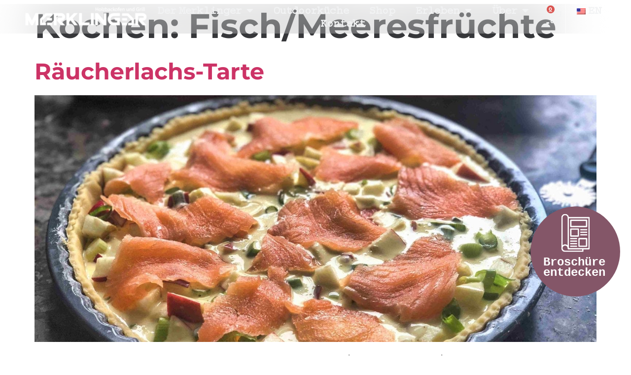

--- FILE ---
content_type: text/html; charset=UTF-8
request_url: https://www.dermerklinger.de/kochen/fisch-meeresfruechte/page/2/
body_size: 26985
content:
<!doctype html>
<html lang=de-DE prefix="og: https://ogp.me/ns#">
<head>
	<meta charset=UTF-8>
	<meta name=viewport content="width=device-width, initial-scale=1">
	<link rel=profile href="https://gmpg.org/xfn/11">
		<style>img:is([sizes="auto" i], [sizes^="auto," i]) {contain-intrinsic-size:3000px 1500px}</style>
	
<!-- Google Tag Manager for WordPress by gtm4wp.com -->
<script data-cfasync=false data-pagespeed-no-defer>var gtm4wp_datalayer_name="dataLayer";var dataLayer=dataLayer||[];const gtm4wp_use_sku_instead=0;const gtm4wp_currency='EUR';const gtm4wp_product_per_impression=0;const gtm4wp_clear_ecommerce=false;const gtm4wp_datalayer_max_timeout=2000;</script>
<!-- End Google Tag Manager for WordPress by gtm4wp.com -->
<!-- Suchmaschinen-Optimierung durch Rank Math PRO - https://rankmath.com/ -->
<title>Fisch/Meeresfrüchte &#8211; Seite 2 &#8211; Der Merklinger Holzbackofen</title>
<meta name=robots content="follow, index, max-snippet:-1, max-video-preview:-1, max-image-preview:large"/>
<link rel=canonical href="https://www.dermerklinger.de/kochen/fisch-meeresfruechte/page/2/"/>
<link rel=prev href="https://www.dermerklinger.de/kochen/fisch-meeresfruechte/"/>
<meta property=og:locale content=de_DE />
<meta property=og:type content=article />
<meta property=og:url content="https://www.dermerklinger.de/kochen/fisch-meeresfruechte/page/2/"/>
<meta property=og:site_name content="Der Merklinger Holzbackofen"/>
<meta name=twitter:card content=summary_large_image />
<meta name=twitter:label1 content=Rezepte />
<meta name=twitter:data1 content=12 />
<script type="application/ld+json" class=rank-math-schema-pro>{"@context":"https://schema.org","@graph":[{"@type":"Organization","@id":"https://www.dermerklinger.de/#organization","name":"Der Merklinger","url":"https://bxeinj.myraidbox.de","logo":{"@type":"ImageObject","@id":"https://www.dermerklinger.de/#logo","url":"https://bxeinj.myraidbox.de/wp-content/uploads/2020/05/Merklinger_black_neu_gravity.png","contentUrl":"https://bxeinj.myraidbox.de/wp-content/uploads/2020/05/Merklinger_black_neu_gravity.png","caption":"Der Merklinger","inLanguage":"de","width":"928","height":"165"}},{"@type":"WebSite","@id":"https://www.dermerklinger.de/#website","url":"https://www.dermerklinger.de","name":"Der Merklinger","publisher":{"@id":"https://www.dermerklinger.de/#organization"},"inLanguage":"de"},{"@type":"CollectionPage","@id":"https://www.dermerklinger.de/kochen/fisch-meeresfruechte/page/2/#webpage","url":"https://www.dermerklinger.de/kochen/fisch-meeresfruechte/page/2/","isPartOf":{"@id":"https://www.dermerklinger.de/#website"},"inLanguage":"de"}]}</script>
<!-- /Rank Math WordPress SEO Plugin -->

<link rel=dns-prefetch href='//capi-automation.s3.us-east-2.amazonaws.com'/>
<link rel=alternate type="application/rss+xml" title="Der Merklinger Holzbackofen &raquo; Feed" href="https://www.dermerklinger.de/feed/"/>
<link rel=alternate type="application/rss+xml" title="Der Merklinger Holzbackofen &raquo; Kommentar-Feed" href="https://www.dermerklinger.de/comments/feed/"/>
<link rel=alternate type="application/rss+xml" title="Der Merklinger Holzbackofen &raquo; Kochen-Feed für Fisch/Meeresfrüchte" href="https://www.dermerklinger.de/kochen/fisch-meeresfruechte/feed/"/>
<script>window._wpemojiSettings={"baseUrl":"https:\/\/s.w.org\/images\/core\/emoji\/16.0.1\/72x72\/","ext":".png","svgUrl":"https:\/\/s.w.org\/images\/core\/emoji\/16.0.1\/svg\/","svgExt":".svg","source":{"concatemoji":"https:\/\/www.dermerklinger.de\/wp-includes\/js\/wp-emoji-release.min.js?ver=6.8.3"}};!function(s,n){var o,i,e;function c(e){try{var t={supportTests:e,timestamp:(new Date).valueOf()};sessionStorage.setItem(o,JSON.stringify(t))}catch(e){}}function p(e,t,n){e.clearRect(0,0,e.canvas.width,e.canvas.height),e.fillText(t,0,0);var t=new Uint32Array(e.getImageData(0,0,e.canvas.width,e.canvas.height).data),a=(e.clearRect(0,0,e.canvas.width,e.canvas.height),e.fillText(n,0,0),new Uint32Array(e.getImageData(0,0,e.canvas.width,e.canvas.height).data));return t.every(function(e,t){return e===a[t]})}function u(e,t){e.clearRect(0,0,e.canvas.width,e.canvas.height),e.fillText(t,0,0);for(var n=e.getImageData(16,16,1,1),a=0;a<n.data.length;a++)if(0!==n.data[a])return!1;return!0}function f(e,t,n,a){switch(t){case"flag":return n(e,"\ud83c\udff3\ufe0f\u200d\u26a7\ufe0f","\ud83c\udff3\ufe0f\u200b\u26a7\ufe0f")?!1:!n(e,"\ud83c\udde8\ud83c\uddf6","\ud83c\udde8\u200b\ud83c\uddf6")&&!n(e,"\ud83c\udff4\udb40\udc67\udb40\udc62\udb40\udc65\udb40\udc6e\udb40\udc67\udb40\udc7f","\ud83c\udff4\u200b\udb40\udc67\u200b\udb40\udc62\u200b\udb40\udc65\u200b\udb40\udc6e\u200b\udb40\udc67\u200b\udb40\udc7f");case"emoji":return!a(e,"\ud83e\udedf")}return!1}function g(e,t,n,a){var r="undefined"!=typeof WorkerGlobalScope&&self instanceof WorkerGlobalScope?new OffscreenCanvas(300,150):s.createElement("canvas"),o=r.getContext("2d",{willReadFrequently:!0}),i=(o.textBaseline="top",o.font="600 32px Arial",{});return e.forEach(function(e){i[e]=t(o,e,n,a)}),i}function t(e){var t=s.createElement("script");t.src=e,t.defer=!0,s.head.appendChild(t)}"undefined"!=typeof Promise&&(o="wpEmojiSettingsSupports",i=["flag","emoji"],n.supports={everything:!0,everythingExceptFlag:!0},e=new Promise(function(e){s.addEventListener("DOMContentLoaded",e,{once:!0})}),new Promise(function(t){var n=function(){try{var e=JSON.parse(sessionStorage.getItem(o));if("object"==typeof e&&"number"==typeof e.timestamp&&(new Date).valueOf()<e.timestamp+604800&&"object"==typeof e.supportTests)return e.supportTests}catch(e){}return null}();if(!n){if("undefined"!=typeof Worker&&"undefined"!=typeof OffscreenCanvas&&"undefined"!=typeof URL&&URL.createObjectURL&&"undefined"!=typeof Blob)try{var e="postMessage("+g.toString()+"("+[JSON.stringify(i),f.toString(),p.toString(),u.toString()].join(",")+"));",a=new Blob([e],{type:"text/javascript"}),r=new Worker(URL.createObjectURL(a),{name:"wpTestEmojiSupports"});return void(r.onmessage=function(e){c(n=e.data),r.terminate(),t(n)})}catch(e){}c(n=g(i,f,p,u))}t(n)}).then(function(e){for(var t in e)n.supports[t]=e[t],n.supports.everything=n.supports.everything&&n.supports[t],"flag"!==t&&(n.supports.everythingExceptFlag=n.supports.everythingExceptFlag&&n.supports[t]);n.supports.everythingExceptFlag=n.supports.everythingExceptFlag&&!n.supports.flag,n.DOMReady=!1,n.readyCallback=function(){n.DOMReady=!0}}).then(function(){return e}).then(function(){var e;n.supports.everything||(n.readyCallback(),(e=n.source||{}).concatemoji?t(e.concatemoji):e.wpemoji&&e.twemoji&&(t(e.twemoji),t(e.wpemoji)))}))}((window,document),window._wpemojiSettings);</script>
<link rel=stylesheet id=acfwf-wc-cart-block-integration-css href='https://www.dermerklinger.de/wp-content/plugins/advanced-coupons-for-woocommerce-free/dist/assets/index-467dde24.css?ver=1766365751' media=all />
<link rel=stylesheet id=acfwf-wc-checkout-block-integration-css href='https://www.dermerklinger.de/wp-content/plugins/advanced-coupons-for-woocommerce-free/dist/assets/index-2a7d8588.css?ver=1766365751' media=all />
<link rel=stylesheet id=dce-dynamic-visibility-style-css href='https://www.dermerklinger.de/wp-content/plugins/dynamic-visibility-for-elementor/assets/css/dynamic-visibility.css?ver=6.0.2' media=all />
<style id=wp-emoji-styles-inline-css>img.wp-smiley,img.emoji{display:inline!important;border:none!important;box-shadow:none!important;height:1em!important;width:1em!important;margin:0 .07em!important;vertical-align:-.1em!important;background:none!important;padding:0!important}</style>
<link rel=stylesheet id=wp-block-library-css href='https://www.dermerklinger.de/wp-includes/css/dist/block-library/style.min.css?ver=6.8.3' media=all />
<link rel=stylesheet id=activecampaign-form-block-css href='https://www.dermerklinger.de/wp-content/plugins/activecampaign-subscription-forms/activecampaign-form-block/build/style-index.css?ver=1763113511' media=all />
<link rel=stylesheet id=acfw-blocks-frontend-css href='https://www.dermerklinger.de/wp-content/plugins/advanced-coupons-for-woocommerce-free/css/acfw-blocks-frontend.css?ver=4.7.1' media=all />
<style id=global-styles-inline-css>:root{--wp--preset--aspect-ratio--square:1;--wp--preset--aspect-ratio--4-3: 4/3;--wp--preset--aspect-ratio--3-4: 3/4;--wp--preset--aspect-ratio--3-2: 3/2;--wp--preset--aspect-ratio--2-3: 2/3;--wp--preset--aspect-ratio--16-9: 16/9;--wp--preset--aspect-ratio--9-16: 9/16;--wp--preset--color--black:#000;--wp--preset--color--cyan-bluish-gray:#abb8c3;--wp--preset--color--white:#fff;--wp--preset--color--pale-pink:#f78da7;--wp--preset--color--vivid-red:#cf2e2e;--wp--preset--color--luminous-vivid-orange:#ff6900;--wp--preset--color--luminous-vivid-amber:#fcb900;--wp--preset--color--light-green-cyan:#7bdcb5;--wp--preset--color--vivid-green-cyan:#00d084;--wp--preset--color--pale-cyan-blue:#8ed1fc;--wp--preset--color--vivid-cyan-blue:#0693e3;--wp--preset--color--vivid-purple:#9b51e0;--wp--preset--gradient--vivid-cyan-blue-to-vivid-purple:linear-gradient(135deg,rgba(6,147,227,1) 0%,#9b51e0 100%);--wp--preset--gradient--light-green-cyan-to-vivid-green-cyan:linear-gradient(135deg,#7adcb4 0%,#00d082 100%);--wp--preset--gradient--luminous-vivid-amber-to-luminous-vivid-orange:linear-gradient(135deg,rgba(252,185,0,1) 0%,rgba(255,105,0,1) 100%);--wp--preset--gradient--luminous-vivid-orange-to-vivid-red:linear-gradient(135deg,rgba(255,105,0,1) 0%,#cf2e2e 100%);--wp--preset--gradient--very-light-gray-to-cyan-bluish-gray:linear-gradient(135deg,#eee 0%,#a9b8c3 100%);--wp--preset--gradient--cool-to-warm-spectrum:linear-gradient(135deg,#4aeadc 0%,#9778d1 20%,#cf2aba 40%,#ee2c82 60%,#fb6962 80%,#fef84c 100%);--wp--preset--gradient--blush-light-purple:linear-gradient(135deg,#ffceec 0%,#9896f0 100%);--wp--preset--gradient--blush-bordeaux:linear-gradient(135deg,#fecda5 0%,#fe2d2d 50%,#6b003e 100%);--wp--preset--gradient--luminous-dusk:linear-gradient(135deg,#ffcb70 0%,#c751c0 50%,#4158d0 100%);--wp--preset--gradient--pale-ocean:linear-gradient(135deg,#fff5cb 0%,#b6e3d4 50%,#33a7b5 100%);--wp--preset--gradient--electric-grass:linear-gradient(135deg,#caf880 0%,#71ce7e 100%);--wp--preset--gradient--midnight:linear-gradient(135deg,#020381 0%,#2874fc 100%);--wp--preset--font-size--small:13px;--wp--preset--font-size--medium:20px;--wp--preset--font-size--large:36px;--wp--preset--font-size--x-large:42px;--wp--preset--spacing--20:.44rem;--wp--preset--spacing--30:.67rem;--wp--preset--spacing--40:1rem;--wp--preset--spacing--50:1.5rem;--wp--preset--spacing--60:2.25rem;--wp--preset--spacing--70:3.38rem;--wp--preset--spacing--80:5.06rem;--wp--preset--shadow--natural:6px 6px 9px rgba(0,0,0,.2);--wp--preset--shadow--deep:12px 12px 50px rgba(0,0,0,.4);--wp--preset--shadow--sharp:6px 6px 0 rgba(0,0,0,.2);--wp--preset--shadow--outlined:6px 6px 0 -3px rgba(255,255,255,1) , 6px 6px rgba(0,0,0,1);--wp--preset--shadow--crisp:6px 6px 0 rgba(0,0,0,1)}:root{--wp--style--global--content-size:800px;--wp--style--global--wide-size:1200px}:where(body) {margin:0}.wp-site-blocks>.alignleft{float:left;margin-right:2em}.wp-site-blocks>.alignright{float:right;margin-left:2em}.wp-site-blocks>.aligncenter{justify-content:center;margin-left:auto;margin-right:auto}:where(.wp-site-blocks) > * {margin-block-start:24px;margin-block-end:0}:where(.wp-site-blocks) > :first-child {margin-block-start:0}:where(.wp-site-blocks) > :last-child {margin-block-end:0}:root{--wp--style--block-gap:24px}:root :where(.is-layout-flow) > :first-child{margin-block-start:0}:root :where(.is-layout-flow) > :last-child{margin-block-end:0}:root :where(.is-layout-flow) > *{margin-block-start:24px;margin-block-end:0}:root :where(.is-layout-constrained) > :first-child{margin-block-start:0}:root :where(.is-layout-constrained) > :last-child{margin-block-end:0}:root :where(.is-layout-constrained) > *{margin-block-start:24px;margin-block-end:0}:root :where(.is-layout-flex){gap:24px}:root :where(.is-layout-grid){gap:24px}.is-layout-flow>.alignleft{float:left;margin-inline-start:0;margin-inline-end:2em}.is-layout-flow>.alignright{float:right;margin-inline-start:2em;margin-inline-end:0}.is-layout-flow>.aligncenter{margin-left:auto!important;margin-right:auto!important}.is-layout-constrained>.alignleft{float:left;margin-inline-start:0;margin-inline-end:2em}.is-layout-constrained>.alignright{float:right;margin-inline-start:2em;margin-inline-end:0}.is-layout-constrained>.aligncenter{margin-left:auto!important;margin-right:auto!important}.is-layout-constrained > :where(:not(.alignleft):not(.alignright):not(.alignfull)){max-width:var(--wp--style--global--content-size);margin-left:auto!important;margin-right:auto!important}.is-layout-constrained>.alignwide{max-width:var(--wp--style--global--wide-size)}body .is-layout-flex{display:flex}.is-layout-flex{flex-wrap:wrap;align-items:center}.is-layout-flex > :is(*, div){margin:0}body .is-layout-grid{display:grid}.is-layout-grid > :is(*, div){margin:0}body{padding-top:0;padding-right:0;padding-bottom:0;padding-left:0}a:where(:not(.wp-element-button)){text-decoration:underline}:root :where(.wp-element-button, .wp-block-button__link){background-color:#32373c;border-width:0;color:#fff;font-family:inherit;font-size:inherit;line-height:inherit;padding: calc(0.667em + 2px) calc(1.333em + 2px);text-decoration:none}.has-black-color{color:var(--wp--preset--color--black)!important}.has-cyan-bluish-gray-color{color:var(--wp--preset--color--cyan-bluish-gray)!important}.has-white-color{color:var(--wp--preset--color--white)!important}.has-pale-pink-color{color:var(--wp--preset--color--pale-pink)!important}.has-vivid-red-color{color:var(--wp--preset--color--vivid-red)!important}.has-luminous-vivid-orange-color{color:var(--wp--preset--color--luminous-vivid-orange)!important}.has-luminous-vivid-amber-color{color:var(--wp--preset--color--luminous-vivid-amber)!important}.has-light-green-cyan-color{color:var(--wp--preset--color--light-green-cyan)!important}.has-vivid-green-cyan-color{color:var(--wp--preset--color--vivid-green-cyan)!important}.has-pale-cyan-blue-color{color:var(--wp--preset--color--pale-cyan-blue)!important}.has-vivid-cyan-blue-color{color:var(--wp--preset--color--vivid-cyan-blue)!important}.has-vivid-purple-color{color:var(--wp--preset--color--vivid-purple)!important}.has-black-background-color{background-color:var(--wp--preset--color--black)!important}.has-cyan-bluish-gray-background-color{background-color:var(--wp--preset--color--cyan-bluish-gray)!important}.has-white-background-color{background-color:var(--wp--preset--color--white)!important}.has-pale-pink-background-color{background-color:var(--wp--preset--color--pale-pink)!important}.has-vivid-red-background-color{background-color:var(--wp--preset--color--vivid-red)!important}.has-luminous-vivid-orange-background-color{background-color:var(--wp--preset--color--luminous-vivid-orange)!important}.has-luminous-vivid-amber-background-color{background-color:var(--wp--preset--color--luminous-vivid-amber)!important}.has-light-green-cyan-background-color{background-color:var(--wp--preset--color--light-green-cyan)!important}.has-vivid-green-cyan-background-color{background-color:var(--wp--preset--color--vivid-green-cyan)!important}.has-pale-cyan-blue-background-color{background-color:var(--wp--preset--color--pale-cyan-blue)!important}.has-vivid-cyan-blue-background-color{background-color:var(--wp--preset--color--vivid-cyan-blue)!important}.has-vivid-purple-background-color{background-color:var(--wp--preset--color--vivid-purple)!important}.has-black-border-color{border-color:var(--wp--preset--color--black)!important}.has-cyan-bluish-gray-border-color{border-color:var(--wp--preset--color--cyan-bluish-gray)!important}.has-white-border-color{border-color:var(--wp--preset--color--white)!important}.has-pale-pink-border-color{border-color:var(--wp--preset--color--pale-pink)!important}.has-vivid-red-border-color{border-color:var(--wp--preset--color--vivid-red)!important}.has-luminous-vivid-orange-border-color{border-color:var(--wp--preset--color--luminous-vivid-orange)!important}.has-luminous-vivid-amber-border-color{border-color:var(--wp--preset--color--luminous-vivid-amber)!important}.has-light-green-cyan-border-color{border-color:var(--wp--preset--color--light-green-cyan)!important}.has-vivid-green-cyan-border-color{border-color:var(--wp--preset--color--vivid-green-cyan)!important}.has-pale-cyan-blue-border-color{border-color:var(--wp--preset--color--pale-cyan-blue)!important}.has-vivid-cyan-blue-border-color{border-color:var(--wp--preset--color--vivid-cyan-blue)!important}.has-vivid-purple-border-color{border-color:var(--wp--preset--color--vivid-purple)!important}.has-vivid-cyan-blue-to-vivid-purple-gradient-background{background:var(--wp--preset--gradient--vivid-cyan-blue-to-vivid-purple)!important}.has-light-green-cyan-to-vivid-green-cyan-gradient-background{background:var(--wp--preset--gradient--light-green-cyan-to-vivid-green-cyan)!important}.has-luminous-vivid-amber-to-luminous-vivid-orange-gradient-background{background:var(--wp--preset--gradient--luminous-vivid-amber-to-luminous-vivid-orange)!important}.has-luminous-vivid-orange-to-vivid-red-gradient-background{background:var(--wp--preset--gradient--luminous-vivid-orange-to-vivid-red)!important}.has-very-light-gray-to-cyan-bluish-gray-gradient-background{background:var(--wp--preset--gradient--very-light-gray-to-cyan-bluish-gray)!important}.has-cool-to-warm-spectrum-gradient-background{background:var(--wp--preset--gradient--cool-to-warm-spectrum)!important}.has-blush-light-purple-gradient-background{background:var(--wp--preset--gradient--blush-light-purple)!important}.has-blush-bordeaux-gradient-background{background:var(--wp--preset--gradient--blush-bordeaux)!important}.has-luminous-dusk-gradient-background{background:var(--wp--preset--gradient--luminous-dusk)!important}.has-pale-ocean-gradient-background{background:var(--wp--preset--gradient--pale-ocean)!important}.has-electric-grass-gradient-background{background:var(--wp--preset--gradient--electric-grass)!important}.has-midnight-gradient-background{background:var(--wp--preset--gradient--midnight)!important}.has-small-font-size{font-size:var(--wp--preset--font-size--small)!important}.has-medium-font-size{font-size:var(--wp--preset--font-size--medium)!important}.has-large-font-size{font-size:var(--wp--preset--font-size--large)!important}.has-x-large-font-size{font-size:var(--wp--preset--font-size--x-large)!important}:root :where(.wp-block-pullquote){font-size:1.5em;line-height:1.6}</style>
<link rel=stylesheet id=woocommerce-layout-css href='https://www.dermerklinger.de/wp-content/plugins/woocommerce/assets/css/woocommerce-layout.css?ver=10.4.3' media=all />
<link rel=stylesheet id=woocommerce-smallscreen-css href='https://www.dermerklinger.de/wp-content/plugins/woocommerce/assets/css/woocommerce-smallscreen.css?ver=10.4.3' media='only screen and (max-width: 768px)'/>
<link rel=stylesheet id=woocommerce-general-css href='https://www.dermerklinger.de/wp-content/plugins/woocommerce/assets/css/woocommerce.css?ver=10.4.3' media=all />
<style id=woocommerce-inline-inline-css>.woocommerce form .form-row .required{visibility:visible}</style>
<link rel=stylesheet id=trp-language-switcher-style-css href='https://www.dermerklinger.de/wp-content/plugins/translatepress-multilingual/assets/css/trp-language-switcher.css?ver=3.0.7' media=all />
<link rel=stylesheet id=trp-popup-style-css href='https://www.dermerklinger.de/wp-content/plugins/translatepress-developer/add-ons-pro/automatic-language-detection/assets/css/trp-popup.css?ver=6.8.3' media=all />
<link rel=stylesheet id=hello-elementor-theme-style-css href='https://www.dermerklinger.de/wp-content/themes/hello-elementor/assets/css/theme.css?ver=3.4.6' media=all />
<link rel=stylesheet id=hello-elementor-child-style-css href='https://www.dermerklinger.de/wp-content/themes/merklinger-theme/style.css?ver=1.0.0' media=all />
<link rel=stylesheet id=hello-elementor-css href='https://www.dermerklinger.de/wp-content/themes/hello-elementor/assets/css/reset.css?ver=3.4.6' media=all />
<link rel=stylesheet id=hello-elementor-header-footer-css href='https://www.dermerklinger.de/wp-content/themes/hello-elementor/assets/css/header-footer.css?ver=3.4.6' media=all />
<link rel=stylesheet id=elementor-frontend-css href='https://www.dermerklinger.de/wp-content/uploads/elementor/css/custom-frontend.min.css?ver=1769500253' media=all />
<style id=elementor-frontend-inline-css>.elementor-widget-woocommerce-checkout-page .woocommerce table.woocommerce-checkout-review-order-table{margin:var(--sections-margin,24px 0 24px 0);padding:var(--sections-padding,16px 16px)}.elementor-widget-woocommerce-checkout-page .woocommerce table.woocommerce-checkout-review-order-table .cart_item td.product-name{padding-right:20px}.elementor-widget-woocommerce-checkout-page .woocommerce .woocommerce-checkout #payment{border:none;padding:0}.elementor-widget-woocommerce-checkout-page .woocommerce .e-checkout__order_review-2{background:var(--sections-background-color,#fff);border-radius:var(--sections-border-radius,3px);padding:var(--sections-padding,16px 30px);margin:var(--sections-margin,0 0 24px 0);border-style:var(--sections-border-type,solid);border-color:var(--sections-border-color,#d5d8dc);border-width:1px;display:block}.elementor-widget-woocommerce-checkout-page .woocommerce-checkout .place-order{display:-webkit-box;display:-ms-flexbox;display:flex;-webkit-box-orient:vertical;-webkit-box-direction:normal;-ms-flex-direction:column;flex-direction:column;-ms-flex-wrap:wrap;flex-wrap:wrap;padding:0;margin-bottom:0;margin-top:1em;-webkit-box-align:var(--place-order-title-alignment,stretch);-ms-flex-align:var(--place-order-title-alignment,stretch);align-items:var(--place-order-title-alignment,stretch)}.elementor-widget-woocommerce-checkout-page .woocommerce-checkout #place_order{background-color:#5bc0de;width:var(--purchase-button-width,auto);float:none;color:var(--purchase-button-normal-text-color,#fff);min-height:auto;padding:var(--purchase-button-padding,1em 1em);border-radius:var(--purchase-button-border-radius,3px)}.elementor-widget-woocommerce-checkout-page .woocommerce-checkout #place_order:hover{background-color:#5bc0de;color:var(--purchase-button-hover-text-color,#fff);border-color:var(--purchase-button-hover-border-color,#5bc0de);-webkit-transition-duration:var(--purchase-button-hover-transition-duration,.3s);-o-transition-duration:var(--purchase-button-hover-transition-duration,.3s);transition-duration:var(--purchase-button-hover-transition-duration,.3s)}</style>
<link rel=stylesheet id=widget-image-css href='https://www.dermerklinger.de/wp-content/plugins/elementor/assets/css/widget-image.min.css?ver=3.34.0' media=all />
<link rel=stylesheet id=widget-nav-menu-css href='https://www.dermerklinger.de/wp-content/uploads/elementor/css/custom-pro-widget-nav-menu.min.css?ver=1769500253' media=all />
<link rel=stylesheet id=widget-woocommerce-menu-cart-css href='https://www.dermerklinger.de/wp-content/uploads/elementor/css/custom-pro-widget-woocommerce-menu-cart.min.css?ver=1769500253' media=all />
<link rel=stylesheet id=widget-heading-css href='https://www.dermerklinger.de/wp-content/plugins/elementor/assets/css/widget-heading.min.css?ver=3.34.0' media=all />
<link rel=stylesheet id=widget-spacer-css href='https://www.dermerklinger.de/wp-content/plugins/elementor/assets/css/widget-spacer.min.css?ver=3.34.0' media=all />
<link rel=stylesheet id=widget-social-icons-css href='https://www.dermerklinger.de/wp-content/plugins/elementor/assets/css/widget-social-icons.min.css?ver=3.34.0' media=all />
<link rel=stylesheet id=e-apple-webkit-css href='https://www.dermerklinger.de/wp-content/uploads/elementor/css/custom-apple-webkit.min.css?ver=1769500253' media=all />
<link rel=stylesheet id=e-animation-fadeInRight-css href='https://www.dermerklinger.de/wp-content/plugins/elementor/assets/lib/animations/styles/fadeInRight.min.css?ver=3.34.0' media=all />
<link rel=stylesheet id=e-popup-css href='https://www.dermerklinger.de/wp-content/plugins/elementor-pro/assets/css/conditionals/popup.min.css?ver=3.34.0' media=all />
<link rel=stylesheet id=elementor-icons-css href='https://www.dermerklinger.de/wp-content/plugins/elementor/assets/lib/eicons/css/elementor-icons.min.css?ver=5.45.0' media=all />
<link rel=stylesheet id=elementor-post-10-css href='https://www.dermerklinger.de/wp-content/uploads/elementor/css/post-10.css?ver=1769500254' media=all />
<link rel=stylesheet id=font-awesome-5-all-css href='https://www.dermerklinger.de/wp-content/plugins/elementor/assets/lib/font-awesome/css/all.min.css?ver=3.34.0' media=all />
<link rel=stylesheet id=font-awesome-4-shim-css href='https://www.dermerklinger.de/wp-content/plugins/elementor/assets/lib/font-awesome/css/v4-shims.min.css?ver=3.34.0' media=all />
<link rel=stylesheet id=she-header-style-css href='https://www.dermerklinger.de/wp-content/plugins/sticky-header-effects-for-elementor/assets/css/she-header-style.css?ver=2.1.7' media=all />
<link rel=stylesheet id=elementor-post-27521-css href='https://www.dermerklinger.de/wp-content/uploads/elementor/css/post-27521.css?ver=1769500255' media=all />
<link rel=stylesheet id=elementor-post-210-css href='https://www.dermerklinger.de/wp-content/uploads/elementor/css/post-210.css?ver=1769500255' media=all />
<link rel=stylesheet id=elementor-post-36172-css href='https://www.dermerklinger.de/wp-content/uploads/elementor/css/post-36172.css?ver=1769500255' media=all />
<link rel=stylesheet id=elementor-post-18210-css href='https://www.dermerklinger.de/wp-content/uploads/elementor/css/post-18210.css?ver=1769500255' media=all />
<link rel=stylesheet id=elementor-post-15809-css href='https://www.dermerklinger.de/wp-content/uploads/elementor/css/post-15809.css?ver=1769500255' media=all />
<link rel=stylesheet id=elementor-post-2962-css href='https://www.dermerklinger.de/wp-content/uploads/elementor/css/post-2962.css?ver=1769500255' media=all />
<link rel=stylesheet id=mollie-applepaydirect-css href='https://www.dermerklinger.de/wp-content/plugins/mollie-payments-for-woocommerce/public/css/mollie-applepaydirect.min.css?ver=1768859107' media=screen />
<link rel=stylesheet id=kadence-woo-ele-templates-pro-css href='https://www.dermerklinger.de/wp-content/plugins/kadence-woocommerce-elementor-pro/assets/css/kadence-woocommerce-elementor-pro.css?ver=1.1.10' media=all />
<link rel=stylesheet id=kadence-woo-ele-templates-css href='https://www.dermerklinger.de/wp-content/plugins/kadence-woocommerce-elementor/assets/css/kadence-woocommerce-elementor.css?ver=1.0.12' media=all />
<link rel=stylesheet id=woocommerce-gzd-layout-css href='https://www.dermerklinger.de/wp-content/plugins/woocommerce-germanized/build/static/layout-styles.css?ver=3.20.5' media=all />
<style id=woocommerce-gzd-layout-inline-css>.woocommerce-checkout .shop_table{background-color:#eee}.product p.deposit-packaging-type{font-size:1.2em!important}p.woocommerce-shipping-destination{display:none}.wc-gzd-nutri-score-value-a{background:url(https://www.dermerklinger.de/wp-content/plugins/woocommerce-germanized/assets/images/nutri-score-a.svg) no-repeat}.wc-gzd-nutri-score-value-b{background:url(https://www.dermerklinger.de/wp-content/plugins/woocommerce-germanized/assets/images/nutri-score-b.svg) no-repeat}.wc-gzd-nutri-score-value-c{background:url(https://www.dermerklinger.de/wp-content/plugins/woocommerce-germanized/assets/images/nutri-score-c.svg) no-repeat}.wc-gzd-nutri-score-value-d{background:url(https://www.dermerklinger.de/wp-content/plugins/woocommerce-germanized/assets/images/nutri-score-d.svg) no-repeat}.wc-gzd-nutri-score-value-e{background:url(https://www.dermerklinger.de/wp-content/plugins/woocommerce-germanized/assets/images/nutri-score-e.svg) no-repeat}</style>
<link rel=stylesheet id=ecs-styles-css href='https://www.dermerklinger.de/wp-content/plugins/ele-custom-skin/assets/css/ecs-style.css?ver=3.1.9' media=all />
<link rel=stylesheet id=elementor-post-342-css href='https://www.dermerklinger.de/wp-content/uploads/elementor/css/post-342.css?ver=1709827340' media=all />
<link rel=stylesheet id=elementor-post-419-css href='https://www.dermerklinger.de/wp-content/uploads/elementor/css/post-419.css?ver=1602949320' media=all />
<link rel=stylesheet id=elementor-post-455-css href='https://www.dermerklinger.de/wp-content/uploads/elementor/css/post-455.css?ver=1621126326' media=all />
<link rel=stylesheet id=elementor-post-559-css href='https://www.dermerklinger.de/wp-content/uploads/elementor/css/post-559.css?ver=1602950415' media=all />
<link rel=stylesheet id=slick-css href='https://www.dermerklinger.de/wp-content/plugins/woocommerce-builder-elementor/assets/vendor/slick/slick.min.css?ver=6.8.3' media=all />
<link rel=stylesheet id=venobox-css href='https://www.dermerklinger.de/wp-content/plugins/woocommerce-builder-elementor/assets/vendor/venobox/venobox.css?ver=6.8.3' media=all />
<link rel=stylesheet id=dtwcbe-css href='https://www.dermerklinger.de/wp-content/plugins/woocommerce-builder-elementor/assets/css/style.css?ver=6.8.3' media=all />
<link rel=stylesheet id=elementor-gf-local-montserrat-css href='https://www.dermerklinger.de/wp-content/uploads/elementor/google-fonts/css/montserrat.css?ver=1747053989' media=all />
<link rel=stylesheet id=elementor-gf-local-roboto-css href='https://www.dermerklinger.de/wp-content/uploads/elementor/google-fonts/css/roboto.css?ver=1747053996' media=all />
<link rel=stylesheet id=elementor-icons-shared-0-css href='https://www.dermerklinger.de/wp-content/plugins/elementor/assets/lib/font-awesome/css/fontawesome.min.css?ver=5.15.3' media=all />
<link rel=stylesheet id=elementor-icons-fa-solid-css href='https://www.dermerklinger.de/wp-content/plugins/elementor/assets/lib/font-awesome/css/solid.min.css?ver=5.15.3' media=all />
<link rel=stylesheet id=elementor-icons-fa-brands-css href='https://www.dermerklinger.de/wp-content/plugins/elementor/assets/lib/font-awesome/css/brands.min.css?ver=5.15.3' media=all />
<script src="https://www.dermerklinger.de/wp-includes/js/jquery/jquery.min.js?ver=3.7.1" id=jquery-core-js></script>
<script src="https://www.dermerklinger.de/wp-includes/js/jquery/jquery-migrate.min.js?ver=3.4.1" id=jquery-migrate-js></script>
<script src="https://www.dermerklinger.de/wp-content/plugins/woocommerce/assets/js/jquery-blockui/jquery.blockUI.min.js?ver=2.7.0-wc.10.4.3" id=wc-jquery-blockui-js defer data-wp-strategy=defer></script>
<script id=wc-add-to-cart-js-extra>var wc_add_to_cart_params={"ajax_url":"\/wp-admin\/admin-ajax.php","wc_ajax_url":"\/?wc-ajax=%%endpoint%%","i18n_view_cart":"Warenkorb anzeigen","cart_url":"https:\/\/www.dermerklinger.de\/merklinger-warenkorb\/","is_cart":"","cart_redirect_after_add":"no"};</script>
<script src="https://www.dermerklinger.de/wp-content/plugins/woocommerce/assets/js/frontend/add-to-cart.min.js?ver=10.4.3" id=wc-add-to-cart-js defer data-wp-strategy=defer></script>
<script src="https://www.dermerklinger.de/wp-content/plugins/woocommerce/assets/js/js-cookie/js.cookie.min.js?ver=2.1.4-wc.10.4.3" id=wc-js-cookie-js defer data-wp-strategy=defer></script>
<script id=woocommerce-js-extra>var woocommerce_params={"ajax_url":"\/wp-admin\/admin-ajax.php","wc_ajax_url":"\/?wc-ajax=%%endpoint%%","i18n_password_show":"Passwort anzeigen","i18n_password_hide":"Passwort verbergen"};</script>
<script src="https://www.dermerklinger.de/wp-content/plugins/woocommerce/assets/js/frontend/woocommerce.min.js?ver=10.4.3" id=woocommerce-js defer data-wp-strategy=defer></script>
<script src="https://www.dermerklinger.de/wp-content/plugins/translatepress-multilingual/assets/js/trp-frontend-compatibility.js?ver=3.0.7" id=trp-frontend-compatibility-js></script>
<script id=trp-language-cookie-js-extra>var trp_language_cookie_data={"abs_home":"https:\/\/www.dermerklinger.de","url_slugs":{"de_DE":"de","en_US":"en"},"cookie_name":"trp_language","cookie_age":"30","cookie_path":"\/","default_language":"de_DE","publish_languages":["de_DE","en_US"],"trp_ald_ajax_url":"https:\/\/www.dermerklinger.de\/wp-content\/plugins\/translatepress-developer\/add-ons-pro\/automatic-language-detection\/includes\/trp-ald-ajax.php","detection_method":"browser","popup_option":"popup","popup_type":"normal_popup","popup_textarea":"We've detected you might be speaking a different language. Do you want to change to:","popup_textarea_change_button":"Change Language","popup_textarea_close_button":"Close and do not switch language.","iso_codes":{"de_DE":"de","en_US":"en"},"language_urls":{"de_DE":"https:\/\/www.dermerklinger.de\/kochen\/fisch-meeresfruechte\/page\/2\/","en_US":"https:\/\/www.dermerklinger.de\/en\/cook\/fish-seafood\/page\/2\/"},"english_name":{"de_DE":"German","en_US":"English"},"is_iphone_user_check":""};</script>
<script src="https://www.dermerklinger.de/wp-content/plugins/translatepress-developer/add-ons-pro/automatic-language-detection/assets/js/trp-language-cookie.js?ver=1.1.1" id=trp-language-cookie-js></script>
<script src="https://www.dermerklinger.de/wp-content/plugins/elementor/assets/lib/font-awesome/js/v4-shims.min.js?ver=3.34.0" id=font-awesome-4-shim-js></script>
<script src="https://www.dermerklinger.de/wp-content/plugins/sticky-header-effects-for-elementor/assets/js/she-header.js?ver=2.1.7" id=she-header-js></script>
<script id=ecs_ajax_load-js-extra>var ecs_ajax_params={"ajaxurl":"https:\/\/www.dermerklinger.de\/wp-admin\/admin-ajax.php","posts":"{\"paged\":2,\"kochen\":\"fisch-meeresfruechte\",\"error\":\"\",\"m\":\"\",\"p\":0,\"post_parent\":\"\",\"subpost\":\"\",\"subpost_id\":\"\",\"attachment\":\"\",\"attachment_id\":0,\"name\":\"\",\"pagename\":\"\",\"page_id\":0,\"second\":\"\",\"minute\":\"\",\"hour\":\"\",\"day\":0,\"monthnum\":0,\"year\":0,\"w\":0,\"category_name\":\"\",\"tag\":\"\",\"cat\":\"\",\"tag_id\":\"\",\"author\":\"\",\"author_name\":\"\",\"feed\":\"\",\"tb\":\"\",\"meta_key\":\"\",\"meta_value\":\"\",\"preview\":\"\",\"s\":\"\",\"sentence\":\"\",\"title\":\"\",\"fields\":\"all\",\"menu_order\":\"\",\"embed\":\"\",\"category__in\":[],\"category__not_in\":[],\"category__and\":[],\"post__in\":[],\"post__not_in\":[],\"post_name__in\":[],\"tag__in\":[],\"tag__not_in\":[],\"tag__and\":[],\"tag_slug__in\":[],\"tag_slug__and\":[],\"post_parent__in\":[],\"post_parent__not_in\":[],\"author__in\":[],\"author__not_in\":[],\"search_columns\":[],\"ignore_sticky_posts\":false,\"suppress_filters\":false,\"cache_results\":true,\"update_post_term_cache\":true,\"update_menu_item_cache\":false,\"lazy_load_term_meta\":true,\"update_post_meta_cache\":true,\"post_type\":\"\",\"posts_per_page\":10,\"nopaging\":false,\"comments_per_page\":\"50\",\"no_found_rows\":false,\"taxonomy\":\"kochen\",\"term\":\"fisch-meeresfruechte\",\"order\":\"DESC\"}"};</script>
<script src="https://www.dermerklinger.de/wp-content/plugins/ele-custom-skin/assets/js/ecs_ajax_pagination.js?ver=3.1.9" id=ecs_ajax_load-js></script>
<script src="https://www.dermerklinger.de/wp-content/plugins/ele-custom-skin/assets/js/ecs.js?ver=3.1.9" id=ecs-script-js></script>
<link rel="https://api.w.org/" href="https://www.dermerklinger.de/wp-json/"/><link rel=alternate title=JSON type="application/json" href="https://www.dermerklinger.de/wp-json/wp/v2/kochen/84"/><link rel=EditURI type="application/rsd+xml" title=RSD href="https://www.dermerklinger.de/xmlrpc.php?rsd"/>
<meta name=generator content="WordPress 6.8.3"/>
<meta name=generator content="Advanced Coupons for WooCommerce Free v4.7.1"/>		<script type="text/javascript">(function(c,l,a,r,i,t,y){c[a]=c[a]||function(){(c[a].q=c[a].q||[]).push(arguments)};t=l.createElement(r);t.async=1;t.src="https://www.clarity.ms/tag/"+i+"?ref=wordpress";y=l.getElementsByTagName(r)[0];y.parentNode.insertBefore(t,y);})(window,document,"clarity","script","rfbwaowbzi");</script>
		<meta name=ti-site-data content="[base64]"/><link rel=alternate hreflang=de-DE href="https://www.dermerklinger.de/kochen/fisch-meeresfruechte/page/2/"/>
<link rel=alternate hreflang=en-US href="https://www.dermerklinger.de/en/cook/fish-seafood/page/2/"/>
<link rel=alternate hreflang=de href="https://www.dermerklinger.de/kochen/fisch-meeresfruechte/page/2/"/>
<link rel=alternate hreflang=en href="https://www.dermerklinger.de/en/cook/fish-seafood/page/2/"/>

<!-- Google Tag Manager for WordPress by gtm4wp.com -->
<!-- GTM Container placement set to footer -->
<script data-cfasync=false data-pagespeed-no-defer>var dataLayer_content={"visitorLoginState":"logged-out","visitorType":"visitor-logged-out","pagePostType":"rezept","pagePostType2":"tax-rezept","pageCategory":[]};dataLayer.push(dataLayer_content);</script>
<script data-cfasync=false data-pagespeed-no-defer>(function(w,d,s,l,i){w[l]=w[l]||[];w[l].push({'gtm.start':new Date().getTime(),event:'gtm.js'});var f=d.getElementsByTagName(s)[0],j=d.createElement(s),dl=l!='dataLayer'?'&l='+l:'';j.async=true;j.src='//www.googletagmanager.com/gtm.js?id='+i+dl;f.parentNode.insertBefore(j,f);})(window,document,'script','dataLayer','GTM-N46P78X');</script>
<!-- End Google Tag Manager for WordPress by gtm4wp.com -->	<noscript><style>.woocommerce-product-gallery{opacity:1!important}</style></noscript>
	<meta name=generator content="Elementor 3.34.0; features: additional_custom_breakpoints; settings: css_print_method-external, google_font-enabled, font_display-auto">

<!-- Global site tag (gtag.js) - Google Analytics -->
<script async src="https://www.googletagmanager.com/gtag/js?id=UA-142705048-1"></script>
<script>window.dataLayer=window.dataLayer||[];function gtag(){dataLayer.push(arguments);}gtag('js',new Date());gtag('config','UA-142705048-1');</script>

	<script>!function(w,d,t){w.TiktokAnalyticsObject=t;var ttq=w[t]=w[t]||[];ttq.methods=["page","track","identify","instances","debug","on","off","once","ready","alias","group","enableCookie","disableCookie"],ttq.setAndDefer=function(t,e){t[e]=function(){t.push([e].concat(Array.prototype.slice.call(arguments,0)))}};for(var i=0;i<ttq.methods.length;i++)ttq.setAndDefer(ttq,ttq.methods[i]);ttq.instance=function(t){for(var e=ttq._i[t]||[],n=0;n<ttq.methods.length;n++)ttq.setAndDefer(e,ttq.methods[n]);return e},ttq.load=function(e,n){var i="https://analytics.tiktok.com/i18n/pixel/events.js";ttq._i=ttq._i||{},ttq._i[e]=[],ttq._i[e]._u=i,ttq._t=ttq._t||{},ttq._t[e]=+new Date,ttq._o=ttq._o||{},ttq._o[e]=n||{};var o=document.createElement("script");o.type="text/javascript",o.async=!0,o.src=i+"?sdkid="+e+"&lib="+t;var a=document.getElementsByTagName("script")[0];a.parentNode.insertBefore(o,a)};ttq.load('C66DFL9R48GN82KJI0Q0');ttq.page();}(window,document,'ttq');</script>

<script type="text/javascript">(function(e,t,o,n,p,r,i){e.visitorGlobalObjectAlias=n;e[e.visitorGlobalObjectAlias]=e[e.visitorGlobalObjectAlias]||function(){(e[e.visitorGlobalObjectAlias].q=e[e.visitorGlobalObjectAlias].q||[]).push(arguments)};e[e.visitorGlobalObjectAlias].l=(new Date).getTime();r=t.createElement("script");r.src=o;r.async=true;i=t.getElementsByTagName("script")[0];i.parentNode.insertBefore(r,i)})(window,document,"https://diffuser-cdn.app-us1.com/diffuser/diffuser.js","vgo");vgo('setAccount','26326470');vgo('setTrackByDefault',true);vgo('process');</script>
			<script type="text/javascript">!function(f,b,e,v,n,t,s){if(f.fbq)return;n=f.fbq=function(){n.callMethod?n.callMethod.apply(n,arguments):n.queue.push(arguments)};if(!f._fbq)f._fbq=n;n.push=n;n.loaded=!0;n.version='2.0';n.queue=[];t=b.createElement(e);t.async=!0;t.src=v;s=b.getElementsByTagName(e)[0];s.parentNode.insertBefore(t,s)}(window,document,'script','https://connect.facebook.net/en_US/fbevents.js');</script>
			<!-- WooCommerce Facebook Integration Begin -->
			<script type="text/javascript">fbq('init','1528854287247276',{},{"agent":"woocommerce_0-10.4.3-3.5.15"});document.addEventListener('DOMContentLoaded',function(){document.body.insertAdjacentHTML('beforeend','<div class=\"wc-facebook-pixel-event-placeholder\"></div>');},false);</script>
			<!-- WooCommerce Facebook Integration End -->
						<style>.e-con.e-parent:nth-of-type(n+4):not(.e-lazyloaded):not(.e-no-lazyload),
				.e-con.e-parent:nth-of-type(n+4):not(.e-lazyloaded):not(.e-no-lazyload) * {background-image:none!important}@media screen and (max-height:1024px){.e-con.e-parent:nth-of-type(n+3):not(.e-lazyloaded):not(.e-no-lazyload),
					.e-con.e-parent:nth-of-type(n+3):not(.e-lazyloaded):not(.e-no-lazyload) * {background-image:none!important}}@media screen and (max-height:640px){.e-con.e-parent:nth-of-type(n+2):not(.e-lazyloaded):not(.e-no-lazyload),
					.e-con.e-parent:nth-of-type(n+2):not(.e-lazyloaded):not(.e-no-lazyload) * {background-image:none!important}}</style>
			<noscript><style>.lazyload[data-src]{display:none!important}</style></noscript><style>.lazyload{background-image:none!important}.lazyload:before{background-image:none!important}</style><link rel=modulepreload href="https://www.dermerklinger.de/wp-content/plugins/advanced-coupons-for-woocommerce-free/dist/common/NoticesPlugin.12346420.js"/><link rel=modulepreload href="https://www.dermerklinger.de/wp-content/plugins/advanced-coupons-for-woocommerce-free/dist/common/sanitize.7727159a.js"/><link rel=modulepreload href="https://www.dermerklinger.de/wp-content/plugins/advanced-coupons-for-woocommerce-free/dist/common/NoticesPlugin.12346420.js"/><link rel=modulepreload href="https://www.dermerklinger.de/wp-content/plugins/advanced-coupons-for-woocommerce-free/dist/common/sanitize.7727159a.js"/><link rel=icon href="https://www.dermerklinger.de/wp-content/uploads/2020/09/cropped-index-32x32.png" sizes=32x32 />
<link rel=icon href="https://www.dermerklinger.de/wp-content/uploads/2020/09/cropped-index-192x192.png" sizes=192x192 />
<link rel=apple-touch-icon href="https://www.dermerklinger.de/wp-content/uploads/2020/09/cropped-index-180x180.png"/>
<meta name=msapplication-TileImage content="https://www.dermerklinger.de/wp-content/uploads/2020/09/cropped-index-270x270.png"/>
<link rel=alternate type="application/rss+xml" title=RSS href="https://www.dermerklinger.de/rsslatest.xml"/>		<style id=wp-custom-css>@media screen and (min-width:1200px){.trp-floater-ls-disabled-language .trp-ls-disabled-language{font-size:2rem}.trp-language-wrap .trp-language-wrap-bottom{font-size:2rem}#trp-floater-ls{height:58px}}#trp-floater-ls-current-language .trp-floater-ls-disabled-language.trp-ls-disabled-language{font-size:1rem}.trp-language-wrap .trp-language-wrap-bottom{font-size:1rem}#trp-floater-ls{height:50px}.trp_ald_modal{background-color: #D6C0AADB!important;border-radius:25px;max-width:75%;border:none!important}#trp_ald_popup_change_language{font-family:"Montserrat",Courier\ new;background:#fff;border-color:#707070;color:#707070;font-weight:500}#trp_ald_popup_change_language:hover{background:#fff;border-color:#707070;color:#707070;font-weight:700!important}#trp_ald_popup_text{font-family:"Montserrat",Courier\ new;line-height:1.2em;font-weight:700}#trp_ald_x_button_textarea{font-family:"Montserrat",Courier\ new;color:#fff!important;line-height:1em}.dialog-type-lightbox{background-color:rgba(0,0,0,.0)!important}@media (min-width:700px){.onsale{height:90px!important;font-size:16px!important;display:flex;align-content:center;background:#fe0000!important}}@media (max-width:700px){.onsale{background:#fe0000!important;height:70px!important;display:flex;align-content:center;font-size:12px!important}}</style>
		<link rel=dns-prefetch href="//fonts.googleapis.com"></head>
<body class="archive paged tax-kochen term-fisch-meeresfruechte term-84 wp-custom-logo wp-embed-responsive paged-2 wp-theme-hello-elementor wp-child-theme-merklinger-theme theme-hello-elementor woocommerce-no-js translatepress-de_DE hello-elementor-default woocommerce-builder-elementor elementor-default elementor-kit-10">


<a class="skip-link screen-reader-text" href="#content">Zum Inhalt wechseln</a>

		<header data-elementor-type=header data-elementor-id=27521 class="elementor elementor-27521 elementor-location-header" data-elementor-post-type=elementor_library>
			<header class="elementor-element elementor-element-166452d e-con-full she-header-yes noPrint she-header-transparent-yes e-flex e-con e-parent" data-id=166452d data-element_type=container data-settings="{&quot;shrink_header_logo&quot;:&quot;yes&quot;,&quot;transparent&quot;:&quot;yes&quot;,&quot;transparent_header_show&quot;:&quot;yes&quot;,&quot;background_background&quot;:&quot;classic&quot;,&quot;custom_height_header_logo&quot;:{&quot;unit&quot;:&quot;px&quot;,&quot;size&quot;:80,&quot;sizes&quot;:[]},&quot;transparent_on&quot;:[&quot;desktop&quot;,&quot;tablet&quot;,&quot;mobile&quot;],&quot;scroll_distance&quot;:{&quot;unit&quot;:&quot;px&quot;,&quot;size&quot;:60,&quot;sizes&quot;:[]},&quot;scroll_distance_tablet&quot;:{&quot;unit&quot;:&quot;px&quot;,&quot;size&quot;:&quot;&quot;,&quot;sizes&quot;:[]},&quot;scroll_distance_mobile&quot;:{&quot;unit&quot;:&quot;px&quot;,&quot;size&quot;:&quot;&quot;,&quot;sizes&quot;:[]},&quot;she_offset_top&quot;:{&quot;unit&quot;:&quot;px&quot;,&quot;size&quot;:0,&quot;sizes&quot;:[]},&quot;she_offset_top_tablet&quot;:{&quot;unit&quot;:&quot;px&quot;,&quot;size&quot;:&quot;&quot;,&quot;sizes&quot;:[]},&quot;she_offset_top_mobile&quot;:{&quot;unit&quot;:&quot;px&quot;,&quot;size&quot;:&quot;&quot;,&quot;sizes&quot;:[]},&quot;she_width&quot;:{&quot;unit&quot;:&quot;%&quot;,&quot;size&quot;:100,&quot;sizes&quot;:[]},&quot;she_width_tablet&quot;:{&quot;unit&quot;:&quot;px&quot;,&quot;size&quot;:&quot;&quot;,&quot;sizes&quot;:[]},&quot;she_width_mobile&quot;:{&quot;unit&quot;:&quot;px&quot;,&quot;size&quot;:&quot;&quot;,&quot;sizes&quot;:[]},&quot;she_padding&quot;:{&quot;unit&quot;:&quot;px&quot;,&quot;top&quot;:0,&quot;right&quot;:&quot;&quot;,&quot;bottom&quot;:0,&quot;left&quot;:&quot;&quot;,&quot;isLinked&quot;:true},&quot;she_padding_tablet&quot;:{&quot;unit&quot;:&quot;px&quot;,&quot;top&quot;:&quot;&quot;,&quot;right&quot;:&quot;&quot;,&quot;bottom&quot;:&quot;&quot;,&quot;left&quot;:&quot;&quot;,&quot;isLinked&quot;:true},&quot;she_padding_mobile&quot;:{&quot;unit&quot;:&quot;px&quot;,&quot;top&quot;:&quot;&quot;,&quot;right&quot;:&quot;&quot;,&quot;bottom&quot;:&quot;&quot;,&quot;left&quot;:&quot;&quot;,&quot;isLinked&quot;:true},&quot;custom_height_header_logo_tablet&quot;:{&quot;unit&quot;:&quot;px&quot;,&quot;size&quot;:&quot;&quot;,&quot;sizes&quot;:[]},&quot;custom_height_header_logo_mobile&quot;:{&quot;unit&quot;:&quot;px&quot;,&quot;size&quot;:&quot;&quot;,&quot;sizes&quot;:[]}}">
		<div class="elementor-element elementor-element-268362b e-con-full e-flex e-con e-child" data-id=268362b data-element_type=container>
				<div class="elementor-element elementor-element-a7e6a3d noPrint elementor-widget elementor-widget-image" data-id=a7e6a3d data-element_type=widget data-no-translation="" data-widget_type=image.default>
				<div class=elementor-widget-container>
					<style>.elementor-element-a7e6a3d{display:none!important}</style>				</div>
				</div>
				<div class="elementor-element elementor-element-fa3b699 noPrint elementor-widget elementor-widget-theme-site-logo elementor-widget-image" data-id=fa3b699 data-element_type=widget data-no-translation="" data-widget_type=theme-site-logo.default>
				<div class=elementor-widget-container>
											<a href="https://www.dermerklinger.de">
			<img width=258 height=43 class="attachment-full size-full wp-image-29219 lazyload" alt="" data-src="https://www.dermerklinger.de/wp-content/uploads/2020/05/Merklinger_Logo_White.svg" decoding=async data-eio-rwidth=258 data-eio-rheight=43 src="[data-uri]"/><noscript><img width=258 height=43 src="https://www.dermerklinger.de/wp-content/uploads/2020/05/Merklinger_Logo_White.svg" class="attachment-full size-full wp-image-29219" alt="" data-eio=l /></noscript>				</a>
											</div>
				</div>
				</div>
		<div class="elementor-element elementor-element-a9306ae e-con-full e-flex e-con e-child" data-id=a9306ae data-element_type=container>
				<div class="elementor-element elementor-element-a70327c elementor-nav-menu__align-justify elementor-nav-menu--stretch elementor-nav-menu__text-align-center elementor-nav-menu--dropdown-tablet elementor-nav-menu--toggle elementor-nav-menu--burger elementor-widget elementor-widget-nav-menu" data-id=a70327c data-element_type=widget data-settings="{&quot;full_width&quot;:&quot;stretch&quot;,&quot;layout&quot;:&quot;horizontal&quot;,&quot;submenu_icon&quot;:{&quot;value&quot;:&quot;&lt;i class=\&quot;fas fa-caret-down\&quot; aria-hidden=\&quot;true\&quot;&gt;&lt;\/i&gt;&quot;,&quot;library&quot;:&quot;fa-solid&quot;},&quot;toggle&quot;:&quot;burger&quot;}" data-widget_type=nav-menu.default>
				<div class=elementor-widget-container>
								<nav aria-label="Menü" class="elementor-nav-menu--main elementor-nav-menu__container elementor-nav-menu--layout-horizontal e--pointer-none">
				<ul id=menu-1-a70327c class=elementor-nav-menu><li class="menu-item menu-item-type-custom menu-item-object-custom menu-item-has-children menu-item-28334"><a href="#" class="elementor-item elementor-item-anchor">Der Merklinger</a>
<ul class="sub-menu elementor-nav-menu--dropdown">
	<li class="menu-item menu-item-type-post_type menu-item-object-page menu-item-28344"><a href="https://www.dermerklinger.de/der-merklinger/" class=elementor-sub-item>Im Detail</a></li>
	<li class="menu-item menu-item-type-post_type menu-item-object-page menu-item-28341"><a href="https://www.dermerklinger.de/merklinger-so-gehts/" class=elementor-sub-item>So geht’s</a></li>
	<li class="menu-item menu-item-type-post_type menu-item-object-page menu-item-28345"><a href="https://www.dermerklinger.de/broschuere/" class=elementor-sub-item>Broschüre</a></li>
	<li class="menu-item menu-item-type-post_type menu-item-object-page menu-item-28346"><a href="https://www.dermerklinger.de/merklinger-referenzen/" class=elementor-sub-item>Referenzen</a></li>
</ul>
</li>
<li class="menu-item menu-item-type-post_type menu-item-object-page menu-item-28642"><a href="https://www.dermerklinger.de/merklinger-outdoorkueche/" class=elementor-item>Outdoorküche</a></li>
<li class="menu-item menu-item-type-post_type menu-item-object-page menu-item-28339"><a href="https://www.dermerklinger.de/merklinger-shop/" class=elementor-item>Shop</a></li>
<li class="menu-item menu-item-type-custom menu-item-object-custom menu-item-has-children menu-item-28335"><a href="#" class="elementor-item elementor-item-anchor">Erleben</a>
<ul class="sub-menu elementor-nav-menu--dropdown">
	<li class="menu-item menu-item-type-post_type_archive menu-item-object-events menu-item-28342"><a href="https://www.dermerklinger.de/events/" class=elementor-sub-item>Events</a></li>
	<li class="menu-item menu-item-type-post_type_archive menu-item-object-rezept menu-item-37591"><a href="https://www.dermerklinger.de/rezept/" class=elementor-sub-item>Rezepte</a></li>
</ul>
</li>
<li class="menu-item menu-item-type-custom menu-item-object-custom menu-item-has-children menu-item-28336"><a href="#" class="elementor-item elementor-item-anchor">Über</a>
<ul class="sub-menu elementor-nav-menu--dropdown">
	<li class="menu-item menu-item-type-post_type menu-item-object-page menu-item-28340"><a href="https://www.dermerklinger.de/merklinger-ueber-uns/" class=elementor-sub-item>Geschichte</a></li>
	<li class="menu-item menu-item-type-post_type menu-item-object-page menu-item-28337"><a href="https://www.dermerklinger.de/karriere/" class=elementor-sub-item>Karriere</a></li>
</ul>
</li>
<li class="menu-item menu-item-type-post_type menu-item-object-page menu-item-28338"><a href="https://www.dermerklinger.de/kontakt/" class=elementor-item>Kontakt</a></li>
</ul>			</nav>
					<div class=elementor-menu-toggle role=button tabindex=0 aria-label="Menü Kippschalter" aria-expanded=false>
			<i aria-hidden=true role=presentation class="elementor-menu-toggle__icon--open eicon-menu-bar"></i><i aria-hidden=true role=presentation class="elementor-menu-toggle__icon--close eicon-close"></i>		</div>
					<nav class="elementor-nav-menu--dropdown elementor-nav-menu__container" aria-hidden=true>
				<ul id=menu-2-a70327c class=elementor-nav-menu><li class="menu-item menu-item-type-custom menu-item-object-custom menu-item-has-children menu-item-28334"><a href="#" class="elementor-item elementor-item-anchor" tabindex=-1>Der Merklinger</a>
<ul class="sub-menu elementor-nav-menu--dropdown">
	<li class="menu-item menu-item-type-post_type menu-item-object-page menu-item-28344"><a href="https://www.dermerklinger.de/der-merklinger/" class=elementor-sub-item tabindex=-1>Im Detail</a></li>
	<li class="menu-item menu-item-type-post_type menu-item-object-page menu-item-28341"><a href="https://www.dermerklinger.de/merklinger-so-gehts/" class=elementor-sub-item tabindex=-1>So geht’s</a></li>
	<li class="menu-item menu-item-type-post_type menu-item-object-page menu-item-28345"><a href="https://www.dermerklinger.de/broschuere/" class=elementor-sub-item tabindex=-1>Broschüre</a></li>
	<li class="menu-item menu-item-type-post_type menu-item-object-page menu-item-28346"><a href="https://www.dermerklinger.de/merklinger-referenzen/" class=elementor-sub-item tabindex=-1>Referenzen</a></li>
</ul>
</li>
<li class="menu-item menu-item-type-post_type menu-item-object-page menu-item-28642"><a href="https://www.dermerklinger.de/merklinger-outdoorkueche/" class=elementor-item tabindex=-1>Outdoorküche</a></li>
<li class="menu-item menu-item-type-post_type menu-item-object-page menu-item-28339"><a href="https://www.dermerklinger.de/merklinger-shop/" class=elementor-item tabindex=-1>Shop</a></li>
<li class="menu-item menu-item-type-custom menu-item-object-custom menu-item-has-children menu-item-28335"><a href="#" class="elementor-item elementor-item-anchor" tabindex=-1>Erleben</a>
<ul class="sub-menu elementor-nav-menu--dropdown">
	<li class="menu-item menu-item-type-post_type_archive menu-item-object-events menu-item-28342"><a href="https://www.dermerklinger.de/events/" class=elementor-sub-item tabindex=-1>Events</a></li>
	<li class="menu-item menu-item-type-post_type_archive menu-item-object-rezept menu-item-37591"><a href="https://www.dermerklinger.de/rezept/" class=elementor-sub-item tabindex=-1>Rezepte</a></li>
</ul>
</li>
<li class="menu-item menu-item-type-custom menu-item-object-custom menu-item-has-children menu-item-28336"><a href="#" class="elementor-item elementor-item-anchor" tabindex=-1>Über</a>
<ul class="sub-menu elementor-nav-menu--dropdown">
	<li class="menu-item menu-item-type-post_type menu-item-object-page menu-item-28340"><a href="https://www.dermerklinger.de/merklinger-ueber-uns/" class=elementor-sub-item tabindex=-1>Geschichte</a></li>
	<li class="menu-item menu-item-type-post_type menu-item-object-page menu-item-28337"><a href="https://www.dermerklinger.de/karriere/" class=elementor-sub-item tabindex=-1>Karriere</a></li>
</ul>
</li>
<li class="menu-item menu-item-type-post_type menu-item-object-page menu-item-28338"><a href="https://www.dermerklinger.de/kontakt/" class=elementor-item tabindex=-1>Kontakt</a></li>
</ul>			</nav>
						</div>
				</div>
				<div class="elementor-element elementor-element-0538e81 warenkorb-button toggle-icon--cart-medium elementor-menu-cart--items-indicator-bubble elementor-menu-cart--cart-type-side-cart elementor-menu-cart--show-remove-button-yes elementor-widget elementor-widget-woocommerce-menu-cart" data-id=0538e81 data-element_type=widget data-settings="{&quot;cart_type&quot;:&quot;side-cart&quot;,&quot;open_cart&quot;:&quot;click&quot;,&quot;automatically_open_cart&quot;:&quot;no&quot;}" data-widget_type=woocommerce-menu-cart.default>
				<div class=elementor-widget-container>
							<div class=elementor-menu-cart__wrapper>
							<div class=elementor-menu-cart__toggle_wrapper>
					<div class="elementor-menu-cart__container elementor-lightbox" aria-hidden=true>
						<div class=elementor-menu-cart__main aria-hidden=true>
									<div class=elementor-menu-cart__close-button>
					</div>
									<div class=widget_shopping_cart_content>
															</div>
						</div>
					</div>
							<div class="elementor-menu-cart__toggle elementor-button-wrapper">
			<a id=elementor-menu-cart__toggle_button href="#" class="elementor-menu-cart__toggle_button elementor-button elementor-size-sm" aria-expanded=false>
				<span class=elementor-button-text><span class="woocommerce-Price-amount amount"><bdi>0,00&nbsp;<span class=woocommerce-Price-currencySymbol>&euro;</span></bdi></span></span>
				<span class=elementor-button-icon>
					<span class=elementor-button-icon-qty data-counter=0>0</span>
					<i class=eicon-cart-medium></i>					<span class=elementor-screen-only>Warenkorb</span>
				</span>
			</a>
		</div>
						</div>
					</div> <!-- close elementor-menu-cart__wrapper -->
						</div>
				</div>
				<div class="elementor-element elementor-element-afe35df elementor-nav-menu__align-justify elementor-nav-menu--dropdown-none elementor-widget elementor-widget-nav-menu" data-id=afe35df data-element_type=widget data-settings="{&quot;layout&quot;:&quot;horizontal&quot;,&quot;submenu_icon&quot;:{&quot;value&quot;:&quot;&lt;i class=\&quot;fas fa-caret-down\&quot; aria-hidden=\&quot;true\&quot;&gt;&lt;\/i&gt;&quot;,&quot;library&quot;:&quot;fa-solid&quot;}}" data-widget_type=nav-menu.default>
				<div class=elementor-widget-container>
								<nav aria-label="Menü" class="elementor-nav-menu--main elementor-nav-menu__container elementor-nav-menu--layout-horizontal e--pointer-none">
				<ul id=menu-1-afe35df class=elementor-nav-menu><li class="trp-language-switcher-container menu-item menu-item-type-post_type menu-item-object-language_switcher menu-item-36293"><a href="https://www.dermerklinger.de/en/cook/fish-seafood/page/2/" class=elementor-item><span data-no-translation><img class="trp-flag-image lazyload" width=18 height=12 alt=en_US title=English data-src="https://www.dermerklinger.de/wp-content/plugins/translatepress-multilingual/assets/images/flags/en_US.png" decoding=async data-eio-rwidth=18 data-eio-rheight=12 src="[data-uri]"><noscript><img class=trp-flag-image src="https://www.dermerklinger.de/wp-content/plugins/translatepress-multilingual/assets/images/flags/en_US.png" width=18 height=12 alt=en_US title=English data-eio=l></noscript><span class=trp-ls-language-name>EN</span></span></a></li>
</ul>			</nav>
						<nav class="elementor-nav-menu--dropdown elementor-nav-menu__container" aria-hidden=true>
				<ul id=menu-2-afe35df class=elementor-nav-menu><li class="trp-language-switcher-container menu-item menu-item-type-post_type menu-item-object-language_switcher menu-item-36293"><a href="https://www.dermerklinger.de/en/cook/fish-seafood/page/2/" class=elementor-item tabindex=-1><span data-no-translation><img class="trp-flag-image lazyload" width=18 height=12 alt=en_US title=English data-src="https://www.dermerklinger.de/wp-content/plugins/translatepress-multilingual/assets/images/flags/en_US.png" decoding=async data-eio-rwidth=18 data-eio-rheight=12 src="[data-uri]"><noscript><img class=trp-flag-image src="https://www.dermerklinger.de/wp-content/plugins/translatepress-multilingual/assets/images/flags/en_US.png" width=18 height=12 alt=en_US title=English data-eio=l></noscript><span class=trp-ls-language-name>EN</span></span></a></li>
</ul>			</nav>
						</div>
				</div>
				</div>
				</header>
				</header>
		<main id=content class=site-main>

			<div class=page-header>
			<h1 class=entry-title>Kochen: <span>Fisch/Meeresfrüchte</span></h1>		</div>
	
	<div class=page-content>
					<article class=post>
				<h2 class=entry-title><a href="https://www.dermerklinger.de/rezept/raeucherlachs-tarte/">Räucherlachs-Tarte</a></h2><a href="https://www.dermerklinger.de/rezept/raeucherlachs-tarte/"><img fetchpriority=high width=800 height=600 class="attachment-large size-large wp-post-image lazyload" alt="" decoding=async data-src="https://www.dermerklinger.de/wp-content/uploads/2021/02/Räucherlachstarte4-1024x768.jpg" data-srcset="https://www.dermerklinger.de/wp-content/uploads/2021/02/Räucherlachstarte4-1024x768.jpg 1024w, https://www.dermerklinger.de/wp-content/uploads/2021/02/Räucherlachstarte4-300x225.jpg 300w, https://www.dermerklinger.de/wp-content/uploads/2021/02/Räucherlachstarte4-768x576.jpg 768w, https://www.dermerklinger.de/wp-content/uploads/2021/02/Räucherlachstarte4-1536x1152.jpg 1536w, https://www.dermerklinger.de/wp-content/uploads/2021/02/Räucherlachstarte4-2048x1536.jpg 2048w, https://www.dermerklinger.de/wp-content/uploads/2021/02/Räucherlachstarte4-350x263.jpg 350w, https://www.dermerklinger.de/wp-content/uploads/2021/02/Räucherlachstarte4-scaled.jpg 1920w" data-sizes=auto data-eio-rwidth=1024 data-eio-rheight=768 src="[data-uri]"/><noscript><img fetchpriority=high width=800 height=600 src="https://www.dermerklinger.de/wp-content/uploads/2021/02/Räucherlachstarte4-1024x768.jpg" class="attachment-large size-large wp-post-image" alt="" decoding=async srcset="https://www.dermerklinger.de/wp-content/uploads/2021/02/Räucherlachstarte4-1024x768.jpg 1024w, https://www.dermerklinger.de/wp-content/uploads/2021/02/Räucherlachstarte4-300x225.jpg 300w, https://www.dermerklinger.de/wp-content/uploads/2021/02/Räucherlachstarte4-768x576.jpg 768w, https://www.dermerklinger.de/wp-content/uploads/2021/02/Räucherlachstarte4-1536x1152.jpg 1536w, https://www.dermerklinger.de/wp-content/uploads/2021/02/Räucherlachstarte4-2048x1536.jpg 2048w, https://www.dermerklinger.de/wp-content/uploads/2021/02/Räucherlachstarte4-350x263.jpg 350w, https://www.dermerklinger.de/wp-content/uploads/2021/02/Räucherlachstarte4-scaled.jpg 1920w" sizes="(max-width: 800px) 100vw, 800px" data-eio=l /></noscript></a><p>Zutaten (für 1 Tarte- oder Springform mit ca. 28 cm Durchmesser) Für den Mürbteig: 200 g Weizenmehl Type 405 1 Msp. Backpulver 1 Prise Salz 125 g kalte Butter in Würfeln 1 Ei kaltes Wasser nach Bedarf Für die Füllung: 250 g säuerliche, rote Äpfel 2 EL Zitronensaft 5 Frühlingszwiebeln 2 EL Semmelbrösel für den [&hellip;]</p>
			</article>
					<article class=post>
				<h2 class=entry-title><a href="https://www.dermerklinger.de/rezept/gegrillte-dorade-an-cremigem-rote-beete-risotto-mit-parmesan/">Gegrillte Dorade an cremigem Rote Beete Risotto mit Parmesan</a></h2><a href="https://www.dermerklinger.de/rezept/gegrillte-dorade-an-cremigem-rote-beete-risotto-mit-parmesan/"><img width=800 height=797 class="attachment-large size-large wp-post-image lazyload" alt="Merklinger Holzbackofen Grill Pizzaofen Brotbackofen Rezept Gegrillte Dorade" decoding=async data-src="https://www.dermerklinger.de/wp-content/uploads/2020/05/MA6B5272.jpg" data-srcset="https://www.dermerklinger.de/wp-content/uploads/2020/05/MA6B5272.jpg 1000w, https://www.dermerklinger.de/wp-content/uploads/2020/05/MA6B5272-400x400.jpg 400w, https://www.dermerklinger.de/wp-content/uploads/2020/05/MA6B5272-100x100.jpg 100w, https://www.dermerklinger.de/wp-content/uploads/2020/05/MA6B5272-350x349.jpg 350w, https://www.dermerklinger.de/wp-content/uploads/2020/05/MA6B5272-300x300.jpg 300w, https://www.dermerklinger.de/wp-content/uploads/2020/05/MA6B5272-150x150.jpg 150w, https://www.dermerklinger.de/wp-content/uploads/2020/05/MA6B5272-768x765.jpg 768w" data-sizes=auto data-eio-rwidth=1000 data-eio-rheight=996 src="[data-uri]"/><noscript><img width=800 height=797 src="https://www.dermerklinger.de/wp-content/uploads/2020/05/MA6B5272.jpg" class="attachment-large size-large wp-post-image" alt="Merklinger Holzbackofen Grill Pizzaofen Brotbackofen Rezept Gegrillte Dorade" decoding=async srcset="https://www.dermerklinger.de/wp-content/uploads/2020/05/MA6B5272.jpg 1000w, https://www.dermerklinger.de/wp-content/uploads/2020/05/MA6B5272-400x400.jpg 400w, https://www.dermerklinger.de/wp-content/uploads/2020/05/MA6B5272-100x100.jpg 100w, https://www.dermerklinger.de/wp-content/uploads/2020/05/MA6B5272-350x349.jpg 350w, https://www.dermerklinger.de/wp-content/uploads/2020/05/MA6B5272-300x300.jpg 300w, https://www.dermerklinger.de/wp-content/uploads/2020/05/MA6B5272-150x150.jpg 150w, https://www.dermerklinger.de/wp-content/uploads/2020/05/MA6B5272-768x765.jpg 768w" sizes="(max-width: 800px) 100vw, 800px" data-eio=l /></noscript></a><p>Dorade auf Rote Beete Risotto mit Parmesan</p>
			</article>
			</div>

			<nav class=pagination>
			<div class=nav-previous><a href="https://www.dermerklinger.de/kochen/fisch-meeresfruechte/"><span class=meta-nav>&larr;</span> Zurück</a></div>
			<div class=nav-next></div>
		</nav>
	
</main>
		<footer data-elementor-type=footer data-elementor-id=210 class="elementor elementor-210 elementor-location-footer" data-elementor-post-type=elementor_library>
					<section class="elementor-section elementor-top-section elementor-element elementor-element-c4ae773 noPrint elementor-section-boxed elementor-section-height-default elementor-section-height-default" data-id=c4ae773 data-element_type=section data-settings="{&quot;background_background&quot;:&quot;classic&quot;}">
						<div class="elementor-container elementor-column-gap-default">
					<div class="elementor-column elementor-col-33 elementor-top-column elementor-element elementor-element-eb35ae4" data-id=eb35ae4 data-element_type=column>
			<div class="elementor-widget-wrap elementor-element-populated">
						<section class="elementor-section elementor-inner-section elementor-element elementor-element-f532fd8 elementor-section-boxed elementor-section-height-default elementor-section-height-default" data-id=f532fd8 data-element_type=section>
						<div class="elementor-container elementor-column-gap-default">
					<div class="elementor-column elementor-col-100 elementor-inner-column elementor-element elementor-element-711e0e7" data-id=711e0e7 data-element_type=column>
			<div class="elementor-widget-wrap elementor-element-populated">
						<div class="elementor-element elementor-element-494f7ac wordbreak elementor-widget elementor-widget-heading" data-id=494f7ac data-element_type=widget data-widget_type=heading.default>
				<div class=elementor-widget-container>
					<h4 class="elementor-heading-title elementor-size-default">Hilfe und Service</h4>				</div>
				</div>
				<div class="elementor-element elementor-element-90706b6 elementor-nav-menu__align-start elementor-nav-menu--dropdown-none elementor-widget elementor-widget-nav-menu" data-id=90706b6 data-element_type=widget data-settings="{&quot;layout&quot;:&quot;vertical&quot;,&quot;submenu_icon&quot;:{&quot;value&quot;:&quot;&lt;i class=\&quot;fas fa-caret-down\&quot; aria-hidden=\&quot;true\&quot;&gt;&lt;\/i&gt;&quot;,&quot;library&quot;:&quot;fa-solid&quot;}}" data-widget_type=nav-menu.default>
				<div class=elementor-widget-container>
								<nav aria-label="Menü" class="elementor-nav-menu--main elementor-nav-menu__container elementor-nav-menu--layout-vertical e--pointer-none">
				<ul id=menu-1-90706b6 class="elementor-nav-menu sm-vertical"><li class="menu-item menu-item-type-post_type menu-item-object-page menu-item-2378"><a href="https://www.dermerklinger.de/kontakt/" class=elementor-item>Kontakt</a></li>
<li class="menu-item menu-item-type-post_type menu-item-object-page menu-item-2990"><a href="https://www.dermerklinger.de/merklinger-so-gehts/" class=elementor-item>So geht’s</a></li>
<li class="menu-item menu-item-type-post_type menu-item-object-page menu-item-2380"><a href="https://www.dermerklinger.de/merklinger-ueber-uns/" class=elementor-item>Über uns</a></li>
<li class="menu-item menu-item-type-post_type menu-item-object-page menu-item-23874"><a href="https://www.dermerklinger.de/karriere/" class=elementor-item>Karriere</a></li>
<li class="menu-item menu-item-type-post_type menu-item-object-page menu-item-3356"><a href="https://www.dermerklinger.de/kunden-werben-kunden/" class=elementor-item>Kunden werben Kunden</a></li>
<li class="menu-item menu-item-type-post_type menu-item-object-page menu-item-23875"><a href="https://www.dermerklinger.de/merklinger-referenzen/" class=elementor-item>Referenzen</a></li>
</ul>			</nav>
						<nav class="elementor-nav-menu--dropdown elementor-nav-menu__container" aria-hidden=true>
				<ul id=menu-2-90706b6 class="elementor-nav-menu sm-vertical"><li class="menu-item menu-item-type-post_type menu-item-object-page menu-item-2378"><a href="https://www.dermerklinger.de/kontakt/" class=elementor-item tabindex=-1>Kontakt</a></li>
<li class="menu-item menu-item-type-post_type menu-item-object-page menu-item-2990"><a href="https://www.dermerklinger.de/merklinger-so-gehts/" class=elementor-item tabindex=-1>So geht’s</a></li>
<li class="menu-item menu-item-type-post_type menu-item-object-page menu-item-2380"><a href="https://www.dermerklinger.de/merklinger-ueber-uns/" class=elementor-item tabindex=-1>Über uns</a></li>
<li class="menu-item menu-item-type-post_type menu-item-object-page menu-item-23874"><a href="https://www.dermerklinger.de/karriere/" class=elementor-item tabindex=-1>Karriere</a></li>
<li class="menu-item menu-item-type-post_type menu-item-object-page menu-item-3356"><a href="https://www.dermerklinger.de/kunden-werben-kunden/" class=elementor-item tabindex=-1>Kunden werben Kunden</a></li>
<li class="menu-item menu-item-type-post_type menu-item-object-page menu-item-23875"><a href="https://www.dermerklinger.de/merklinger-referenzen/" class=elementor-item tabindex=-1>Referenzen</a></li>
</ul>			</nav>
						</div>
				</div>
				<div class="elementor-element elementor-element-6da177c elementor-widget elementor-widget-spacer" data-id=6da177c data-element_type=widget data-widget_type=spacer.default>
				<div class=elementor-widget-container>
							<div class=elementor-spacer>
			<div class=elementor-spacer-inner></div>
		</div>
						</div>
				</div>
				<div class="elementor-element elementor-element-afe6ec1 wordbreak elementor-widget elementor-widget-heading" data-id=afe6ec1 data-element_type=widget data-widget_type=heading.default>
				<div class=elementor-widget-container>
					<h5 class="elementor-heading-title elementor-size-default">Kontakt</h5>				</div>
				</div>
				<div class="elementor-element elementor-element-92d1059 wordbreak elementor-widget elementor-widget-heading" data-id=92d1059 data-element_type=widget data-widget_type=heading.default>
				<div class=elementor-widget-container>
					<h5 class="elementor-heading-title elementor-size-default">Der Merklinger GmbH</h5>				</div>
				</div>
				<div class="elementor-element elementor-element-094d8a7 nolink elementor-widget elementor-widget-text-editor" data-id=094d8a7 data-element_type=widget data-widget_type=text-editor.default>
				<div class=elementor-widget-container>
									<p>Messerschmittring 19<br/>86343 Königsbrunn<br/>Tel. +49 (0)8231 9883584<br/><a href="mailto:info@dermerklinger.de" target=_blank rel=noopener>info@dermerklinger.de</a></p>								</div>
				</div>
					</div>
		</div>
					</div>
		</section>
					</div>
		</div>
				<div class="elementor-column elementor-col-33 elementor-top-column elementor-element elementor-element-6d4a43d" data-id=6d4a43d data-element_type=column>
			<div class="elementor-widget-wrap elementor-element-populated">
						<div class="elementor-element elementor-element-edd7c5d wordbreak elementor-widget elementor-widget-heading" data-id=edd7c5d data-element_type=widget data-widget_type=heading.default>
				<div class=elementor-widget-container>
					<h5 class="elementor-heading-title elementor-size-default">Rechtliches</h5>				</div>
				</div>
				<div class="elementor-element elementor-element-5377b2e elementor-nav-menu__align-start elementor-nav-menu--dropdown-none elementor-widget elementor-widget-nav-menu" data-id=5377b2e data-element_type=widget data-settings="{&quot;layout&quot;:&quot;vertical&quot;,&quot;submenu_icon&quot;:{&quot;value&quot;:&quot;&lt;i class=\&quot;fas fa-caret-down\&quot; aria-hidden=\&quot;true\&quot;&gt;&lt;\/i&gt;&quot;,&quot;library&quot;:&quot;fa-solid&quot;}}" data-widget_type=nav-menu.default>
				<div class=elementor-widget-container>
								<nav aria-label="Menü" class="elementor-nav-menu--main elementor-nav-menu__container elementor-nav-menu--layout-vertical e--pointer-none">
				<ul id=menu-1-5377b2e class="elementor-nav-menu sm-vertical"><li class="menu-item menu-item-type-post_type menu-item-object-page menu-item-223"><a href="https://www.dermerklinger.de/impressum/" class=elementor-item>Impressum</a></li>
<li class="menu-item menu-item-type-post_type menu-item-object-page menu-item-privacy-policy menu-item-222"><a rel=privacy-policy href="https://www.dermerklinger.de/datenschutzhinweise/" class=elementor-item>Datenschutz</a></li>
<li class="menu-item menu-item-type-post_type menu-item-object-page menu-item-2998"><a href="https://www.dermerklinger.de/merklinger-lieferung-und-versand/" class=elementor-item>Lieferung und Versand</a></li>
<li class="menu-item menu-item-type-post_type menu-item-object-page menu-item-3000"><a href="https://www.dermerklinger.de/merklinger-agb/" class=elementor-item>AGB</a></li>
<li class="menu-item menu-item-type-post_type menu-item-object-page menu-item-24397"><a href="https://www.dermerklinger.de/cookie-richtlinie-eu/" class=elementor-item>Cookie-Richtlinie (EU)</a></li>
</ul>			</nav>
						<nav class="elementor-nav-menu--dropdown elementor-nav-menu__container" aria-hidden=true>
				<ul id=menu-2-5377b2e class="elementor-nav-menu sm-vertical"><li class="menu-item menu-item-type-post_type menu-item-object-page menu-item-223"><a href="https://www.dermerklinger.de/impressum/" class=elementor-item tabindex=-1>Impressum</a></li>
<li class="menu-item menu-item-type-post_type menu-item-object-page menu-item-privacy-policy menu-item-222"><a rel=privacy-policy href="https://www.dermerklinger.de/datenschutzhinweise/" class=elementor-item tabindex=-1>Datenschutz</a></li>
<li class="menu-item menu-item-type-post_type menu-item-object-page menu-item-2998"><a href="https://www.dermerklinger.de/merklinger-lieferung-und-versand/" class=elementor-item tabindex=-1>Lieferung und Versand</a></li>
<li class="menu-item menu-item-type-post_type menu-item-object-page menu-item-3000"><a href="https://www.dermerklinger.de/merklinger-agb/" class=elementor-item tabindex=-1>AGB</a></li>
<li class="menu-item menu-item-type-post_type menu-item-object-page menu-item-24397"><a href="https://www.dermerklinger.de/cookie-richtlinie-eu/" class=elementor-item tabindex=-1>Cookie-Richtlinie (EU)</a></li>
</ul>			</nav>
						</div>
				</div>
				<div class="elementor-element elementor-element-10c2c9c elementor-widget elementor-widget-spacer" data-id=10c2c9c data-element_type=widget data-widget_type=spacer.default>
				<div class=elementor-widget-container>
							<div class=elementor-spacer>
			<div class=elementor-spacer-inner></div>
		</div>
						</div>
				</div>
				<div class="elementor-element elementor-element-98c0522 wordbreak elementor-widget elementor-widget-heading" data-id=98c0522 data-element_type=widget data-widget_type=heading.default>
				<div class=elementor-widget-container>
					<h5 class="elementor-heading-title elementor-size-default">Social Media</h5>				</div>
				</div>
				<div class="elementor-element elementor-element-ccf4231 e-grid-align-left e-grid-align-mobile-center elementor-shape-rounded elementor-grid-0 elementor-widget elementor-widget-social-icons" data-id=ccf4231 data-element_type=widget data-widget_type=social-icons.default>
				<div class=elementor-widget-container>
							<div class="elementor-social-icons-wrapper elementor-grid" role=list>
							<span class=elementor-grid-item role=listitem>
					<a class="elementor-icon elementor-social-icon elementor-social-icon-instagram elementor-repeater-item-7a64876" href="https://www.instagram.com/der.merklinger/" target=_blank>
						<span class=elementor-screen-only>Instagram</span>
						<i aria-hidden=true class="fab fa-instagram"></i>					</a>
				</span>
							<span class=elementor-grid-item role=listitem>
					<a class="elementor-icon elementor-social-icon elementor-social-icon-facebook elementor-repeater-item-f568d93" href="https://www.facebook.com/DerMerklinger/" target=_blank>
						<span class=elementor-screen-only>Facebook</span>
						<i aria-hidden=true class="fab fa-facebook"></i>					</a>
				</span>
							<span class=elementor-grid-item role=listitem>
					<a class="elementor-icon elementor-social-icon elementor-social-icon-youtube elementor-repeater-item-db80119" href="https://www.youtube.com/channel/UCNjhtWN6vh-cHHQonDKN9iw" target=_blank>
						<span class=elementor-screen-only>Youtube</span>
						<i aria-hidden=true class="fab fa-youtube"></i>					</a>
				</span>
					</div>
						</div>
				</div>
					</div>
		</div>
				<div class="elementor-column elementor-col-33 elementor-top-column elementor-element elementor-element-13d8dc0" data-id=13d8dc0 data-element_type=column>
			<div class="elementor-widget-wrap elementor-element-populated">
				<div class="elementor-element elementor-element-6a39f55 e-grid e-con-boxed e-con e-parent" data-id=6a39f55 data-element_type=container>
					<div class=e-con-inner>
				<div class="elementor-element elementor-element-a403e43 elementor-widget elementor-widget-image" data-id=a403e43 data-element_type=widget data-widget_type=image.default>
				<div class=elementor-widget-container>
															<img width=297 height=297 class="attachment-large size-large wp-image-36683 lazyload" alt="" data-src="https://www.dermerklinger.de/wp-content/uploads/2020/05/sfd-unterstuetzer-2024-logo-rahmen-4.svg" decoding=async data-eio-rwidth=297 data-eio-rheight=297 src="[data-uri]"/><noscript><img width=297 height=297 src="https://www.dermerklinger.de/wp-content/uploads/2020/05/sfd-unterstuetzer-2024-logo-rahmen-4.svg" class="attachment-large size-large wp-image-36683" alt="" data-eio=l /></noscript>															</div>
				</div>
				<div class="elementor-element elementor-element-735ad68 elementor-widget elementor-widget-image" data-id=735ad68 data-element_type=widget data-widget_type=image.default>
				<div class=elementor-widget-container>
															<img width=216 height=138 class="attachment-large size-large wp-image-36658 lazyload" alt="" data-src="https://www.dermerklinger.de/wp-content/uploads/2020/05/Merklinger_GermanDesignAward_logo-05.svg" decoding=async data-eio-rwidth=216 data-eio-rheight=138 src="[data-uri]"/><noscript><img width=216 height=138 src="https://www.dermerklinger.de/wp-content/uploads/2020/05/Merklinger_GermanDesignAward_logo-05.svg" class="attachment-large size-large wp-image-36658" alt="" data-eio=l /></noscript>															</div>
				</div>
				<div class="elementor-element elementor-element-dc811c2 elementor-widget elementor-widget-image" data-id=dc811c2 data-element_type=widget data-widget_type=image.default>
				<div class=elementor-widget-container>
															<img width=92 height=91 class="attachment-large size-large wp-image-36657 lazyload" alt="" data-src="https://www.dermerklinger.de/wp-content/uploads/2020/05/MadeinGermany_wht.svg" decoding=async data-eio-rwidth=92 data-eio-rheight=91 src="[data-uri]"/><noscript><img width=92 height=91 src="https://www.dermerklinger.de/wp-content/uploads/2020/05/MadeinGermany_wht.svg" class="attachment-large size-large wp-image-36657" alt="" data-eio=l /></noscript>															</div>
				</div>
					</div>
				</div>
				<div class="elementor-element elementor-element-b22f891 wordbreak elementor-widget elementor-widget-heading" data-id=b22f891 data-element_type=widget data-widget_type=heading.default>
				<div class=elementor-widget-container>
					<h5 class="elementor-heading-title elementor-size-default">Zahlungsmethoden</h5>				</div>
				</div>
				<section class="elementor-section elementor-inner-section elementor-element elementor-element-1b06e01 elementor-section-boxed elementor-section-height-default elementor-section-height-default" data-id=1b06e01 data-element_type=section>
						<div class="elementor-container elementor-column-gap-no">
					<div class="elementor-column elementor-col-33 elementor-inner-column elementor-element elementor-element-65c757b" data-id=65c757b data-element_type=column>
			<div class="elementor-widget-wrap elementor-element-populated">
						<div class="elementor-element elementor-element-382f2c5 elementor-widget elementor-widget-image" data-id=382f2c5 data-element_type=widget data-widget_type=image.default>
				<div class=elementor-widget-container>
															<img width=80 height=57 class="attachment-full size-full wp-image-3258 lazyload" alt="" data-src="https://www.dermerklinger.de/wp-content/uploads/2020/05/merklinger-holzbackofen-pizzaofen-grill-bezahlart-visa.png" decoding=async data-srcset="https://www.dermerklinger.de/wp-content/uploads/2020/05/merklinger-holzbackofen-pizzaofen-grill-bezahlart-visa.png 80w, https://www.dermerklinger.de/wp-content/uploads/2020/05/merklinger-holzbackofen-pizzaofen-grill-bezahlart-visa-300x214.png 300w, https://www.dermerklinger.de/wp-content/uploads/2020/05/merklinger-holzbackofen-pizzaofen-grill-bezahlart-visa-350x250.png 350w" data-sizes=auto data-eio-rwidth=80 data-eio-rheight=57 src="[data-uri]"/><noscript><img width=80 height=57 src="https://www.dermerklinger.de/wp-content/uploads/2020/05/merklinger-holzbackofen-pizzaofen-grill-bezahlart-visa.png" class="attachment-full size-full wp-image-3258" alt="" srcset="https://www.dermerklinger.de/wp-content/uploads/2020/05/merklinger-holzbackofen-pizzaofen-grill-bezahlart-visa.png 80w, https://www.dermerklinger.de/wp-content/uploads/2020/05/merklinger-holzbackofen-pizzaofen-grill-bezahlart-visa-300x214.png 300w, https://www.dermerklinger.de/wp-content/uploads/2020/05/merklinger-holzbackofen-pizzaofen-grill-bezahlart-visa-350x250.png 350w" sizes="(max-width: 80px) 100vw, 80px" data-eio=l /></noscript>															</div>
				</div>
					</div>
		</div>
				<div class="elementor-column elementor-col-33 elementor-inner-column elementor-element elementor-element-658ddbf" data-id=658ddbf data-element_type=column>
			<div class="elementor-widget-wrap elementor-element-populated">
						<div class="elementor-element elementor-element-fc1c95b elementor-widget elementor-widget-image" data-id=fc1c95b data-element_type=widget data-widget_type=image.default>
				<div class=elementor-widget-container>
															<img width=80 height=57 class="attachment-large size-large wp-image-3252 lazyload" alt="" data-src="https://www.dermerklinger.de/wp-content/uploads/2020/05/merklinger-holzbackofen-pizzaofen-grill-bezahlart-mastercard.png" decoding=async data-srcset="https://www.dermerklinger.de/wp-content/uploads/2020/05/merklinger-holzbackofen-pizzaofen-grill-bezahlart-mastercard.png 80w, https://www.dermerklinger.de/wp-content/uploads/2020/05/merklinger-holzbackofen-pizzaofen-grill-bezahlart-mastercard-300x214.png 300w, https://www.dermerklinger.de/wp-content/uploads/2020/05/merklinger-holzbackofen-pizzaofen-grill-bezahlart-mastercard-350x250.png 350w" data-sizes=auto data-eio-rwidth=80 data-eio-rheight=57 src="[data-uri]"/><noscript><img width=80 height=57 src="https://www.dermerklinger.de/wp-content/uploads/2020/05/merklinger-holzbackofen-pizzaofen-grill-bezahlart-mastercard.png" class="attachment-large size-large wp-image-3252" alt="" srcset="https://www.dermerklinger.de/wp-content/uploads/2020/05/merklinger-holzbackofen-pizzaofen-grill-bezahlart-mastercard.png 80w, https://www.dermerklinger.de/wp-content/uploads/2020/05/merklinger-holzbackofen-pizzaofen-grill-bezahlart-mastercard-300x214.png 300w, https://www.dermerklinger.de/wp-content/uploads/2020/05/merklinger-holzbackofen-pizzaofen-grill-bezahlart-mastercard-350x250.png 350w" sizes="(max-width: 80px) 100vw, 80px" data-eio=l /></noscript>															</div>
				</div>
					</div>
		</div>
				<div class="elementor-column elementor-col-33 elementor-inner-column elementor-element elementor-element-5981f5b" data-id=5981f5b data-element_type=column>
			<div class="elementor-widget-wrap elementor-element-populated">
						<div class="elementor-element elementor-element-eb0503e elementor-widget elementor-widget-image" data-id=eb0503e data-element_type=widget data-widget_type=image.default>
				<div class=elementor-widget-container>
															<img width=300 height=214 class="attachment-medium size-medium wp-image-3244 lazyload" alt="" data-src="https://www.dermerklinger.de/wp-content/uploads/2020/05/merklinger-holzbackofen-pizzaofen-grill-bezahlart-american-express-300x214.png" decoding=async data-srcset="https://www.dermerklinger.de/wp-content/uploads/2020/05/merklinger-holzbackofen-pizzaofen-grill-bezahlart-american-express-300x214.png 300w, https://www.dermerklinger.de/wp-content/uploads/2020/05/merklinger-holzbackofen-pizzaofen-grill-bezahlart-american-express-350x250.png 350w, https://www.dermerklinger.de/wp-content/uploads/2020/05/merklinger-holzbackofen-pizzaofen-grill-bezahlart-american-express.png 512w" data-sizes=auto data-eio-rwidth=300 data-eio-rheight=214 src="[data-uri]"/><noscript><img width=300 height=214 src="https://www.dermerklinger.de/wp-content/uploads/2020/05/merklinger-holzbackofen-pizzaofen-grill-bezahlart-american-express-300x214.png" class="attachment-medium size-medium wp-image-3244" alt="" srcset="https://www.dermerklinger.de/wp-content/uploads/2020/05/merklinger-holzbackofen-pizzaofen-grill-bezahlart-american-express-300x214.png 300w, https://www.dermerklinger.de/wp-content/uploads/2020/05/merklinger-holzbackofen-pizzaofen-grill-bezahlart-american-express-350x250.png 350w, https://www.dermerklinger.de/wp-content/uploads/2020/05/merklinger-holzbackofen-pizzaofen-grill-bezahlart-american-express.png 512w" sizes="(max-width: 300px) 100vw, 300px" data-eio=l /></noscript>															</div>
				</div>
					</div>
		</div>
					</div>
		</section>
				<section class="elementor-section elementor-inner-section elementor-element elementor-element-dec8a6b elementor-section-boxed elementor-section-height-default elementor-section-height-default" data-id=dec8a6b data-element_type=section>
						<div class="elementor-container elementor-column-gap-no">
					<div class="elementor-column elementor-col-33 elementor-inner-column elementor-element elementor-element-7909259" data-id=7909259 data-element_type=column>
			<div class="elementor-widget-wrap elementor-element-populated">
						<div class="elementor-element elementor-element-42c4381 elementor-widget elementor-widget-image" data-id=42c4381 data-element_type=widget data-widget_type=image.default>
				<div class=elementor-widget-container>
															<img width=300 height=214 class="attachment-medium size-medium wp-image-3246 lazyload" alt="" data-src="https://www.dermerklinger.de/wp-content/uploads/2020/05/merklinger-holzbackofen-pizzaofen-grill-bezahlart-ec-300x214.png" decoding=async data-srcset="https://www.dermerklinger.de/wp-content/uploads/2020/05/merklinger-holzbackofen-pizzaofen-grill-bezahlart-ec-300x214.png 300w, https://www.dermerklinger.de/wp-content/uploads/2020/05/merklinger-holzbackofen-pizzaofen-grill-bezahlart-ec-350x250.png 350w, https://www.dermerklinger.de/wp-content/uploads/2020/05/merklinger-holzbackofen-pizzaofen-grill-bezahlart-ec.png 512w" data-sizes=auto data-eio-rwidth=300 data-eio-rheight=214 src="[data-uri]"/><noscript><img width=300 height=214 src="https://www.dermerklinger.de/wp-content/uploads/2020/05/merklinger-holzbackofen-pizzaofen-grill-bezahlart-ec-300x214.png" class="attachment-medium size-medium wp-image-3246" alt="" srcset="https://www.dermerklinger.de/wp-content/uploads/2020/05/merklinger-holzbackofen-pizzaofen-grill-bezahlart-ec-300x214.png 300w, https://www.dermerklinger.de/wp-content/uploads/2020/05/merklinger-holzbackofen-pizzaofen-grill-bezahlart-ec-350x250.png 350w, https://www.dermerklinger.de/wp-content/uploads/2020/05/merklinger-holzbackofen-pizzaofen-grill-bezahlart-ec.png 512w" sizes="(max-width: 300px) 100vw, 300px" data-eio=l /></noscript>															</div>
				</div>
					</div>
		</div>
				<div class="elementor-column elementor-col-33 elementor-inner-column elementor-element elementor-element-0fc3837" data-id=0fc3837 data-element_type=column>
			<div class="elementor-widget-wrap elementor-element-populated">
						<div class="elementor-element elementor-element-48ce741 elementor-widget elementor-widget-image" data-id=48ce741 data-element_type=widget data-widget_type=image.default>
				<div class=elementor-widget-container>
															<img width=80 height=57 class="attachment-large size-large wp-image-3278 lazyload" alt="" data-src="https://www.dermerklinger.de/wp-content/uploads/2020/05/merklinger-holzbackofen-pizzaofen-grill-bezahlart-maestro.png" decoding=async data-srcset="https://www.dermerklinger.de/wp-content/uploads/2020/05/merklinger-holzbackofen-pizzaofen-grill-bezahlart-maestro.png 80w, https://www.dermerklinger.de/wp-content/uploads/2020/05/merklinger-holzbackofen-pizzaofen-grill-bezahlart-maestro-300x214.png 300w, https://www.dermerklinger.de/wp-content/uploads/2020/05/merklinger-holzbackofen-pizzaofen-grill-bezahlart-maestro-350x250.png 350w" data-sizes=auto data-eio-rwidth=80 data-eio-rheight=57 src="[data-uri]"/><noscript><img width=80 height=57 src="https://www.dermerklinger.de/wp-content/uploads/2020/05/merklinger-holzbackofen-pizzaofen-grill-bezahlart-maestro.png" class="attachment-large size-large wp-image-3278" alt="" srcset="https://www.dermerklinger.de/wp-content/uploads/2020/05/merklinger-holzbackofen-pizzaofen-grill-bezahlart-maestro.png 80w, https://www.dermerklinger.de/wp-content/uploads/2020/05/merklinger-holzbackofen-pizzaofen-grill-bezahlart-maestro-300x214.png 300w, https://www.dermerklinger.de/wp-content/uploads/2020/05/merklinger-holzbackofen-pizzaofen-grill-bezahlart-maestro-350x250.png 350w" sizes="(max-width: 80px) 100vw, 80px" data-eio=l /></noscript>															</div>
				</div>
					</div>
		</div>
				<div class="elementor-column elementor-col-33 elementor-inner-column elementor-element elementor-element-ea86449" data-id=ea86449 data-element_type=column>
			<div class="elementor-widget-wrap elementor-element-populated">
						<div class="elementor-element elementor-element-b026cbd elementor-widget elementor-widget-image" data-id=b026cbd data-element_type=widget data-widget_type=image.default>
				<div class=elementor-widget-container>
															<img width=300 height=214 class="attachment-medium size-medium wp-image-3254 lazyload" alt="" data-src="https://www.dermerklinger.de/wp-content/uploads/2020/05/merklinger-holzbackofen-pizzaofen-grill-bezahlart-paypal-300x214.png" decoding=async data-srcset="https://www.dermerklinger.de/wp-content/uploads/2020/05/merklinger-holzbackofen-pizzaofen-grill-bezahlart-paypal-300x214.png 300w, https://www.dermerklinger.de/wp-content/uploads/2020/05/merklinger-holzbackofen-pizzaofen-grill-bezahlart-paypal-350x250.png 350w, https://www.dermerklinger.de/wp-content/uploads/2020/05/merklinger-holzbackofen-pizzaofen-grill-bezahlart-paypal.png 512w" data-sizes=auto data-eio-rwidth=300 data-eio-rheight=214 src="[data-uri]"/><noscript><img width=300 height=214 src="https://www.dermerklinger.de/wp-content/uploads/2020/05/merklinger-holzbackofen-pizzaofen-grill-bezahlart-paypal-300x214.png" class="attachment-medium size-medium wp-image-3254" alt="" srcset="https://www.dermerklinger.de/wp-content/uploads/2020/05/merklinger-holzbackofen-pizzaofen-grill-bezahlart-paypal-300x214.png 300w, https://www.dermerklinger.de/wp-content/uploads/2020/05/merklinger-holzbackofen-pizzaofen-grill-bezahlart-paypal-350x250.png 350w, https://www.dermerklinger.de/wp-content/uploads/2020/05/merklinger-holzbackofen-pizzaofen-grill-bezahlart-paypal.png 512w" sizes="(max-width: 300px) 100vw, 300px" data-eio=l /></noscript>															</div>
				</div>
					</div>
		</div>
					</div>
		</section>
				<section class="elementor-section elementor-inner-section elementor-element elementor-element-ae139df elementor-section-boxed elementor-section-height-default elementor-section-height-default" data-id=ae139df data-element_type=section>
						<div class="elementor-container elementor-column-gap-no">
					<div class="elementor-column elementor-col-33 elementor-inner-column elementor-element elementor-element-ceb3fd1" data-id=ceb3fd1 data-element_type=column>
			<div class="elementor-widget-wrap elementor-element-populated">
						<div class="elementor-element elementor-element-ca2e6d1 elementor-widget elementor-widget-image" data-id=ca2e6d1 data-element_type=widget data-widget_type=image.default>
				<div class=elementor-widget-container>
															<img width=300 height=214 class="attachment-medium size-medium wp-image-3248 lazyload" alt="" data-src="https://www.dermerklinger.de/wp-content/uploads/2020/05/merklinger-holzbackofen-pizzaofen-grill-bezahlart-klarna-300x214.png" decoding=async data-srcset="https://www.dermerklinger.de/wp-content/uploads/2020/05/merklinger-holzbackofen-pizzaofen-grill-bezahlart-klarna-300x214.png 300w, https://www.dermerklinger.de/wp-content/uploads/2020/05/merklinger-holzbackofen-pizzaofen-grill-bezahlart-klarna-350x250.png 350w, https://www.dermerklinger.de/wp-content/uploads/2020/05/merklinger-holzbackofen-pizzaofen-grill-bezahlart-klarna.png 512w" data-sizes=auto data-eio-rwidth=300 data-eio-rheight=214 src="[data-uri]"/><noscript><img width=300 height=214 src="https://www.dermerklinger.de/wp-content/uploads/2020/05/merklinger-holzbackofen-pizzaofen-grill-bezahlart-klarna-300x214.png" class="attachment-medium size-medium wp-image-3248" alt="" srcset="https://www.dermerklinger.de/wp-content/uploads/2020/05/merklinger-holzbackofen-pizzaofen-grill-bezahlart-klarna-300x214.png 300w, https://www.dermerklinger.de/wp-content/uploads/2020/05/merklinger-holzbackofen-pizzaofen-grill-bezahlart-klarna-350x250.png 350w, https://www.dermerklinger.de/wp-content/uploads/2020/05/merklinger-holzbackofen-pizzaofen-grill-bezahlart-klarna.png 512w" sizes="(max-width: 300px) 100vw, 300px" data-eio=l /></noscript>															</div>
				</div>
					</div>
		</div>
				<div class="elementor-column elementor-col-33 elementor-inner-column elementor-element elementor-element-9325d81" data-id=9325d81 data-element_type=column>
			<div class="elementor-widget-wrap elementor-element-populated">
						<div class="elementor-element elementor-element-bc10a65 elementor-widget elementor-widget-image" data-id=bc10a65 data-element_type=widget data-widget_type=image.default>
				<div class=elementor-widget-container>
															<img width=80 height=57 class="attachment-large size-large wp-image-3250 lazyload" alt="" data-src="https://www.dermerklinger.de/wp-content/uploads/2020/05/merklinger-holzbackofen-pizzaofen-grill-bezahlart-klarna-ratenkauf.png" decoding=async data-srcset="https://www.dermerklinger.de/wp-content/uploads/2020/05/merklinger-holzbackofen-pizzaofen-grill-bezahlart-klarna-ratenkauf.png 80w, https://www.dermerklinger.de/wp-content/uploads/2020/05/merklinger-holzbackofen-pizzaofen-grill-bezahlart-klarna-ratenkauf-300x214.png 300w, https://www.dermerklinger.de/wp-content/uploads/2020/05/merklinger-holzbackofen-pizzaofen-grill-bezahlart-klarna-ratenkauf-350x250.png 350w" data-sizes=auto data-eio-rwidth=80 data-eio-rheight=57 src="[data-uri]"/><noscript><img width=80 height=57 src="https://www.dermerklinger.de/wp-content/uploads/2020/05/merklinger-holzbackofen-pizzaofen-grill-bezahlart-klarna-ratenkauf.png" class="attachment-large size-large wp-image-3250" alt="" srcset="https://www.dermerklinger.de/wp-content/uploads/2020/05/merklinger-holzbackofen-pizzaofen-grill-bezahlart-klarna-ratenkauf.png 80w, https://www.dermerklinger.de/wp-content/uploads/2020/05/merklinger-holzbackofen-pizzaofen-grill-bezahlart-klarna-ratenkauf-300x214.png 300w, https://www.dermerklinger.de/wp-content/uploads/2020/05/merklinger-holzbackofen-pizzaofen-grill-bezahlart-klarna-ratenkauf-350x250.png 350w" sizes="(max-width: 80px) 100vw, 80px" data-eio=l /></noscript>															</div>
				</div>
					</div>
		</div>
				<div class="elementor-column elementor-col-33 elementor-inner-column elementor-element elementor-element-c99f690" data-id=c99f690 data-element_type=column>
			<div class="elementor-widget-wrap elementor-element-populated">
						<div class="elementor-element elementor-element-1640ac9 elementor-widget elementor-widget-image" data-id=1640ac9 data-element_type=widget data-widget_type=image.default>
				<div class=elementor-widget-container>
															<img width=80 height=57 class="attachment-large size-large wp-image-3256 lazyload" alt="" data-src="https://www.dermerklinger.de/wp-content/uploads/2020/05/merklinger-holzbackofen-pizzaofen-grill-bezahlart-text-vorkasse.png" decoding=async data-srcset="https://www.dermerklinger.de/wp-content/uploads/2020/05/merklinger-holzbackofen-pizzaofen-grill-bezahlart-text-vorkasse.png 80w, https://www.dermerklinger.de/wp-content/uploads/2020/05/merklinger-holzbackofen-pizzaofen-grill-bezahlart-text-vorkasse-300x214.png 300w, https://www.dermerklinger.de/wp-content/uploads/2020/05/merklinger-holzbackofen-pizzaofen-grill-bezahlart-text-vorkasse-350x250.png 350w" data-sizes=auto data-eio-rwidth=80 data-eio-rheight=57 src="[data-uri]"/><noscript><img width=80 height=57 src="https://www.dermerklinger.de/wp-content/uploads/2020/05/merklinger-holzbackofen-pizzaofen-grill-bezahlart-text-vorkasse.png" class="attachment-large size-large wp-image-3256" alt="" srcset="https://www.dermerklinger.de/wp-content/uploads/2020/05/merklinger-holzbackofen-pizzaofen-grill-bezahlart-text-vorkasse.png 80w, https://www.dermerklinger.de/wp-content/uploads/2020/05/merklinger-holzbackofen-pizzaofen-grill-bezahlart-text-vorkasse-300x214.png 300w, https://www.dermerklinger.de/wp-content/uploads/2020/05/merklinger-holzbackofen-pizzaofen-grill-bezahlart-text-vorkasse-350x250.png 350w" sizes="(max-width: 80px) 100vw, 80px" data-eio=l /></noscript>															</div>
				</div>
					</div>
		</div>
					</div>
		</section>
				<div class="elementor-element elementor-element-cfaf1ac elementor-widget elementor-widget-spacer" data-id=cfaf1ac data-element_type=widget data-widget_type=spacer.default>
				<div class=elementor-widget-container>
							<div class=elementor-spacer>
			<div class=elementor-spacer-inner></div>
		</div>
						</div>
				</div>
				<div class="elementor-element elementor-element-a672d7d wordbreak elementor-widget elementor-widget-heading" data-id=a672d7d data-element_type=widget data-widget_type=heading.default>
				<div class=elementor-widget-container>
					<h5 class="elementor-heading-title elementor-size-default">Versandpartner</h5>				</div>
				</div>
				<section class="elementor-section elementor-inner-section elementor-element elementor-element-c89d291 elementor-section-full_width elementor-section-height-default elementor-section-height-default" data-id=c89d291 data-element_type=section>
						<div class="elementor-container elementor-column-gap-no">
					<div class="elementor-column elementor-col-33 elementor-inner-column elementor-element elementor-element-ac6cf6a" data-id=ac6cf6a data-element_type=column>
			<div class="elementor-widget-wrap elementor-element-populated">
						<div class="elementor-element elementor-element-8c70724 elementor-widget elementor-widget-image" data-id=8c70724 data-element_type=widget data-widget_type=image.default>
				<div class=elementor-widget-container>
															<img width=78 height=34 class="attachment-large size-large wp-image-1436 lazyload" alt="" data-src="https://www.dermerklinger.de/wp-content/uploads/2020/05/spedition-girr.png" decoding=async data-eio-rwidth=78 data-eio-rheight=34 src="[data-uri]"/><noscript><img width=78 height=34 src="https://www.dermerklinger.de/wp-content/uploads/2020/05/spedition-girr.png" class="attachment-large size-large wp-image-1436" alt="" data-eio=l /></noscript>															</div>
				</div>
					</div>
		</div>
				<div class="elementor-column elementor-col-33 elementor-inner-column elementor-element elementor-element-7ff63cc" data-id=7ff63cc data-element_type=column>
			<div class="elementor-widget-wrap elementor-element-populated">
						<div class="elementor-element elementor-element-335e9c0 elementor-widget elementor-widget-image" data-id=335e9c0 data-element_type=widget data-widget_type=image.default>
				<div class=elementor-widget-container>
															<img width=104 height=22 class="attachment-large size-large wp-image-1438 lazyload" alt="" data-src="https://www.dermerklinger.de/wp-content/uploads/2020/05/dhlogo.png" decoding=async data-srcset="https://www.dermerklinger.de/wp-content/uploads/2020/05/dhlogo.png 104w, https://www.dermerklinger.de/wp-content/uploads/2020/05/dhlogo-100x22.png 100w" data-sizes=auto data-eio-rwidth=104 data-eio-rheight=22 src="[data-uri]"/><noscript><img width=104 height=22 src="https://www.dermerklinger.de/wp-content/uploads/2020/05/dhlogo.png" class="attachment-large size-large wp-image-1438" alt="" srcset="https://www.dermerklinger.de/wp-content/uploads/2020/05/dhlogo.png 104w, https://www.dermerklinger.de/wp-content/uploads/2020/05/dhlogo-100x22.png 100w" sizes="(max-width: 104px) 100vw, 104px" data-eio=l /></noscript>															</div>
				</div>
					</div>
		</div>
				<div class="elementor-column elementor-col-33 elementor-inner-column elementor-element elementor-element-6f23874" data-id=6f23874 data-element_type=column>
			<div class="elementor-widget-wrap elementor-element-populated">
						<div class="elementor-element elementor-element-68d862b elementor-widget elementor-widget-image" data-id=68d862b data-element_type=widget data-widget_type=image.default>
				<div class=elementor-widget-container>
															<img width=31 height=42 class="attachment-large size-large wp-image-1440 lazyload" alt="" data-src="https://www.dermerklinger.de/wp-content/uploads/2020/05/upslogo.png" decoding=async data-eio-rwidth=31 data-eio-rheight=42 src="[data-uri]"/><noscript><img width=31 height=42 src="https://www.dermerklinger.de/wp-content/uploads/2020/05/upslogo.png" class="attachment-large size-large wp-image-1440" alt="" data-eio=l /></noscript>															</div>
				</div>
					</div>
		</div>
					</div>
		</section>
					</div>
		</div>
					</div>
		</section>
				<section class="elementor-section elementor-top-section elementor-element elementor-element-df0e90f elementor-section-boxed elementor-section-height-default elementor-section-height-default" data-id=df0e90f data-element_type=section>
						<div class="elementor-container elementor-column-gap-default">
					<div class="elementor-column elementor-col-50 elementor-top-column elementor-element elementor-element-32bdc3b" data-id=32bdc3b data-element_type=column>
			<div class="elementor-widget-wrap elementor-element-populated">
						<div class="elementor-element elementor-element-34d00a6 elementor-widget elementor-widget-text-editor" data-id=34d00a6 data-element_type=widget data-widget_type=text-editor.default>
				<div class=elementor-widget-container>
									© Copyright 2026 Der Merklinger GmbH								</div>
				</div>
					</div>
		</div>
				<div class="elementor-column elementor-col-50 elementor-top-column elementor-element elementor-element-d35eea7" data-id=d35eea7 data-element_type=column>
			<div class="elementor-widget-wrap elementor-element-populated">
						<div class="elementor-element elementor-element-264219d elementor-widget elementor-widget-html" data-id=264219d data-element_type=widget data-widget_type=html.default>
				<div class=elementor-widget-container>
					<script>jQuery('.elementor-nav-menu>li').on('click',function(){jQuery('.elementor-nav-menu>li').removeClass('expandthischild');jQuery(this).addClass('expandthischild');});jQuery(document).ready(function(){if(jQuery("body").hasClass("post-type-archive")){var pageUrl=window.location.href;var sliceCategoryUrl=pageUrl.split("#")[1];var sliceCategory=sliceCategoryUrl.split("=")[1];var decodedCategory=decodeURIComponent(sliceCategory);if(decodedCategory.includes('outdoorküche')){setTimeout(function(){jQuery('html, body').animate({scrollTop:jQuery("#to-shop").offset().top-300},500);jQuery('[data-label="Outdoorküche"]').trigger('click');},1000);}}});</script>

<style>@media (max-width:1179px){ul.elementor-nav-menu>li:not(.expandthischild)>ul {display:none!important}ul.elementor-nav-menu>li.expandthischild>ul{display:block!important}ul.elementor-nav-menu>li.expandthischild>a{z-index:1}}</style>				</div>
				</div>
					</div>
		</div>
					</div>
		</section>
				</footer>
		
<template id=tp-language data-tp-language=de_DE></template><script type=speculationrules>
{"prefetch":[{"source":"document","where":{"and":[{"href_matches":"\/*"},{"not":{"href_matches":["\/wp-*.php","\/wp-admin\/*","\/wp-content\/uploads\/*","\/wp-content\/*","\/wp-content\/plugins\/*","\/wp-content\/themes\/merklinger-theme\/*","\/wp-content\/themes\/hello-elementor\/*","\/*\\?(.+)"]}},{"not":{"selector_matches":"a[rel~=\"nofollow\"]"}},{"not":{"selector_matches":".no-prefetch, .no-prefetch a"}}]},"eagerness":"conservative"}]}
</script>
<div class=trp_model_container id=trp_ald_modal_container style="display: none" data-no-dynamic-translation data-no-translation>
        <div class=trp_ald_modal id=trp_ald_modal_popup>
        <div id=trp_ald_popup_text>
            We've detected you might be speaking a different language. Do you want to change to:        </div>

        <div class=trp_ald_select_and_button>
            <div class=trp_ald_ls_container>
            <div class="trp-language-switcher trp-language-switcher-container" id=trp_ald_popup_select_container data-no-translation>
                
                <div class=trp-ls-shortcode-current-language id=de_DE special-selector=trp_ald_popup_current_language data-trp-ald-selected-language=de_DE>
                     DE                </div>
                <div class=trp-ls-shortcode-language>
                    <div class=trp-ald-popup-select id=de_DE data-trp-ald-selected-language=de_DE>
                         DE                    </div>
                                                                    <div class=trp-ald-popup-select id=en_US data-trp-ald-selected-language=en_US>
                                 EN                            </div>
                                                            </div>
            </div>
            </div>


            <div class=trp_ald_button>
                <a href="https://www.dermerklinger.de" id=trp_ald_popup_change_language>
                    Change Language                </a>
            </div>
         </div>
        <a id=trp_ald_x_button_and_textarea href="#">
            <span id=trp_ald_x_button title="Close and do not switch language."></span>
            <span id=trp_ald_x_button_textarea title="Close and do not switch language.">
                Close and do not switch language.            </span>
        </a>
    </div>
</div>
<template id=trp_ald_no_text_popup_template>
    <div id=trp_no_text_popup_wrap>
        <div id=trp_no_text_popup class=trp_ald_no_text_popup data-no-dynamic-translation data-no-translation>
            
            <div id=trp_ald_not_text_popup_ls_and_button>
                <div id=trp_ald_no_text_popup_div>
                    <span id=trp_ald_no_text_popup_text>
                        We've detected you might be speaking a different language. Do you want to change to:                    </span>
                </div>
                <div class=trp_ald_ls_container>
                    <div class="trp-language-switcher trp-language-switcher-container" id=trp_ald_no_text_select data-no-translation>
                        
                        <div class=trp-ls-shortcode-current-language id=de_DE special-selector=trp_ald_popup_current_language data-trp-ald-selected-language=de_DE>
                             DE                        </div>
                        <div class=trp-ls-shortcode-language id=trp_ald_no_text_popup_select_container>
                            <div class=trp-ald-popup-select id=de_DE data-trp-ald-selected-language=de_DE>
                                 DE                            </div>
                                                                                            <div class=trp-ald-popup-select id=en_US data-trp-ald-selected-language=en_US>
                                         EN
                                    </div>
                                                                                    </div>
                    </div>
                </div>
                <div class=trp_ald_change_language_div>
                    <a href="https://www.dermerklinger.de" id=trp_ald_no_text_popup_change_language>
                        Change Language                    </a>
                </div>
            </div>
            <div id=trp_ald_no_text_popup_x>
                <button id=trp_close></button>
            </div>
        </div>
    </div>
</template>
<!-- GTM Container placement set to footer -->
<!-- Google Tag Manager (noscript) -->
				<noscript><iframe src="https://www.googletagmanager.com/ns.html?id=GTM-N46P78X" height=0 width=0 style="display:none;visibility:hidden" aria-hidden=true></iframe></noscript>
<!-- End Google Tag Manager (noscript) -->		<div data-elementor-type=popup data-elementor-id=36172 class="elementor elementor-36172 elementor-location-popup" data-elementor-settings="{&quot;entrance_animation&quot;:&quot;fadeInRight&quot;,&quot;entrance_animation_duration&quot;:{&quot;unit&quot;:&quot;px&quot;,&quot;size&quot;:0.3,&quot;sizes&quot;:[]},&quot;prevent_close_on_background_click&quot;:&quot;yes&quot;,&quot;prevent_close_on_esc_key&quot;:&quot;yes&quot;,&quot;triggers&quot;:{&quot;page_load&quot;:&quot;yes&quot;,&quot;page_load_delay&quot;:0},&quot;timing&quot;:[]}" data-elementor-post-type=elementor_library>
			<div class="elementor-element elementor-element-54f35df e-flex e-con-boxed e-con e-parent" data-id=54f35df data-element_type=container data-settings="{&quot;background_background&quot;:&quot;classic&quot;}">
					<div class=e-con-inner>
				<div class="elementor-element elementor-element-be1ff84 elementor-widget elementor-widget-image" data-id=be1ff84 data-element_type=widget data-no-translation="" data-widget_type=image.default>
				<div class=elementor-widget-container>
																<a href="https://www.dermerklinger.de/broschuere/" target=_blank>
							<img width=207 height=184 class="attachment-large size-large wp-image-27577 lazyload" alt="" data-src="https://www.dermerklinger.de/wp-content/uploads/2023/03/Stoerer_Broschuere.svg" decoding=async data-eio-rwidth=207 data-eio-rheight=184 src="[data-uri]"/><noscript><img width=207 height=184 src="https://www.dermerklinger.de/wp-content/uploads/2023/03/Stoerer_Broschuere.svg" class="attachment-large size-large wp-image-27577" alt="" data-eio=l /></noscript>								</a>
															</div>
				</div>
				<div class="elementor-element elementor-element-1c26b8b elementor-widget elementor-widget-image" data-id=1c26b8b data-element_type=widget data-no-translation="" data-widget_type=image.default>
				<div class=elementor-widget-container>
					<style>.elementor-element-1c26b8b{display:none!important}</style>				</div>
				</div>
					</div>
				</div>
				</div>
				<div data-elementor-type=popup data-elementor-id=18210 class="elementor elementor-18210 elementor-location-popup" data-elementor-settings="{&quot;a11y_navigation&quot;:&quot;yes&quot;,&quot;triggers&quot;:[],&quot;timing&quot;:[]}" data-elementor-post-type=elementor_library>
					<section class="elementor-section elementor-top-section elementor-element elementor-element-c3a6a6f elementor-section-boxed elementor-section-height-default elementor-section-height-default" data-id=c3a6a6f data-element_type=section>
						<div class="elementor-container elementor-column-gap-default">
					<div class="elementor-column elementor-col-100 elementor-top-column elementor-element elementor-element-e496997" data-id=e496997 data-element_type=column>
			<div class="elementor-widget-wrap elementor-element-populated">
						<section class="elementor-section elementor-inner-section elementor-element elementor-element-52ad1bc elementor-section-boxed elementor-section-height-default elementor-section-height-default" data-id=52ad1bc data-element_type=section>
						<div class="elementor-container elementor-column-gap-default">
					<div class="elementor-column elementor-col-100 elementor-inner-column elementor-element elementor-element-ec3acbd" data-id=ec3acbd data-element_type=column data-settings="{&quot;background_background&quot;:&quot;classic&quot;}">
			<div class="elementor-widget-wrap elementor-element-populated">
						<div class="elementor-element elementor-element-5d4547c elementor-widget elementor-widget-heading" data-id=5d4547c data-element_type=widget data-widget_type=heading.default>
				<div class=elementor-widget-container>
					<h2 class="elementor-heading-title elementor-size-default">Jetzt Kontakt aufnehmen</h2>				</div>
				</div>
				<div class="elementor-element elementor-element-5faf1bd elementor-widget elementor-widget-text-editor" data-id=5faf1bd data-element_type=widget data-widget_type=text-editor.default>
				<div class=elementor-widget-container>
									<p>Hast du konkrete Fragen zum Merklinger oder wünscht eine persönliche Beratung? Dann trage dich unten in das Kontaktformular ein und wir werden uns in Kürze bei dir melden.</p>								</div>
				</div>
				<div class="elementor-element elementor-element-ffcc27f elementor-widget elementor-widget-html" data-id=ffcc27f data-element_type=widget data-widget_type=html.default>
				<div class=elementor-widget-container>
					<style>#_form_18_{font-family:"Montserrat",Courier\ new;font-size:16px;line-height:1.6;margin:0}#_form_18_ *{outline:0}._form_hide{display:none;visibility:hidden}._form_show{display:block;visibility:visible}#_form_18_._form-top{top:0}#_form_18_._form-bottom{bottom:0}#_form_18_._form-left{left:0}#_form_18_._form-right{right:0}#_form_18_ input[type="text"],#_form_18_ input[type="date"],#_form_18_ textarea{padding:6px;height:auto;border:#979797 1px solid;border-radius:4px;color:#000!important;font-size:14px;-webkit-box-sizing:border-box;-moz-box-sizing:border-box;box-sizing:border-box}#_form_18_ textarea{resize:none}#_form_18_ ._submit{-webkit-appearance:none;cursor:pointer;font-weight:600;font-family:"Roboto",Courier\ new;font-size:18px;text-align:center;border-radius:6px 6px 6px 6px;margin-top:5px;padding:10px 26px 10px 26px!important;background:#403d3b!important;border:1px solid #333!important;color:#fff!important}#_form_18_ ._close-icon{cursor:pointer;background-image:url(https://d226aj4ao1t61q.cloudfront.net/esfkyjh1u_forms-close-dark.png);background-repeat:no-repeat;background-size:14.2px 14.2px;position:absolute;display:block;top:11px;right:9px;overflow:hidden;width:16.2px;height:16.2px}#_form_18_ ._close-icon:before{position:relative}#_form_18_ ._form-body{margin-bottom:30px}#_form_18_ ._form-image-left{width:150px;float:left}#_form_18_ ._form-content-right{margin-left:164px}#_form_18_ ._form-branding{color:#fff;font-size:10px;clear:both;text-align:left;margin-top:30px;font-weight:100}#_form_18_ ._form-branding ._logo{display:block;width:130px;height:14px;margin-top:6px;background-image:url(https://d226aj4ao1t61q.cloudfront.net/hh9ujqgv5_aclogo_li.png);background-size:130px auto;background-repeat:no-repeat}#_form_18_ .form-sr-only{position:absolute;width:1px;height:1px;padding:0;margin:-1px;overflow:hidden;clip:rect(0,0,0,0);border:0}#_form_18_ ._form-label,#_form_18_ ._form_element ._form-label,#_form_18_ ._html-code{font-family:"Montserrat",Courier\ new;font-size:16px;color:#7a7a7a;font-weight:400;margin-top:26px;margin-bottom:8px;display:block}#_form_18_._dark ._form-branding{color:#333}#_form_18_._dark ._form-branding ._logo{background-image:url(https://d226aj4ao1t61q.cloudfront.net/jftq2c8s_aclogo_dk.png)}#_form_18_ ._form_element{position:relative;margin-bottom:10px;font-size:0;max-width:100%}#_form_18_ ._form_element *{font-size:14px}#_form_18_ ._form_element._clear{clear:both;width:100%;float:none}#_form_18_ ._form_element._clear:after{clear:left}#_form_18_ ._form_element input[type="text"],#_form_18_ ._form_element input[type="date"],#_form_18_ ._form_element select,#_form_18_ ._form_element textarea:not(.g-recaptcha-response) {display:block;width:100%;-webkit-box-sizing:border-box;-moz-box-sizing:border-box;box-sizing:border-box;font-family:inherit}#_form_18_ ._field-wrapper{position:relative}#_form_18_ ._inline-style{float:left}#_form_18_ ._inline-style input[type="text"]{width:150px}#_form_18_ ._inline-style:not(._clear) + ._inline-style:not(._clear) {margin-left:20px}#_form_18_ ._form_element img._form-image{max-width:100%}#_form_18_ ._form_element ._form-fieldset{border:0;padding:.01em 0 0 0;margin:0;min-width:0}#_form_18_ ._clear-element{clear:left}#_form_18_ ._full_width{width:100%}#_form_18_ ._form_full_field{display:block;width:100%;margin-bottom:10px}#_form_18_ input[type="text"]._has_error,#_form_18_ textarea._has_error{border:#f37c7b 1px solid}#_form_18_ input[type="checkbox"]._has_error{outline:#f37c7b 1px solid}#_form_18_ ._error{display:block;position:absolute;font-size:14px;z-index:10000001}#_form_18_ ._error._above{padding-bottom:4px;bottom:39px;right:0}#_form_18_ ._error._below{padding-top:4px;top:100%;right:0}#_form_18_ ._error._above ._error-arrow{bottom:0;right:15px;border-left:5px solid transparent;border-right:5px solid transparent;border-top:5px solid #f37c7b}#_form_18_ ._error._below ._error-arrow{top:0;right:15px;border-left:5px solid transparent;border-right:5px solid transparent;border-bottom:5px solid #f37c7b}#_form_18_ ._error-inner{padding:8px 12px;background-color:#f37c7b;font-size:14px;font-family:arial,sans-serif;color:#fff;text-align:center;text-decoration:none;-webkit-border-radius:4px;-moz-border-radius:4px;border-radius:4px}#_form_18_ ._error-inner._form_error{margin-bottom:5px;text-align:left}#_form_18_ ._button-wrapper ._error-inner._form_error{position:static}#_form_18_ ._error-inner._no_arrow{margin-bottom:10px}#_form_18_ ._error-arrow{position:absolute;width:0;height:0}#_form_18_ ._error-html{margin-bottom:10px}.pika-single{z-index:10000001!important}#_form_18_ input[type="text"].datetime_date{width:69%;display:inline}#_form_18_ select.datetime_time{width:29%;display:inline;height:32px}@media all and (min-width:320px) and (max-width:667px){::-webkit-scrollbar{display:none}#_form_18_{margin:0;width:100%;min-width:100%;max-width:100%;box-sizing:border-box}#_form_18_ *{-webkit-box-sizing:border-box;-moz-box-sizing:border-box;box-sizing:border-box;font-size:1em}#_form_18_ ._form-content{margin:0;width:100%}#_form_18_ ._form-inner{display:block;min-width:100%}#_form_18_ ._form-title,#_form_18_ ._inline-style{margin-top:0;margin-right:0;margin-left:0}#_form_18_ ._form-title{font-size:1.2em}#_form_18_ ._form_element{margin:0 0 20px;padding:0;width:100%}#_form_18_ ._form-element,#_form_18_ ._inline-style,#_form_18_ input[type="text"],#_form_18_ label,#_form_18_ p,#_form_18_ textarea:not(.g-recaptcha-response) {float:none;display:block;width:100%}#_form_18_ ._row._checkbox-radio label{display:inline}#_form_18_ ._row,#_form_18_ p,#_form_18_ label{margin-bottom:.7em;width:100%}#_form_18_ ._row input[type="checkbox"],#_form_18_ ._row input[type="radio"]{margin:0!important;vertical-align:middle!important}#_form_18_ ._row input[type="checkbox"]+span label{display:inline}#_form_18_ ._row span label{margin:0!important;width:initial!important;vertical-align:middle!important}#_form_18_ ._form-image{max-width:100%;height:auto!important}#_form_18_ input[type="text"]{padding-left:10px;padding-right:10px;font-size:16px;line-height:1.3em;-webkit-appearance:none}#_form_18_ input[type="radio"],#_form_18_ input[type="checkbox"]{display:inline-block;width:1.3em;height:1.3em;font-size:1em;margin:0 .3em 0 0;vertical-align:baseline}#_form_18_ button[type="submit"]{padding:20px;font-size:1.5em}#_form_18_ ._inline-style{margin:20px 0 0!important}}#_form_18_{position:relative;text-align:left;margin:0;padding:0;-webkit-box-sizing:border-box;-moz-box-sizing:border-box;box-sizing:border-box;*zoom:1;!important;border:0 solid #b0b0b0!important;width:100%;-moz-border-radius:0!important;-webkit-border-radius:0!important;border-radius:0!important;color:#000!important}#_form_18_._inline-form,#_form_18_._inline-form ._form-content,#_form_18_._inline-form input,#_form_18_._inline-form ._submit{font-family:"Montserrat",sans-serif,'IBM Plex Sans',arial,sans-serif}#_form_18_ ._form-title{font-size:22px;line-height:22px;font-weight:600;margin-bottom:0}#_form_18_:before,#_form_18_:after{content:" ";display:table}#_form_18_:after{clear:both}#_form_18_._inline-style{width:auto;display:inline-block}#_form_18_._inline-style input[type="text"],#_form_18_._inline-style input[type="date"]{padding:10px 12px}#_form_18_._inline-style button._inline-style{position:relative;top:27px}#_form_18_._inline-style p{margin:0}#_form_18_._inline-style ._button-wrapper{position:relative;margin:27px 12.5px 0 20px}#_form_18_ ._form-thank-you{position:relative;left:0;right:0;text-align:center;font-size:18px}@media all and (min-width:320px) and (max-width:667px){#_form_18_._inline-form._inline-style ._inline-style._button-wrapper{margin-top:20px!important;margin-left:0!important}}#_form_18_ ._x43887945 input{border:1px solid #818a91;border-radius:0;padding:1.4em 2em 1.4em 2em}#_form_18_ ._x41311990 input{border:1px solid #818a91;border-radius:0;padding:1.4em 2em 1.4em 2em}#_form_18_ ._x20629243 input{border:1px solid #818a91;border-radius:0;padding:1.4em 2em 1.4em 2em}#_form_18_ ._x54193607 input{border:1px solid #818a91;border-radius:0;padding:1.4em 2em 1.4em 2em}#_form_18_ ._submit{width:200px;position:center}#_form_18_ ._x77500621 ._form-title{font-size:35px;line-height:1.4em}#_form_18_ ._field2 input{order:1px solid #818a91;border-radius:0;padding:4em 2em 4em 2em}</style>
<link href="https://fonts.googleapis.com/css2?family=Lato&family=Montserrat&family=Roboto&display=swap" rel=stylesheet>
  <form method=POST action="https://dermerklinger.activehosted.com/proc.php" id=_form_18_ class="_form _form_18 _inline-form  _dark" novalidate>
    <input type=hidden name=u value=18 />
    <input type=hidden name=f value=18 />
    <input type=hidden name=s />
    <input type=hidden name=c value=0 />
    <input type=hidden name=m value=0 />
    <input type=hidden name=act value=sub />
    <input type=hidden name=v value=2 />
    <div class=_form-content>
      <div class="_form_element _x54193607 _full_width ">
        <label for=firstname class=_form-label>
          Vorname*
        </label>
        <div class=_field-wrapper>
          <input type=text id=firstname name=firstname placeholder="Dein Vorname" required />
        </div>
      </div>
      <div class="_form_element _x20629243 _full_width ">
        <label for=lastname class=_form-label>
          Nachname*
        </label>
        <div class=_field-wrapper>
          <input type=text id=lastname name=lastname placeholder="Dein Nachname" required />
        </div>
      </div>
      <div class="_form_element _x41311990 _full_width ">
        <label for=email class=_form-label>
          E-Mail*
        </label>
        <div class=_field-wrapper>
          <input type=text id=email name=email placeholder="Deine E-Mail-Adresse" required />
        </div>
      </div>
      <div class="_form_element _x43887945 _full_width ">
        <label for=phone class=_form-label>
          Telefon*
        </label>
        <div class=_field-wrapper>
          <input type=text id=phone name=phone placeholder="Deine Telefonnummer" required />
        </div>
      </div>
      <div class="_form_element _field2 _full_width ">
        <label for="field[2]" class=_form-label>
          Wie können wir dir weiterhelfen?*
        </label>
        <div class=_field-wrapper>
          <input type=text id="field[2]" name="field[2]" value="" placeholder="" required />
        </div>
      </div>
<div class="_form_element _x13578404 _full_width _clear">
<div class=_form-label>
    <p>
    <b style="color:#454545">MERKLINGER</b> benötigt deine Kontaktinformationen, um dich zu unseren Produkten kontaktieren zu dürfen. Weitere Informationen und Widerrufshinweise kannst du  unserer <a style="color:#454545" href="https://www.dermerklinger.de/datenschutzhinweise/">Datenschutzerklärung</a> entnehmen.
          </p>
</div>
</div>
      <div class="_form_element _x27163823 _full_width ">
        <label for=l class=_form-label>
          Bitte bestätige deine Anfrage.*
        </label>
        <div class=g-recaptcha data-sitekey=6LcwIw8TAAAAACP1ysM08EhCgzd6q5JAOUR1a0Go>
        </div>
      </div>
      <div class="_form_element _field12 _full_width ">
        <input type=hidden name="field[12]" value="Website organisch"/>
      </div>
      <div class="_form_element _field13 _full_width ">
        <input type=hidden name="field[13]" value=""/>
      </div>
      <div class="_form_element _field14 _full_width ">
        <input type=hidden name="field[14]" value=""/>
      </div>
      <div class="_form_element _field15 _full_width ">
        <input type=hidden name="field[15]" value=""/>
      </div>
      <div class="_form_element _field16 _full_width ">
        <input type=hidden name="field[16]" value=""/>
      </div>
      <div class="_button-wrapper _full_width">
        <button id=_form_18_submit class=_submit type=submit>
          Senden
        </button>
      </div>
      <div class=_clear-element>
      </div>
    </div>
    <div class=_form-thank-you style="display:none;">
    </div>
  </form><script type="text/javascript">window.cfields={"2":"texteingabe","12":"utm_source","13":"utm_medium","14":"utm_campaign","15":"utm_content","16":"utm_term"};window._show_thank_you=function(id,message,trackcmp_url,email){var form=document.getElementById('_form_'+id+'_'),thank_you=form.querySelector('._form-thank-you');form.querySelector('._form-content').style.display='none';thank_you.innerHTML=message;thank_you.style.display='block';const vgoAlias=typeof visitorGlobalObjectAlias==='undefined'?'vgo':visitorGlobalObjectAlias;var visitorObject=window[vgoAlias];if(email&&typeof visitorObject!=='undefined'){visitorObject('setEmail',email);visitorObject('update');}else if(typeof(trackcmp_url)!='undefined'&&trackcmp_url){_load_script(trackcmp_url);}if(typeof window._form_callback!=='undefined')window._form_callback(id);};window._show_error=function(id,message,html){var form=document.getElementById('_form_'+id+'_'),err=document.createElement('div'),button=form.querySelector('button'),old_error=form.querySelector('._form_error');if(old_error)old_error.parentNode.removeChild(old_error);err.innerHTML=message;err.className='_error-inner _form_error _no_arrow';var wrapper=document.createElement('div');wrapper.className='_form-inner';wrapper.appendChild(err);button.parentNode.insertBefore(wrapper,button);document.querySelector('[id^="_form"][id$="_submit"]').disabled=false;if(html){var div=document.createElement('div');div.className='_error-html';div.innerHTML=html;err.appendChild(div);}};window._load_script=function(url,callback){var head=document.querySelector('head'),script=document.createElement('script'),r=false;script.type='text/javascript';script.charset='utf-8';script.src=url;if(callback){script.onload=script.onreadystatechange=function(){if(!r&&(!this.readyState||this.readyState=='complete')){r=true;callback();}};}head.appendChild(script);};(function(){if(window.location.search.search("excludeform")!==-1)return false;var getCookie=function(name){var match=document.cookie.match(new RegExp('(^|; )'+name+'=([^;]+)'));return match?match[2]:null;}
var setCookie=function(name,value){var now=new Date();var time=now.getTime();var expireTime=time+1000*60*60*24*365;now.setTime(expireTime);document.cookie=name+'='+value+'; expires='+now+';path=/';}
var addEvent=function(element,event,func){if(element.addEventListener){element.addEventListener(event,func);}else{var oldFunc=element['on'+event];element['on'+event]=function(){oldFunc.apply(this,arguments);func.apply(this,arguments);};}}
var _removed=false;var form_to_submit=document.getElementById('_form_18_');var allInputs=form_to_submit.querySelectorAll('input, select, textarea'),tooltips=[],submitted=false;var getUrlParam=function(name){var regexStr='[\?&]'+name+'=([^&#]*)';var results=new RegExp(regexStr,'i').exec(window.location.href);return results!=undefined?decodeURIComponent(results[1]):false;};for(var i=0;i<allInputs.length;i++){var regexStr="field\\[(\\d+)\\]";var results=new RegExp(regexStr).exec(allInputs[i].name);if(results!=undefined){allInputs[i].dataset.name=window.cfields[results[1]];}else{allInputs[i].dataset.name=allInputs[i].name;}var fieldVal=getUrlParam(allInputs[i].dataset.name);if(fieldVal){if(allInputs[i].dataset.autofill==="false"){continue;}if(allInputs[i].type=="radio"||allInputs[i].type=="checkbox"){if(allInputs[i].value==fieldVal){allInputs[i].checked=true;}}else{allInputs[i].value=fieldVal;}}}var remove_tooltips=function(){for(var i=0;i<tooltips.length;i++){tooltips[i].tip.parentNode.removeChild(tooltips[i].tip);}tooltips=[];};var remove_tooltip=function(elem){for(var i=0;i<tooltips.length;i++){if(tooltips[i].elem===elem){tooltips[i].tip.parentNode.removeChild(tooltips[i].tip);tooltips.splice(i,1);return;}}};var create_tooltip=function(elem,text){var tooltip=document.createElement('div'),arrow=document.createElement('div'),inner=document.createElement('div'),new_tooltip={};if(elem.type!='radio'&&elem.type!='checkbox'){tooltip.className='_error';arrow.className='_error-arrow';inner.className='_error-inner';inner.innerHTML=text;tooltip.appendChild(arrow);tooltip.appendChild(inner);elem.parentNode.appendChild(tooltip);}else{tooltip.className='_error-inner _no_arrow';tooltip.innerHTML=text;elem.parentNode.insertBefore(tooltip,elem);new_tooltip.no_arrow=true;}new_tooltip.tip=tooltip;new_tooltip.elem=elem;tooltips.push(new_tooltip);return new_tooltip;};var resize_tooltip=function(tooltip){var rect=tooltip.elem.getBoundingClientRect();var doc=document.documentElement,scrollPosition=rect.top-((window.pageYOffset||doc.scrollTop)-(doc.clientTop||0));if(scrollPosition<40){tooltip.tip.className=tooltip.tip.className.replace(/ ?(_above|_below) ?/g,'')+' _below';}else{tooltip.tip.className=tooltip.tip.className.replace(/ ?(_above|_below) ?/g,'')+' _above';}};var resize_tooltips=function(){if(_removed)return;for(var i=0;i<tooltips.length;i++){if(!tooltips[i].no_arrow)resize_tooltip(tooltips[i]);}};var validate_field=function(elem,remove){var tooltip=null,value=elem.value,no_error=true;remove?remove_tooltip(elem):false;if(elem.type!='checkbox')elem.className=elem.className.replace(/ ?_has_error ?/g,'');if(elem.getAttribute('required')!==null){if(elem.type=='radio'||(elem.type=='checkbox'&&/any/.test(elem.className))){var elems=form_to_submit.elements[elem.name];if(!(elems instanceof NodeList||elems instanceof HTMLCollection)||elems.length<=1){no_error=elem.checked;}else{no_error=false;for(var i=0;i<elems.length;i++){if(elems[i].checked)no_error=true;}}if(!no_error){tooltip=create_tooltip(elem,"Bitte eine Option auswählen.");}}else if(elem.type=='checkbox'){var elems=form_to_submit.elements[elem.name],found=false,err=[];no_error=true;for(var i=0;i<elems.length;i++){if(elems[i].getAttribute('required')===null)continue;if(!found&&elems[i]!==elem)return true;found=true;elems[i].className=elems[i].className.replace(/ ?_has_error ?/g,'');if(!elems[i].checked){no_error=false;elems[i].className=elems[i].className+' _has_error';err.push("Die Markierung von %s ist erforderlich.".replace("%s",elems[i].value));}}if(!no_error){tooltip=create_tooltip(elem,err.join('<br/>'));}}else if(elem.tagName=='SELECT'){var selected=true;if(elem.multiple){selected=false;for(var i=0;i<elem.options.length;i++){if(elem.options[i].selected){selected=true;break;}}}else{for(var i=0;i<elem.options.length;i++){if(elem.options[i].selected&&!elem.options[i].value){selected=false;}}}if(!selected){elem.className=elem.className+' _has_error';no_error=false;tooltip=create_tooltip(elem,"Bitte eine Option auswählen.");}}else if(value===undefined||value===null||value===''){elem.className=elem.className+' _has_error';no_error=false;tooltip=create_tooltip(elem,"Bitte füllen Sie das markierte Pflichtfeld aus.");}}if(no_error&&elem.name=='email'){if(!value.match(/^[\+_a-z0-9-'&=]+(\.[\+_a-z0-9-']+)*@[a-z0-9-]+(\.[a-z0-9-]+)*(\.[a-z]{2,})$/i)){elem.className=elem.className+' _has_error';no_error=false;tooltip=create_tooltip(elem,"Geben Sie eine gültige E-Mail-Adresse ein.");}}if(no_error&&/date_field/.test(elem.className)){if(!value.match(/^\d\d\d\d-\d\d-\d\d$/)){elem.className=elem.className+' _has_error';no_error=false;tooltip=create_tooltip(elem,"Gültiges Datum eingeben");}}tooltip?resize_tooltip(tooltip):false;return no_error;};var needs_validate=function(el){if(el.getAttribute('required')!==null){return true}if(el.name==='email'&&el.value!==""){return true}return false};var validate_form=function(e){var err=form_to_submit.querySelector('._form_error'),no_error=true;if(!submitted){submitted=true;for(var i=0,len=allInputs.length;i<len;i++){var input=allInputs[i];if(needs_validate(input)){if(input.type=='text'){addEvent(input,'blur',function(){this.value=this.value.trim();validate_field(this,true);});addEvent(input,'input',function(){validate_field(this,true);});}else if(input.type=='radio'||input.type=='checkbox'){(function(el){var radios=form_to_submit.elements[el.name];for(var i=0;i<radios.length;i++){addEvent(radios[i],'click',function(){validate_field(el,true);});}})(input);}else if(input.tagName=='SELECT'){addEvent(input,'change',function(){validate_field(this,true);});}else if(input.type=='textarea'){addEvent(input,'input',function(){validate_field(this,true);});}}}}remove_tooltips();for(var i=0,len=allInputs.length;i<len;i++){var elem=allInputs[i];if(needs_validate(elem)){if(elem.tagName.toLowerCase()!=="select"){elem.value=elem.value.trim();}validate_field(elem)?true:no_error=false;}}if(!no_error&&e){e.preventDefault();}resize_tooltips();return no_error;};addEvent(window,'resize',resize_tooltips);addEvent(window,'scroll',resize_tooltips);window['recaptcha_callback']=function(){var recaptchas=document.getElementsByClassName("g-recaptcha");for(var i in recaptchas){var recaptcha_id="recaptcha_"+i;recaptchas[i].id=recaptcha_id;var el=document.getElementById(recaptcha_id);if(el!=null){var sitekey=el.getAttribute("data-sitekey");var stoken=el.getAttribute("data-stoken");grecaptcha.render(recaptcha_id,{"sitekey":sitekey,"stoken":stoken});}}};_load_script("//www.google.com/recaptcha/api.js?onload=recaptcha_callback&render=explicit");window._old_serialize=null;if(typeof serialize!=='undefined')window._old_serialize=window.serialize;_load_script("//d3rxaij56vjege.cloudfront.net/form-serialize/0.3/serialize.min.js",function(){window._form_serialize=window.serialize;if(window._old_serialize)window.serialize=window._old_serialize;});var form_submit=function(e){e.preventDefault();if(validate_form()){document.querySelector('#_form_18_submit').disabled=true;var serialized=_form_serialize(document.getElementById('_form_18_')).replace(/%0A/g,'\\n');var err=form_to_submit.querySelector('._form_error');err?err.parentNode.removeChild(err):false;_load_script('https://dermerklinger.activehosted.com/proc.php?'+serialized+'&jsonp=true');}return false;};addEvent(form_to_submit,'submit',form_submit);})();</script>				</div>
				</div>
					</div>
		</div>
					</div>
		</section>
					</div>
		</div>
					</div>
		</section>
				</div>
				<div data-elementor-type=popup data-elementor-id=15809 class="elementor elementor-15809 elementor-location-popup" data-elementor-settings="{&quot;a11y_navigation&quot;:&quot;yes&quot;,&quot;triggers&quot;:[],&quot;timing&quot;:[]}" data-elementor-post-type=elementor_library>
					<section class="elementor-section elementor-top-section elementor-element elementor-element-8d2c2ef elementor-section-boxed elementor-section-height-default elementor-section-height-default" data-id=8d2c2ef data-element_type=section>
						<div class="elementor-container elementor-column-gap-default">
					<div class="elementor-column elementor-col-100 elementor-top-column elementor-element elementor-element-c3d7b50" data-id=c3d7b50 data-element_type=column>
			<div class="elementor-widget-wrap elementor-element-populated">
						<div class="elementor-element elementor-element-5905622 elementor-widget elementor-widget-html" data-id=5905622 data-element_type=widget data-widget_type=html.default>
				<div class=elementor-widget-container>
					<style>#_form_332_{font-size:14px;line-height:1.6;font-family:arial,helvetica,sans-serif;margin:0}#_form_332_ *{outline:0}._form_hide{display:none;visibility:hidden}._form_show{display:block;visibility:visible}#_form_332_._form-top{top:0}#_form_332_._form-bottom{bottom:0}#_form_332_._form-left{left:0}#_form_332_._form-right{right:0}#_form_332_ input[type="text"],#_form_332_ input[type="date"],#_form_332_ textarea{padding:6px;height:auto;border:#979797 1px solid;border-radius:4px;color:#000!important;font-size:14px;-webkit-box-sizing:border-box;-moz-box-sizing:border-box;box-sizing:border-box}#_form_332_ textarea{resize:none}#_form_332_ ._submit{-webkit-appearance:none;cursor:pointer;font-family:arial,sans-serif;font-size:14px;text-align:center;background:#333!important;border:1px solid #333!important;color:#FFFFFF91 !important;padding:10px!important}#_form_332_ ._close-icon{cursor:pointer;background-image:url(https://d226aj4ao1t61q.cloudfront.net/esfkyjh1u_forms-close-dark.png);background-repeat:no-repeat;background-size:14.2px 14.2px;position:absolute;display:block;top:11px;right:9px;overflow:hidden;width:16.2px;height:16.2px}#_form_332_ ._close-icon:before{position:relative}#_form_332_ ._form-body{margin-bottom:30px}#_form_332_ ._form-image-left{width:150px;float:left}#_form_332_ ._form-content-right{margin-left:164px}#_form_332_ ._form-branding{color:#FFFFFF91;font-size:10px;clear:both;text-align:left;margin-top:30px;font-weight:100}#_form_332_ ._form-branding ._logo{display:block;width:130px;height:14px;margin-top:6px;background-image:url(https://d226aj4ao1t61q.cloudfront.net/hh9ujqgv5_aclogo_li.png);background-size:130px auto;background-repeat:no-repeat}#_form_332_ ._form-label,#_form_332_ ._form_element ._form-label{font-weight:bold;margin-bottom:5px;display:block}#_form_332_._dark ._form-branding{color:#333}#_form_332_._dark ._form-branding ._logo{background-image:url(https://d226aj4ao1t61q.cloudfront.net/jftq2c8s_aclogo_dk.png)}#_form_332_ ._form_element{position:relative;margin-bottom:10px;font-size:0;max-width:100%}#_form_332_ ._form_element *{font-size:14px}#_form_332_ ._form_element._clear{clear:both;width:100%;float:none}#_form_332_ ._form_element._clear:after{clear:left}#_form_332_ ._form_element input[type="text"],#_form_332_ ._form_element input[type="date"],#_form_332_ ._form_element select,#_form_332_ ._form_element textarea:not(.g-recaptcha-response) {display:block;width:100%;-webkit-box-sizing:border-box;-moz-box-sizing:border-box;box-sizing:border-box}#_form_332_ ._field-wrapper{position:relative}#_form_332_ ._inline-style{float:left}#_form_332_ ._inline-style input[type="text"]{width:150px}#_form_332_ ._inline-style:not(._clear) + ._inline-style:not(._clear) {margin-left:20px}#_form_332_ ._form_element img._form-image{max-width:100%}#_form_332_ ._clear-element{clear:left}#_form_332_ ._full_width{width:100%}#_form_332_ ._form_full_field{display:block;width:100%;margin-bottom:10px}#_form_332_ input[type="text"]._has_error,#_form_332_ textarea._has_error{border:#f37c7b 1px solid}#_form_332_ input[type="checkbox"]._has_error{outline:#f37c7b 1px solid}#_form_332_ ._error{display:block;position:absolute;font-size:14px;z-index:10000001}#_form_332_ ._error._above{padding-bottom:4px;bottom:39px;right:0}#_form_332_ ._error._below{padding-top:4px;top:100%;right:0}#_form_332_ ._error._above ._error-arrow{bottom:0;right:15px;border-left:5px solid transparent;border-right:5px solid transparent;border-top:5px solid #f37c7b}#_form_332_ ._error._below ._error-arrow{top:0;right:15px;border-left:5px solid transparent;border-right:5px solid transparent;border-bottom:5px solid #f37c7b}#_form_332_ ._error-inner{padding:8px 12px;background-color:#f37c7b;font-size:14px;font-family:arial,sans-serif;color:#FFFFFF91;text-align:center;text-decoration:none;-webkit-border-radius:4px;-moz-border-radius:4px;border-radius:4px}#_form_332_ ._error-inner._form_error{margin-bottom:5px;text-align:left}#_form_332_ ._button-wrapper ._error-inner._form_error{position:static}#_form_332_ ._error-inner._no_arrow{margin-bottom:10px}#_form_332_ ._error-arrow{position:absolute;width:0;height:0}#_form_332_ ._error-html{margin-bottom:10px}.pika-single{z-index:10000001!important}#_form_332_ input[type="text"].datetime_date{width:69%;display:inline}#_form_332_ select.datetime_time{width:29%;display:inline;height:32px}@media all and (min-width:320px) and (max-width:667px){::-webkit-scrollbar{display:none}#_form_332_{margin:0;width:100%;min-width:100%;max-width:100%;box-sizing:border-box}#_form_332_ *{-webkit-box-sizing:border-box;-moz-box-sizing:border-box;box-sizing:border-box;font-size:1em}#_form_332_ ._form-content{margin:0;width:100%}#_form_332_ ._form-inner{display:block;min-width:100%}#_form_332_ ._form-title,#_form_332_ ._inline-style{margin-top:0;margin-right:0;margin-left:0}#_form_332_ ._form-title{font-size:1.2em}#_form_332_ ._form_element{margin:0 0 20px;padding:0;width:100%}#_form_332_ ._form-element,#_form_332_ ._inline-style,#_form_332_ input[type="text"],#_form_332_ label,#_form_332_ p,#_form_332_ textarea:not(.g-recaptcha-response) {float:none;display:block;width:100%}#_form_332_ ._row._checkbox-radio label{display:inline}#_form_332_ ._row,#_form_332_ p,#_form_332_ label{margin-bottom:.7em;width:100%}#_form_332_ ._row input[type="checkbox"],#_form_332_ ._row input[type="radio"]{margin:0!important;vertical-align:middle!important}#_form_332_ ._row input[type="checkbox"]+span label{display:inline}#_form_332_ ._row span label{margin:0!important;width:initial!important;vertical-align:middle!important}#_form_332_ ._form-image{max-width:100%;height:auto!important}#_form_332_ input[type="text"]{padding-left:10px;padding-right:10px;font-size:16px;line-height:1.3em;-webkit-appearance:none}#_form_332_ input[type="radio"],#_form_332_ input[type="checkbox"]{display:inline-block;width:1.3em;height:1.3em;font-size:1em;margin:0 .3em 0 0;vertical-align:baseline}#_form_332_ button[type="submit"]{padding:20px;font-size:1.5em}#_form_332_ ._inline-style{margin:20px 0 0!important}}#_form_332_{position:relative;text-align:left;margin:0;padding-top:25px;padding-right:25px;-webkit-box-sizing:border-box;-moz-box-sizing:border-box;box-sizing:border-box;*zoom:1;background:#FFFFFF91 !important;border:0 solid #b0b0b0!important;width:800px;-moz-border-radius:0!important;-webkit-border-radius:0!important;border-radius:0!important;color:#000!important}#_form_332_._inline-form,#_form_332_._inline-form ._form-content,#_form_332_._inline-form input,#_form_332_._inline-form ._submit{font-family:"Montserrat",sans-serif,'IBM Plex Sans',arial,sans-serif}#_form_332_ ._form-title{font-size:22px;line-height:22px;font-weight:600;margin-bottom:0}#_form_332_:before,#_form_332_:after{content:" ";display:table}#_form_332_:after{clear:both}#_form_332_._inline-style{width:auto;display:inline-block}#_form_332_._inline-style input[type="text"],#_form_332_._inline-style input[type="date"]{padding:10px 12px}#_form_332_._inline-style button._inline-style{position:relative;top:27px}#_form_332_._inline-style p{margin:0}#_form_332_._inline-style ._button-wrapper{position:relative;margin:27px 12.5px 0 20px}#_form_332_ ._form-thank-you{position:relative;left:0;right:0;text-align:center;font-size:18px}@media all and (min-width:320px) and (max-width:667px){#_form_332_._inline-form._inline-style ._inline-style._button-wrapper{margin-top:20px!important;margin-left:0!important}}#_form_332_ ._x54193607 input{border:1px solid #818a91;border-radius:0;padding:1.4em 2em 1.4em 2em}#_form_332_ ._x20629243 input{border:1px solid #818a91;border-radius:0;padding:1.4em 2em 1.4em 2em}#_form_332_ ._x41311990 input{border:1px solid #818a91;border-radius:0;padding:1.4em 2em 1.4em 2em}#_form_332_ ._x43887945 input{border:1px solid #818a91;border-radius:0;padding:1.4em 2em 1.4em 2em}#_form_332_ ._field27 select{border:1px solid #818a91;border-radius:0;padding:1.4em 2em 1.4em 2em}#_form_332_ ._field25 input{border:1px solid #818a91;border-radius:0;padding:1.4em 2em 1.4em 2em}#_form_332_ ._field26 input{border:1px solid #818a91;border-radius:0;padding:1.4em 2em 1.4em 2em}#_form_332_ ._submit{width:200px;position:center}#_form_332_ ._x77500621 ._form-title{font-size:35px;line-height:1.4em}#_form_332_ ._field2 input{order:1px solid #818a91;border-radius:0;padding:4em 2em 4em 2em}</style>
<link href="https://fonts.googleapis.com/css2?family=Lato&amp;family=Montserrat&amp;family=Roboto&amp;display=swap" rel=stylesheet>
  <form method=POST action="https://dermerklinger.activehosted.com/proc.php" id=_form_332_ class="_form _form_332 _inline-form  _dark" novalidate>
    <input type=hidden name=u value=32 />
    <input type=hidden name=f value=32 />
    <input type=hidden name=s />
    <input type=hidden name=c value=0 />
    <input type=hidden name=m value=0 />
    <input type=hidden name=act value=sub />
    <input type=hidden name=v value=2 />
    <div class=_form-content>
      <div class="_form_element _x54193607 _full_width ">
        <label for=firstname class=_form-label>
          Vorname*
        </label>
        <div class=_field-wrapper>
          <input type=text id=firstname name=firstname placeholder="Dein Vorname" required />
        </div>
      </div>
      <div class="_form_element _x20629243 _full_width ">
        <label for=lastname class=_form-label>
          Nachname*
        </label>
        <div class=_field-wrapper>
          <input type=text id=lastname name=lastname placeholder="Dein Nachname" required />
        </div>
      </div>
      <div class="_form_element _x41311990 _full_width ">
        <label for=email class=_form-label>
          E-Mail*
        </label>
        <div class=_field-wrapper>
          <input type=text id=email name=email placeholder="Deine E-Mail-Adresse" required />
        </div>
      </div>
      <div class="_form_element _x43887945 _full_width ">
        <label for=phone class=_form-label>
          Telefon*
        </label>
        <div class=_field-wrapper>
          <input type=text id=phone name=phone placeholder="Deine Telefonnummer" required />
        </div>
      </div>
      <div class="_form_element _field27 _full_width ">
        <label for="field[27]" class=_form-label>
          Datum der Veranstaltung*
        </label>
        <div class=_field-wrapper>
          <select name="field[27]" id="field[27]" required>
            <option selected>
            </option>
            <option value=19.06.21>
              19.06.21
            </option>
            <option value="Anderer Termin auf Anfrage">
              Anderer Termin auf Anfrage
            </option>
          </select>
        </div>
      </div>
      <div class="_form_element _field25 _full_width ">
        <label for="field[25]" class=_form-label>
          Personenanzahl Servus Merklinger*
        </label>
        <div class=_field-wrapper>
          <input type=text id="field[25]" name="field[25]" value="" placeholder="" required />
        </div>
      </div>
      <div class="_form_element _x27163823 _full_width ">
        <label for=ls class=_form-label>
          Bitte bestätige deine Anfrage.*
        </label>
        
      </div>
<div class=g-recaptcha data-sitekey=6LcwIw8TAAAAACP1ysM08EhCgzd6q5JAOUR1a0Go>
        </div>
      <div class="_form_element _field12 _full_width ">
        <input type=hidden name="field[12]" value="Website organisch"/>
      </div>
      <div class="_form_element _field13 _full_width ">
        <input type=hidden name="field[13]" value=""/>
      </div>
      <div class="_form_element _field14 _full_width ">
        <input type=hidden name="field[14]" value=""/>
      </div>
      <div class="_form_element _field15 _full_width ">
        <input type=hidden name="field[15]" value=""/>
      </div>
      <div class="_form_element _field16 _full_width ">
        <input type=hidden name="field[16]" value=""/>
      </div>
      <div class="_button-wrapper _full_width">
        <button id=_form_332_submit class=_submit type=submit>
          Reservieren
        </button>
      </div>
      <div class=_clear-element>
      </div>
    </div>
    <div class=_form-thank-you style="display:none;">
    </div>
  </form><script type="text/javascript">window.cfields={"27":"datum_der_veranstaltung","25":"personenanzahl_servus_merklinger","12":"utm_source","13":"utm_medium","14":"utm_campaign","15":"utm_content","16":"utm_term"};window._show_thank_you=function(id,message,trackcmp_url,email){var form=document.getElementById('_form_'+id+'_'),thank_you=form.querySelector('._form-thank-you');form.querySelector('._form-content').style.display='none';thank_you.innerHTML=message;thank_you.style.display='block';const vgoAlias=typeof visitorGlobalObjectAlias==='undefined'?'vgo':visitorGlobalObjectAlias;var visitorObject=window[vgoAlias];if(email&&typeof visitorObject!=='undefined'){visitorObject('setEmail',email);visitorObject('update');}else if(typeof(trackcmp_url)!='undefined'&&trackcmp_url){_load_script(trackcmp_url);}if(typeof window._form_callback!=='undefined')window._form_callback(id);};window._show_error=function(id,message,html){var form=document.getElementById('_form_'+id+'_'),err=document.createElement('div'),button=form.querySelector('button'),old_error=form.querySelector('._form_error');if(old_error)old_error.parentNode.removeChild(old_error);err.innerHTML=message;err.className='_error-inner _form_error _no_arrow';var wrapper=document.createElement('div');wrapper.className='_form-inner';wrapper.appendChild(err);button.parentNode.insertBefore(wrapper,button);document.querySelector('[id^="_form"][id$="_submit"]').disabled=false;if(html){var div=document.createElement('div');div.className='_error-html';div.innerHTML=html;err.appendChild(div);}};window._load_script=function(url,callback){var head=document.querySelector('head'),script=document.createElement('script'),r=false;script.type='text/javascript';script.charset='utf-8';script.src=url;if(callback){script.onload=script.onreadystatechange=function(){if(!r&&(!this.readyState||this.readyState=='complete')){r=true;callback();}};}head.appendChild(script);};(function(){if(window.location.search.search("excludeform")!==-1)return false;var getCookie=function(name){var match=document.cookie.match(new RegExp('(^|; )'+name+'=([^;]+)'));return match?match[2]:null;}
var setCookie=function(name,value){var now=new Date();var time=now.getTime();var expireTime=time+1000*60*60*24*365;now.setTime(expireTime);document.cookie=name+'='+value+'; expires='+now+';path=/';}
var addEvent=function(element,event,func){if(element.addEventListener){element.addEventListener(event,func);}else{var oldFunc=element['on'+event];element['on'+event]=function(){oldFunc.apply(this,arguments);func.apply(this,arguments);};}}
var _removed=false;var form_to_submit=document.getElementById('_form_332_');var allInputs=form_to_submit.querySelectorAll('input, select, textarea'),tooltips=[],submitted=false;var getUrlParam=function(name){var regexStr='[\?&]'+name+'=([^&#]*)';var results=new RegExp(regexStr,'i').exec(window.location.href);return results!=undefined?decodeURIComponent(results[1]):false;};for(var i=0;i<allInputs.length;i++){var regexStr="field\\[(\\d+)\\]";var results=new RegExp(regexStr).exec(allInputs[i].name);if(results!=undefined){allInputs[i].dataset.name=window.cfields[results[1]];}else{allInputs[i].dataset.name=allInputs[i].name;}var fieldVal=getUrlParam(allInputs[i].dataset.name);if(fieldVal){if(allInputs[i].dataset.autofill==="false"){continue;}if(allInputs[i].type=="radio"||allInputs[i].type=="checkbox"){if(allInputs[i].value==fieldVal){allInputs[i].checked=true;}}else{allInputs[i].value=fieldVal;}}}var remove_tooltips=function(){for(var i=0;i<tooltips.length;i++){tooltips[i].tip.parentNode.removeChild(tooltips[i].tip);}tooltips=[];};var remove_tooltip=function(elem){for(var i=0;i<tooltips.length;i++){if(tooltips[i].elem===elem){tooltips[i].tip.parentNode.removeChild(tooltips[i].tip);tooltips.splice(i,1);return;}}};var create_tooltip=function(elem,text){var tooltip=document.createElement('div'),arrow=document.createElement('div'),inner=document.createElement('div'),new_tooltip={};if(elem.type!='radio'&&elem.type!='checkbox'){tooltip.className='_error';arrow.className='_error-arrow';inner.className='_error-inner';inner.innerHTML=text;tooltip.appendChild(arrow);tooltip.appendChild(inner);elem.parentNode.appendChild(tooltip);}else{tooltip.className='_error-inner _no_arrow';tooltip.innerHTML=text;elem.parentNode.insertBefore(tooltip,elem);new_tooltip.no_arrow=true;}new_tooltip.tip=tooltip;new_tooltip.elem=elem;tooltips.push(new_tooltip);return new_tooltip;};var resize_tooltip=function(tooltip){var rect=tooltip.elem.getBoundingClientRect();var doc=document.documentElement,scrollPosition=rect.top-((window.pageYOffset||doc.scrollTop)-(doc.clientTop||0));if(scrollPosition<40){tooltip.tip.className=tooltip.tip.className.replace(/ ?(_above|_below) ?/g,'')+' _below';}else{tooltip.tip.className=tooltip.tip.className.replace(/ ?(_above|_below) ?/g,'')+' _above';}};var resize_tooltips=function(){if(_removed)return;for(var i=0;i<tooltips.length;i++){if(!tooltips[i].no_arrow)resize_tooltip(tooltips[i]);}};var validate_field=function(elem,remove){var tooltip=null,value=elem.value,no_error=true;remove?remove_tooltip(elem):false;if(elem.type!='checkbox')elem.className=elem.className.replace(/ ?_has_error ?/g,'');if(elem.getAttribute('required')!==null){if(elem.type=='radio'||(elem.type=='checkbox'&&/any/.test(elem.className))){var elems=form_to_submit.elements[elem.name];if(!(elems instanceof NodeList||elems instanceof HTMLCollection)||elems.length<=1){no_error=elem.checked;}else{no_error=false;for(var i=0;i<elems.length;i++){if(elems[i].checked)no_error=true;}}if(!no_error){tooltip=create_tooltip(elem,"Bitte eine Option auswählen.");}}else if(elem.type=='checkbox'){var elems=form_to_submit.elements[elem.name],found=false,err=[];no_error=true;for(var i=0;i<elems.length;i++){if(elems[i].getAttribute('required')===null)continue;if(!found&&elems[i]!==elem)return true;found=true;elems[i].className=elems[i].className.replace(/ ?_has_error ?/g,'');if(!elems[i].checked){no_error=false;elems[i].className=elems[i].className+' _has_error';err.push("Die Markierung von %s ist erforderlich.".replace("%s",elems[i].value));}}if(!no_error){tooltip=create_tooltip(elem,err.join('<br/>'));}}else if(elem.tagName=='SELECT'){var selected=true;if(elem.multiple){selected=false;for(var i=0;i<elem.options.length;i++){if(elem.options[i].selected){selected=true;break;}}}else{for(var i=0;i<elem.options.length;i++){if(elem.options[i].selected&&!elem.options[i].value){selected=false;}}}if(!selected){elem.className=elem.className+' _has_error';no_error=false;tooltip=create_tooltip(elem,"Bitte eine Option auswählen.");}}else if(value===undefined||value===null||value===''){elem.className=elem.className+' _has_error';no_error=false;tooltip=create_tooltip(elem,"Bitte füllen Sie das markierte Pflichtfeld aus.");}}if(no_error&&elem.name=='email'){if(!value.match(/^[\+_a-z0-9-'&=]+(\.[\+_a-z0-9-']+)*@[a-z0-9-]+(\.[a-z0-9-]+)*(\.[a-z]{2,})$/i)){elem.className=elem.className+' _has_error';no_error=false;tooltip=create_tooltip(elem,"Geben Sie eine gültige E-Mail-Adresse ein.");}}if(no_error&&/date_field/.test(elem.className)){if(!value.match(/^\d\d\d\d-\d\d-\d\d$/)){elem.className=elem.className+' _has_error';no_error=false;tooltip=create_tooltip(elem,"Gültiges Datum eingeben");}}tooltip?resize_tooltip(tooltip):false;return no_error;};var needs_validate=function(el){if(el.getAttribute('required')!==null){return true}if(el.name==='email'&&el.value!==""){return true}return false};var validate_form=function(e){var err=form_to_submit.querySelector('._form_error'),no_error=true;if(!submitted){submitted=true;for(var i=0,len=allInputs.length;i<len;i++){var input=allInputs[i];if(needs_validate(input)){if(input.type=='text'){addEvent(input,'blur',function(){this.value=this.value.trim();validate_field(this,true);});addEvent(input,'input',function(){validate_field(this,true);});}else if(input.type=='radio'||input.type=='checkbox'){(function(el){var radios=form_to_submit.elements[el.name];for(var i=0;i<radios.length;i++){addEvent(radios[i],'click',function(){validate_field(el,true);});}})(input);}else if(input.tagName=='SELECT'){addEvent(input,'change',function(){validate_field(this,true);});}else if(input.type=='textarea'){addEvent(input,'input',function(){validate_field(this,true);});}}}}remove_tooltips();for(var i=0,len=allInputs.length;i<len;i++){var elem=allInputs[i];if(needs_validate(elem)){if(elem.tagName.toLowerCase()!=="select"){elem.value=elem.value.trim();}validate_field(elem)?true:no_error=false;}}if(!no_error&&e){e.preventDefault();}resize_tooltips();return no_error;};addEvent(window,'resize',resize_tooltips);addEvent(window,'scroll',resize_tooltips);window['recaptcha_callback']=function(){var recaptchas=document.getElementsByClassName("g-recaptcha");for(var i in recaptchas){var recaptcha_id="recaptcha_"+i;recaptchas[i].id=recaptcha_id;var el=document.getElementById(recaptcha_id);if(el!=null){var sitekey=el.getAttribute("data-sitekey");var stoken=el.getAttribute("data-stoken");grecaptcha.render(recaptcha_id,{"sitekey":sitekey,"stoken":stoken});}}};_load_script("//www.google.com/recaptcha/api.js?onload=recaptcha_callback&render=explicit");window._old_serialize=null;if(typeof serialize!=='undefined')window._old_serialize=window.serialize;_load_script("//d3rxaij56vjege.cloudfront.net/form-serialize/0.3/serialize.min.js",function(){window._form_serialize=window.serialize;if(window._old_serialize)window.serialize=window._old_serialize;});var form_submit=function(e){e.preventDefault();if(validate_form()){document.querySelector('#_form_332_submit').disabled=true;var serialized=_form_serialize(document.getElementById('_form_332_')).replaceAll('%0A','\\n');var err=form_to_submit.querySelector('._form_error');err?err.parentNode.removeChild(err):false;_load_script('https://dermerklinger.activehosted.com/proc.php?'+serialized+'&jsonp=true');}return false;};addEvent(form_to_submit,'submit',form_submit);})();</script>				</div>
				</div>
					</div>
		</div>
					</div>
		</section>
				</div>
				<div data-elementor-type=popup data-elementor-id=2962 class="elementor elementor-2962 elementor-location-popup" data-elementor-settings="{&quot;entrance_animation&quot;:&quot;none&quot;,&quot;prevent_close_on_background_click&quot;:&quot;yes&quot;,&quot;prevent_close_on_esc_key&quot;:&quot;yes&quot;,&quot;entrance_animation_duration&quot;:{&quot;unit&quot;:&quot;px&quot;,&quot;size&quot;:1.2,&quot;sizes&quot;:[]},&quot;triggers&quot;:{&quot;scrolling&quot;:&quot;yes&quot;,&quot;scrolling_direction&quot;:&quot;down&quot;,&quot;scrolling_offset&quot;:50},&quot;timing&quot;:[]}" data-elementor-post-type=elementor_library>
			<div class="elementor-element elementor-element-7bc6497 e-flex e-con-boxed e-con e-parent" data-id=7bc6497 data-element_type=container>
					<div class=e-con-inner>
		<div class="elementor-element elementor-element-0d0a774 e-con-full e-flex e-con e-child" data-id=0d0a774 data-element_type=container>
				<div class="elementor-element elementor-element-620f742 elementor-view-default elementor-widget elementor-widget-icon" data-id=620f742 data-element_type=widget data-widget_type=icon.default>
				<div class=elementor-widget-container>
							<div class=elementor-icon-wrapper>
			<a class=elementor-icon href="#top">
			<i aria-hidden=true class="fas fa-arrow-up"></i>			</a>
		</div>
						</div>
				</div>
				</div>
					</div>
				</div>
				</div>
					<!-- Facebook Pixel Code -->
			<noscript>
				<img height=1 width=1 style=display:none alt=fbpx src="https://www.facebook.com/tr?id=1528854287247276&ev=PageView&noscript=1"/>
			</noscript>
			<!-- End Facebook Pixel Code -->
						<script>
				const lazyloadRunObserver = () => {
					const lazyloadBackgrounds = document.querySelectorAll( `.e-con.e-parent:not(.e-lazyloaded)` );
					const lazyloadBackgroundObserver = new IntersectionObserver( ( entries ) => {
						entries.forEach( ( entry ) => {
							if ( entry.isIntersecting ) {
								let lazyloadBackground = entry.target;
								if( lazyloadBackground ) {
									lazyloadBackground.classList.add( 'e-lazyloaded' );
								}
								lazyloadBackgroundObserver.unobserve( entry.target );
							}
						});
					}, { rootMargin: '200px 0px 200px 0px' } );
					lazyloadBackgrounds.forEach( ( lazyloadBackground ) => {
						lazyloadBackgroundObserver.observe( lazyloadBackground );
					} );
				};
				const events = [
					'DOMContentLoaded',
					'elementor/lazyload/observe',
				];
				events.forEach( ( event ) => {
					document.addEventListener( event, lazyloadRunObserver );
				} );
			</script>
				<script>(function(){var c=document.body.className;c=c.replace(/woocommerce-no-js/,'woocommerce-js');document.body.className=c;})();</script>
	<link rel=stylesheet id=wc-blocks-style-css href='https://www.dermerklinger.de/wp-content/plugins/woocommerce/assets/client/blocks/wc-blocks.css?ver=wc-10.4.3' media=all />
<script id=eio-lazy-load-js-before>var eio_lazy_vars={"exactdn_domain":"","skip_autoscale":0,"bg_min_dpr":1.1,"threshold":0,"use_dpr":1};</script>
<script src="https://www.dermerklinger.de/wp-content/plugins/ewww-image-optimizer/includes/lazysizes.min.js?ver=831" id=eio-lazy-load-js async data-wp-strategy=async></script>
<script id=site_tracking-js-extra>var php_data={"ac_settings":{"tracking_actid":26326470,"site_tracking_default":1,"site_tracking":1},"user_email":""};</script>
<script src="https://www.dermerklinger.de/wp-content/plugins/activecampaign-subscription-forms/site_tracking.js?ver=6.8.3" id=site_tracking-js></script>
<script src="https://www.dermerklinger.de/wp-content/plugins/duracelltomi-google-tag-manager/dist/js/gtm4wp-ecommerce-generic.js?ver=1.22.3" id=gtm4wp-ecommerce-generic-js></script>
<script src="https://www.dermerklinger.de/wp-content/plugins/duracelltomi-google-tag-manager/dist/js/gtm4wp-woocommerce.js?ver=1.22.3" id=gtm4wp-woocommerce-js></script>
<script src="https://www.dermerklinger.de/wp-content/plugins/elementor/assets/js/webpack.runtime.min.js?ver=3.34.0" id=elementor-webpack-runtime-js></script>
<script src="https://www.dermerklinger.de/wp-content/plugins/elementor/assets/js/frontend-modules.min.js?ver=3.34.0" id=elementor-frontend-modules-js></script>
<script src="https://www.dermerklinger.de/wp-includes/js/jquery/ui/core.min.js?ver=1.13.3" id=jquery-ui-core-js></script>
<script id=elementor-frontend-js-before>var elementorFrontendConfig={"environmentMode":{"edit":false,"wpPreview":false,"isScriptDebug":false},"i18n":{"shareOnFacebook":"Auf Facebook teilen","shareOnTwitter":"Auf Twitter teilen","pinIt":"Anheften","download":"Download","downloadImage":"Bild downloaden","fullscreen":"Vollbild","zoom":"Zoom","share":"Teilen","playVideo":"Video abspielen","previous":"Zur\u00fcck","next":"Weiter","close":"Schlie\u00dfen","a11yCarouselPrevSlideMessage":"Vorheriger Slide","a11yCarouselNextSlideMessage":"N\u00e4chster Slide","a11yCarouselFirstSlideMessage":"This is the first slide","a11yCarouselLastSlideMessage":"This is the last slide","a11yCarouselPaginationBulletMessage":"Go to slide"},"is_rtl":false,"breakpoints":{"xs":0,"sm":480,"md":768,"lg":1180,"xl":1440,"xxl":1600},"responsive":{"breakpoints":{"mobile":{"label":"Mobil Hochformat","value":767,"default_value":767,"direction":"max","is_enabled":true},"mobile_extra":{"label":"Mobil Querformat","value":880,"default_value":880,"direction":"max","is_enabled":false},"tablet":{"label":"Tablet Hochformat","value":1179,"default_value":1024,"direction":"max","is_enabled":true},"tablet_extra":{"label":"Tablet Querformat","value":1200,"default_value":1200,"direction":"max","is_enabled":false},"laptop":{"label":"Laptop","value":1366,"default_value":1366,"direction":"max","is_enabled":false},"widescreen":{"label":"Breitbild","value":2400,"default_value":2400,"direction":"min","is_enabled":false}},"hasCustomBreakpoints":true},"version":"3.34.0","is_static":false,"experimentalFeatures":{"additional_custom_breakpoints":true,"container":true,"theme_builder_v2":true,"landing-pages":true,"nested-elements":true,"home_screen":true,"global_classes_should_enforce_capabilities":true,"e_variables":true,"cloud-library":true,"e_opt_in_v4_page":true,"e_interactions":true,"import-export-customization":true,"e_pro_variables":true},"urls":{"assets":"https:\/\/www.dermerklinger.de\/wp-content\/plugins\/elementor\/assets\/","ajaxurl":"https:\/\/www.dermerklinger.de\/wp-admin\/admin-ajax.php","uploadUrl":"https:\/\/www.dermerklinger.de\/wp-content\/uploads"},"nonces":{"floatingButtonsClickTracking":"f7d211bd96"},"swiperClass":"swiper","settings":{"editorPreferences":[]},"kit":{"viewport_tablet":1179,"body_background_background":"classic","active_breakpoints":["viewport_mobile","viewport_tablet"],"global_image_lightbox":"yes","lightbox_enable_counter":"yes","lightbox_enable_fullscreen":"yes","lightbox_enable_zoom":"yes","lightbox_enable_share":"yes","woocommerce_notices_elements":[]},"post":{"id":0,"title":"Fisch\/Meeresfr\u00fcchte &#8211; Seite 2 &#8211; Der Merklinger Holzbackofen","excerpt":""}};</script>
<script src="https://www.dermerklinger.de/wp-content/plugins/elementor/assets/js/frontend.min.js?ver=3.34.0" id=elementor-frontend-js></script>
<script src="https://www.dermerklinger.de/wp-content/plugins/elementor-pro/assets/lib/smartmenus/jquery.smartmenus.min.js?ver=1.2.1" id=smartmenus-js></script>
<script src="https://www.dermerklinger.de/wp-content/plugins/woocommerce/assets/js/sourcebuster/sourcebuster.min.js?ver=10.4.3" id=sourcebuster-js-js></script>
<script id=wc-order-attribution-js-extra>var wc_order_attribution={"params":{"lifetime":1.0e-5,"session":30,"base64":false,"ajaxurl":"https:\/\/www.dermerklinger.de\/wp-admin\/admin-ajax.php","prefix":"wc_order_attribution_","allowTracking":true},"fields":{"source_type":"current.typ","referrer":"current_add.rf","utm_campaign":"current.cmp","utm_source":"current.src","utm_medium":"current.mdm","utm_content":"current.cnt","utm_id":"current.id","utm_term":"current.trm","utm_source_platform":"current.plt","utm_creative_format":"current.fmt","utm_marketing_tactic":"current.tct","session_entry":"current_add.ep","session_start_time":"current_add.fd","session_pages":"session.pgs","session_count":"udata.vst","user_agent":"udata.uag"}};</script>
<script src="https://www.dermerklinger.de/wp-content/plugins/woocommerce/assets/js/frontend/order-attribution.min.js?ver=10.4.3" id=wc-order-attribution-js></script>
<script src="https://capi-automation.s3.us-east-2.amazonaws.com/public/client_js/capiParamBuilder/clientParamBuilder.bundle.js" id=facebook-capi-param-builder-js></script>
<script id=facebook-capi-param-builder-js-after>if(typeof clientParamBuilder!=="undefined"){clientParamBuilder.processAndCollectAllParams(window.location.href);}</script>
<script src="https://www.dermerklinger.de/wp-content/plugins/woocommerce-builder-elementor/assets/vendor/slick/slick.min.js?ver=1.5.9" id=slick-js></script>
<script src="https://www.dermerklinger.de/wp-content/plugins/woocommerce-builder-elementor/assets/vendor/venobox/venobox.min.js?ver=1.8.6" id=venobox-js></script>
<script src="https://www.dermerklinger.de/wp-content/plugins/woocommerce-builder-elementor/assets/js/script.min.js?ver=1.1.6.7" id=dtwcbe-js></script>
<script id=wc-cart-fragments-js-extra>var wc_cart_fragments_params={"ajax_url":"\/wp-admin\/admin-ajax.php","wc_ajax_url":"\/?wc-ajax=%%endpoint%%","cart_hash_key":"wc_cart_hash_4869acc1bc20f097499548682f595152","fragment_name":"wc_fragments_4869acc1bc20f097499548682f595152","request_timeout":"5000"};</script>
<script src="https://www.dermerklinger.de/wp-content/plugins/woocommerce/assets/js/frontend/cart-fragments.min.js?ver=10.4.3" id=wc-cart-fragments-js defer data-wp-strategy=defer></script>
<script src="https://www.dermerklinger.de/wp-content/plugins/ele-custom-skin-pro/assets/js/ecspro.js?ver=3.2.5" id=ecspro-js></script>
<script src="https://www.dermerklinger.de/wp-content/plugins/elementor-pro/assets/js/webpack-pro.runtime.min.js?ver=3.34.0" id=elementor-pro-webpack-runtime-js></script>
<script src="https://www.dermerklinger.de/wp-includes/js/dist/hooks.min.js?ver=4d63a3d491d11ffd8ac6" id=wp-hooks-js></script>
<script src="https://www.dermerklinger.de/wp-includes/js/dist/i18n.min.js?ver=5e580eb46a90c2b997e6" id=wp-i18n-js></script>
<script id=wp-i18n-js-after>wp.i18n.setLocaleData({'text direction\u0004ltr':['ltr']});</script>
<script id=elementor-pro-frontend-js-before>var ElementorProFrontendConfig={"ajaxurl":"https:\/\/www.dermerklinger.de\/wp-admin\/admin-ajax.php","nonce":"4a08790fbd","urls":{"assets":"https:\/\/www.dermerklinger.de\/wp-content\/plugins\/elementor-pro\/assets\/","rest":"https:\/\/www.dermerklinger.de\/wp-json\/"},"settings":{"lazy_load_background_images":true},"popup":{"hasPopUps":true},"shareButtonsNetworks":{"facebook":{"title":"Facebook","has_counter":true},"twitter":{"title":"Twitter"},"linkedin":{"title":"LinkedIn","has_counter":true},"pinterest":{"title":"Pinterest","has_counter":true},"reddit":{"title":"Reddit","has_counter":true},"vk":{"title":"VK","has_counter":true},"odnoklassniki":{"title":"OK","has_counter":true},"tumblr":{"title":"Tumblr"},"digg":{"title":"Digg"},"skype":{"title":"Skype"},"stumbleupon":{"title":"StumbleUpon","has_counter":true},"mix":{"title":"Mix"},"telegram":{"title":"Telegram"},"pocket":{"title":"Pocket","has_counter":true},"xing":{"title":"XING","has_counter":true},"whatsapp":{"title":"WhatsApp"},"email":{"title":"Email"},"print":{"title":"Print"},"x-twitter":{"title":"X"},"threads":{"title":"Threads"}},"woocommerce":{"menu_cart":{"cart_page_url":"https:\/\/www.dermerklinger.de\/merklinger-warenkorb\/","checkout_page_url":"https:\/\/www.dermerklinger.de\/merklinger-kasse\/","fragments_nonce":"db808ad28d"}},"facebook_sdk":{"lang":"de_DE","app_id":""},"lottie":{"defaultAnimationUrl":"https:\/\/www.dermerklinger.de\/wp-content\/plugins\/elementor-pro\/modules\/lottie\/assets\/animations\/default.json"}};</script>
<script src="https://www.dermerklinger.de/wp-content/plugins/elementor-pro/assets/js/frontend.min.js?ver=3.34.0" id=elementor-pro-frontend-js></script>
<script src="https://www.dermerklinger.de/wp-content/plugins/elementor-pro/assets/js/elements-handlers.min.js?ver=3.34.0" id=pro-elements-handlers-js></script>
<!-- WooCommerce JavaScript -->
<script type="text/javascript">jQuery(function($){fbq('set','agent','woocommerce_0-10.4.3-3.5.15','1528854287247276');fbq('track','PageView',{"source":"woocommerce_0","version":"10.4.3","pluginVersion":"3.5.15","user_data":{}},{"eventID":"07eae2f7-fdf9-49d9-ba26-8aaafbc77ffd"});});</script>

</body>
</html>


--- FILE ---
content_type: text/css
request_url: https://www.dermerklinger.de/wp-content/themes/merklinger-theme/style.css?ver=1.0.0
body_size: 1917
content:
@font-face{font-family:MyFont;src:url(/wp-content/uploads/2020/05/SLC.woff2) format('woff');font-weight:800;font-style:normal;font-display:fallback}@media only screen and (max-width:767px){.checkout-wrapper nav.woocommerce-breadcrumb{position:relative;text-align:center}.checkout-wrapper input{height:40px!important;padding:10px!important}.checkout-wrapper .elementor-tab-title{padding:0!important}.checkout-wrapper a.elementor-accordion-title{font-size:18px!important;display:block;padding:10px 20px;font-weight:500!important;line-height:22px!important;text-decoration:none!important}.checkout-wrapper .elementor-tab-content{position:relative;padding:0 10px 0!important}.checkout-wrapper .elementor-tab-content .elementor-widget-form-additional{margin-bottom:0}.checkout-wrapper .elementor-tab-content .elementor-column-wrap{padding-top:0!important}.checkout-wrapper .elementor-tab-content .elementor-widget-form-additional label{font-size:14px;letter-spacing:0;font-weight:500;color:#828282}.checkout-wrapper table.shop_table{width:100%;display:block!important}.checkout-wrapper .woocommerce-checkout-review-order{overflow:hidden;position:relative}.checkout-wrapper table.shop_table tbody tr{width:100%!important;display:block!important}.checkout-wrapper table.shop_table tbody tr td{width:100%!important;max-width:320px!important;padding:0;margin:7px!important;background-color:#fff}.checkout-wrapper table.shop_table tfoot tr{width:100%!important;display:flex!important;position:relative;display:-webkit-flex;display:-moz-flex}.checkout-wrapper table.shop_table tfoot tr td,.checkout-wrapper table.shop_table tfoot tr th{width:calc(50% - 4px)!important;display:inline-block!important;font-size:14px;padding:5px 10px}.checkout-wrapper table.shop_table tr{width:100%!important;display:block!important}.checkout-wrapper table.shop_table tr td{display:block!important}.checkout-wrapper table.shop_table .product-line{display:-ms-block!important;display:block!important;min-height:150px;padding:7px 0}.checkout-wrapper table.shop_table .product-line__thumb{width:100%;max-width:125px;margin-right:10px;display:inline-block!important;float:left;background-color:#f1f1f1;padding:10px}.checkout-wrapper table.shop_table .product-line__thumb img{width:100%;max-height:125px}.checkout-wrapper table.shop_table .product-line__info{display:inline-block;position:relative;max-width:calc(100% - 135px)!important}.checkout-wrapper table.shop_table .product-line__title{position:relative;width:100%;height:100%;min-height:125px;padding:10px;font-size:15px;padding-bottom:28px}.checkout-wrapper table.shop_table .product-line__amt-total{text-align:left;position:absolute;bottom:0;right:5px}.checkout-wrapper .elementor-element-e437e70{padding:0!important}.checkout-wrapper table.shop_table thead,.checkout-wrapper table.shop_table tbody,.checkout-wrapper table.shop_table tfoot{display:block!important}.checkout-wrapper table.shop_table tfoot tr td{font-weight:600;letter-spacing:0;color:#757575}.checkout-wrapper table.shop_table tfoot tr th{font-weight:700!important;font-size:16px}.checkout-wrapper table.shop_table tfoot tr:last-child{padding-bottom:20px}.checkout-wrapper ul.payment_methods li input{margin:0 auto!important;float:left}.checkout-wrapper ul.payment_methods li label{margin-left:5px;margin-top:3px;letter-spacing:0;font-size:16px}.checkout-wrapper ul.payment_methods li{position:relative}.woocommerce-cart .elementor-widget-cart-table{position:relative}.woocommerce-cart .elementor-widget-cart-table table.shop_table{position:relative}.woocommerce-cart .elementor-widget-cart-table table.shop_table tr{min-height:230px;border-bottom:1px solid #f2f3f4;margin-bottom:15px}.woocommerce-cart .elementor-widget-cart-table table.shop_table tr td{padding:0;float:left;min-height:100px}.woocommerce-cart .elementor-widget-cart-table table.shop_table tr td.product-thumbnail{display:inline-block;width:25%;text-align:center!important;background-color:#fff;padding:10px 0}.woocommerce-cart .elementor-widget-cart-table table.shop_table tr td.product-remove{text-align:left!important;width:6%;display:inline-block;background-color:#fff}.woocommerce-cart .elementor-widget-cart-table table.shop_table tr td.product-name{width:68%;text-align:left!important;background-color:#fff;padding:10px 12px;line-height:18px!important}.woocommerce-cart .elementor-widget-cart-table table.shop_table tr td.product-price{width:100%;min-height:30px;background-color:#fff;padding:0 20px;letter-spacing:0}.woocommerce-cart .elementor-widget-cart-table table.shop_table tr td.product-quantity{width:100%;background-color:#fff;padding:0 20px;min-height:20px;font-size:16px}.woocommerce-cart .elementor-widget-cart-table table.shop_table tr td.product-subtotal{width:100%;background-color:#fff;padding:0 20px;min-height:20px;padding-right:10px!important}.woocommerce-cart .elementor-widget-cart-table table.shop_table tr td.product-remove a.remove{font-size:22px;display:block;margin:0!important;padding:0!important;height:auto!important;width:auto!important;position:relative;top:50px}.woocommerce-cart .elementor-widget-cart-table table.shop_table tr td.product-thumbnail:before{display:none}.woocommerce-cart .elementor-widget-cart-table table.shop_table tr td.product-thumbnail a{position:relative;height:100%;width:100%;display:block;background-color:#f2f3f4;padding:5px}.woocommerce-cart .elementor-widget-cart-table table.shop_table tr td.product-thumbnail img{height:100%;width:100%!important}.woocommerce-cart .elementor-widget-cart-table table.shop_table tr td.product-name a{font-size:14px;line-height:20px!important}.woocommerce-cart .elementor-widget-cart-table table.shop_table tr td.product-name a font{line-height:inherit}.woocommerce-cart .elementor-widget-cart-table table.shop_table tr td.product-quantity:before{font-size:16px;letter-spacing:0;height:20px;line-height:22px}.woocommerce-cart .elementor-widget-cart-table table.shop_table tr td.product-quantity .quantity input{width:60px;font-size:16px;height:29px;margin-top:-10px}.woocommerce-cart .elementor-widget-cart-table table.shop_table tr td.product-subtotal:before{font-size:16px;float:left}.woocommerce-cart .elementor-widget-cart-table table.shop_table tr td.product-subtotal span.woocommerce-Price-amount{position:relative;display:inline-block;text-align:left;font-size:16px;letter-spacing:0;line-height:22px!important;top:-2px}.woocommerce-cart .elementor-widget-cart-table table.shop_table tr td.product-subtotal span.woocommerce-Price-amount span.woocommerce-Price-currencySymbol{float:left;margin-left:8px}.woocommerce-cart .elementor-widget-cart-table table.shop_table tr:last-child{border-bottom:none;margin-bottom:0;min-height:unset;margin-top:-20px}.woocommerce-cart .elementor-widget-cart-table table.shop_table tr td.product-name::before{font-size:16px}.woocommerce-cart .elementor-widget-cart-table table.shop_table tr td.product-name::before{font-size:16px}.woocommerce-cart ul.products.columns-4{position:relative;display:block!important}.woocommerce-cart ul.products.columns-4 li.product{position:relative;display:block!important;margin-bottom:20px!important}.woocommerce-cart .elementor-element-bb77773{padding:0 15px!important}.woocommerce-cart table.shop_table{position:relative;display:block!important}.woocommerce-cart table.shop_table tbody{display:block!important;position:relative}.woocommerce-cart table.shop_table tbody tr{display:block!important}.coupon label{padding:5px;float:left;font-size:20px;font-weight:500}}.woocommerce-error,.woocommerce-info,.woocommerce-message{font-size:20px;background-color:#f1efea}.woocommerce #respond input#submit,.woocommerce a.button,.woocommerce button.button,.woocommerce input.button{background-color:#fff;border:solid 1px #3f3d3b;border-radius:0}.woocommerce #respond input#submit:hover,.woocommerce a.button:hover,.woocommerce button.button:hover,.woocommerce input.button:hover{background-color:#3f3d3b;text-decoration:none;background-image:none;color:#fff}table tbody tr:hover>td,table tbody tr:hover>th{background-color:#fff}.woocommerce-checkout .shop_table{background-color:#fff!important}.txt_hyp{-webkit-hyphens:auto;-moz-hyphens:auto;hyphens:auto}a{color:#000}body.elementor-kit-10 label{color:#000}.onsale{padding-left:10px!important;padding-right:10px!important;font-family:"Montserrat",Courier\ new;font-size:20px!important}.elementor-widget-archive-products.dtwcbe-elementor-wc-products ul.products li.product .price del .amount{color:#3f3d3b}.elementor-widget-archive-products.dtwcbe-elementor-wc-products ul.products li.product .price del{color:#3f3d3b}.elementor-widget-archive-products.dtwcbe-elementor-wc-products ul.products li.product .price ins .amount{color:#3f3d3b}.elementor-widget-archive-products.dtwcbe-elementor-wc-products ul.products li.product .price ins{color:#3f3d3b}.woocommerce-info{font-size:15px!important;line-height:1.1em!important;background:#fff}.dtwcbe_woocommerce_checkout_form-login{display:none}#pp_full_res{font-size:20px;line-height:1.2em}.elementor-1540 .elementor-element.elementor-element-17605326:not(.elementor-motion-effects-element-type-background) {background-color:#36373a!important}body.elementor-kit-10 label{color:#000}selector .elementor-accordion-item{border:solid 1px;margin-top:15px}.elementor-active{background-color:#fff!important;border:none!important}#ship-to-different-address{font-size:20px;font-family:"Courier new",Courier\ new}selector .product-name{background-color:#fff}.product-line{padding:10px 0;border-bottom:1px solid #8c8c8c}.product-line{display:-webkit-box;display:-ms-flexbox;display:flex;color:#252525;font-size:19px!important;line-height:normal;-webkit-box-align:center;-ms-flex-align:center;align-items:center}.product-line__thumb{margin-right:16px;width:85%}.product-line__info{width:100%}.product-line__amt-total{text-align:right;font-size:18px}.product-line__amt-total{font-weight:bold;margin-bottom:6px}.payment_custom{text-align:right}selector .delivery-time-info{display:none}#shipping_method{text-align:right}.product-name{font-family:"Montserrat",Courier\ new;font-size:20px;font-weight:700;color:#000}.elementor-979 .elementor-element.elementor-element-f3785f5 .legal{display:none!important}svg{margin-left:5px}.wordbreak{-webkit-hyphens:auto;-moz-hyphens:auto;hyphens:auto}.nolink a{color:#fff}.nolink a:hover{color:#f2f3f4}.notext-decoration a{text-decoration:none}.link-black a{color:#000}.event-box{background-color:#fff;text-transform:uppercase;text-align:center;line-height:1.0em}.date_pre{font-size:15px}.date_after{font-weight:700}#_form_5F7ADE6C96DA9_{margin-top:0!important;padding-top:0!important;padding-left:0!important}

--- FILE ---
content_type: text/css
request_url: https://www.dermerklinger.de/wp-content/uploads/elementor/css/post-10.css?ver=1769500254
body_size: 1680
content:
@font-face{font-family:'Courier new';font-style:normal;font-weight:normal;font-display:auto;src:url(https://www.dermerklinger.de/wp-content/uploads/2020/05/cour.eot);src:url(https://www.dermerklinger.de/wp-content/uploads/2020/05/cour.eot?#iefix) format('embedded-opentype') , url(https://www.dermerklinger.de/wp-content/uploads/2020/05/cour.woff2) format('woff2') , url(https://www.dermerklinger.de/wp-content/uploads/2020/05/cour.woff) format('woff') , url(https://www.dermerklinger.de/wp-content/uploads/2020/05/cour.ttf) format('truetype') , url(https://www.dermerklinger.de/wp-content/uploads/2020/05/cour.svg#Couriernew) format('svg')}@font-face{font-family:'Courier new';font-style:normal;font-weight:bold;font-display:auto;src:url(https://www.dermerklinger.de/wp-content/uploads/2020/05/courbd.eot);src:url(https://www.dermerklinger.de/wp-content/uploads/2020/05/courbd.eot?#iefix) format('embedded-opentype') , url(https://www.dermerklinger.de/wp-content/uploads/2020/05/courbd.woff2) format('woff2') , url(https://www.dermerklinger.de/wp-content/uploads/2020/05/courbd.woff) format('woff') , url(https://www.dermerklinger.de/wp-content/uploads/2020/05/courbd.ttf) format('truetype') , url(https://www.dermerklinger.de/wp-content/uploads/2020/05/courbd.svg#Couriernew) format('svg')}@font-face{font-family:'Courier new';font-style:italic;font-weight:normal;font-display:auto;src:url(https://www.dermerklinger.de/wp-content/uploads/2020/05/couri.eot);src:url(https://www.dermerklinger.de/wp-content/uploads/2020/05/couri.eot?#iefix) format('embedded-opentype') , url(https://www.dermerklinger.de/wp-content/uploads/2020/05/couri.woff2) format('woff2') , url(https://www.dermerklinger.de/wp-content/uploads/2020/05/couri.woff) format('woff') , url(https://www.dermerklinger.de/wp-content/uploads/2020/05/couri.ttf) format('truetype') , url(https://www.dermerklinger.de/wp-content/uploads/2020/05/couri.svg#Couriernew) format('svg')}@font-face{font-family:'Courier';font-style:normal;font-weight:normal;font-display:auto;src:url(https://www.dermerklinger.de/wp-content/uploads/2020/05/SLC.eot);src:url(https://www.dermerklinger.de/wp-content/uploads/2020/05/SLC.eot?#iefix) format('embedded-opentype') , url(https://www.dermerklinger.de/wp-content/uploads/2020/05/SLC.woff2) format('woff2') , url(https://www.dermerklinger.de/wp-content/uploads/2020/05/SLC.woff) format('woff') , url(https://www.dermerklinger.de/wp-content/uploads/2020/05/SLC.ttf) format('truetype') , url(https://www.dermerklinger.de/wp-content/uploads/2020/05/SLC.svg#Courier) format('svg')}.elementor-kit-10{--e-global-color-primary:#000;--e-global-color-secondary:#36373a;--e-global-color-text:#36373a;--e-global-color-accent:#000;--e-global-color-4d7c9a48:#a98b71;--e-global-color-676f545b:#95576c;--e-global-color-6683e7a1:#36373a;--e-global-color-66c96c85:#f2f3f4;--e-global-color-3ea0fb31:#556349;--e-global-color-6a97b0be:#000;--e-global-color-21f8dfbd:#fff;--e-global-color-43e052da:#3f3d3b;--e-global-color-6ed776c5:#000;--e-global-color-7ad65a28:#f1efea;--e-global-color-876a080:#36373a;--e-global-color-eab066b:#36373AAB;--e-global-color-14ed980:#36373AE6;--e-global-color-44f779d:#556349;--e-global-color-7f5a3a4:#fff;--e-global-color-713f4aa:#e2dac6;--e-global-color-e0e4905:#f1737e;--e-global-color-8405a37:#dc580a;--e-global-color-b55a500:#9e005c;--e-global-color-b7443da:#315148;--e-global-color-1b85906:#fe114b;--e-global-color-92126df:#f8f812;--e-global-color-c80d50c:#f0aa00;--e-global-color-f5ec54f:#e60000;--e-global-color-3074ed8:red;--e-global-color-0684cf4:#363739;--e-global-typography-primary-font-family:"Montserrat";--e-global-typography-primary-font-size:45px;--e-global-typography-primary-font-weight:700;--e-global-typography-primary-line-height:1.2em;--e-global-typography-secondary-font-family:"Montserrat";--e-global-typography-secondary-font-weight:400;--e-global-typography-text-font-family:"Courier new";--e-global-typography-text-font-weight:400;--e-global-typography-accent-font-family:"Courier new";--e-global-typography-accent-font-weight:500;--e-global-typography-8dc652f-font-family:"Montserrat";--e-global-typography-8dc652f-font-size:70px;--e-global-typography-8dc652f-font-weight:700;--e-global-typography-86905fa-font-family:"Montserrat";--e-global-typography-86905fa-font-size:4.3rem;--e-global-typography-d188cd3-font-family:"Montserrat";--e-global-typography-d188cd3-font-size:25px;--e-global-typography-d188cd3-font-weight:700;--e-global-typography-d188cd3-line-height:2em;--e-global-typography-959bd3b-font-family:"Montserrat";--e-global-typography-959bd3b-font-size:20px;--e-global-typography-959bd3b-font-weight:700;--e-global-typography-959bd3b-line-height:2em;--e-global-typography-f2c49a9-font-family:"Courier new";--e-global-typography-f2c49a9-font-size:17px;--e-global-typography-f2c49a9-font-weight:500;--e-global-typography-f2c49a9-line-height:2em;--e-global-typography-887838f-font-family:"Montserrat";--e-global-typography-887838f-font-size:30px;--e-global-typography-42ddea8-font-family:"Montserrat";--e-global-typography-42ddea8-font-size:2.813rem;--e-global-typography-244a08a-font-family:"Montserrat";--e-global-typography-244a08a-font-size:35px;--e-global-typography-244a08a-font-weight:700;--e-global-typography-12f90b4-font-family:"Courier";--e-global-typography-12f90b4-font-size:1.375rem;--e-global-typography-12f90b4-font-weight:700;--e-global-typography-12f90b4-text-decoration:none;--e-global-typography-70bcda0-font-family:"Courier new";--e-global-typography-70bcda0-font-size:25px;--e-global-typography-70bcda0-font-weight:500;--e-global-typography-70bcda0-line-height:1.2em;--e-global-typography-d4f5b2b-font-family:"Montserrat";--e-global-typography-d4f5b2b-font-size:80px;--e-global-typography-d4f5b2b-font-weight:700;--e-global-typography-d4f5b2b-line-height:1.2em;--e-global-typography-865bdee-font-family:"Montserrat";--e-global-typography-865bdee-font-size:45px;--e-global-typography-865bdee-font-weight:700;--e-global-typography-865bdee-line-height:1.2em;--e-global-typography-f9e309a-font-family:"Montserrat";--e-global-typography-f9e309a-font-size:27px;--e-global-typography-f9e309a-font-weight:600;--e-global-typography-f9e309a-line-height:1.2em;--e-global-typography-23bbc9b-font-family:"Courier new";--e-global-typography-23bbc9b-font-size:22px;--e-global-typography-23bbc9b-line-height:1.4em;--e-global-typography-e3e6f57-font-family:"Courier";--e-global-typography-e3e6f57-font-size:22px;--e-global-typography-e3e6f57-line-height:1.4em;--e-global-typography-fb5fc27-font-family:"Courier new";--e-global-typography-fb5fc27-font-size:17px;--e-global-typography-fb5fc27-font-weight:500;--e-global-typography-fb5fc27-line-height:1.7em;--e-global-typography-fb5fc27-letter-spacing:0;background-color:#fff;font-family:"Courier new",Courier\ new;font-size:2.2rem;font-weight:400;line-height:1.4em;letter-spacing:-.08px;--e-page-transition-entrance-animation:e-page-transition-fade-out-down;--e-page-transition-animation-duration:1500ms}.elementor-kit-10 button,.elementor-kit-10 input[type="button"],.elementor-kit-10 input[type="submit"],.elementor-kit-10 .elementor-button{background-color:#3f3d3b;font-family:"Courier",Courier\ new;font-size:1.2rem;font-weight:400;line-height:1.6em;color:#fff;border-style:solid;border-width:2px 2px 2px 2px;border-color:#fff;border-radius:0 0 0 0;padding:.8em 1.6em .8em 1.6em}.elementor-kit-10 button:hover,.elementor-kit-10 button:focus,.elementor-kit-10 input[type="button"]:hover,.elementor-kit-10 input[type="button"]:focus,.elementor-kit-10 input[type="submit"]:hover,.elementor-kit-10 input[type="submit"]:focus,.elementor-kit-10 .elementor-button:hover,.elementor-kit-10 .elementor-button:focus{background-color:#fff;color:#3f3d3b;border-style:solid;border-color:#fff;border-radius:0 0 0 0}.elementor-kit-10 e-page-transition{background-color:var(--e-global-color-4d7c9a48)}.elementor-kit-10 a{text-decoration:underline}.elementor-kit-10 a:hover{color:rgba(0,0,0,.47)}.elementor-kit-10 h1{color:#36373a;font-family:"Montserrat",Courier\ new;font-size:4.3rem;font-weight:700;line-height:1.302em}.elementor-kit-10 h2{color:#000;font-family:"Montserrat",Courier\ new;font-size:2.9rem;font-weight:700;line-height:1.386em}.elementor-kit-10 h3{color:#000;font-family:"Montserrat",Courier\ new;font-weight:700}.elementor-kit-10 h4{color:#000;font-family:"Montserrat",Courier\ new;font-size:24px;font-weight:700}.elementor-kit-10 label{color:rgba(0,0,0,.3)}.elementor-kit-10 input:not([type="button"]):not([type="submit"]),.elementor-kit-10 textarea,.elementor-kit-10 .elementor-field-textual{font-size:1rem;line-height:1.6em;color:#000;border-radius:0 0 0 0;padding:1.4em 2em 1.4em 2em}.elementor-kit-10 input:focus:not([type="button"]):not([type="submit"]),.elementor-kit-10 textarea:focus,.elementor-kit-10 .elementor-field-textual:focus{color:#000;box-shadow:0 0 10px 0 rgba(0,0,0,.5)}.elementor-section.elementor-section-boxed>.elementor-container{max-width:1500px}.e-con{--container-max-width:1500px}.elementor-widget:not(:last-child){margin-block-end:20px}.elementor-element{--widgets-spacing:20px 20px;--widgets-spacing-row:20px;--widgets-spacing-column:20px}{}h1.entry-title{display:var(--page-title-display)}.elementor-lightbox{background-color:#FFFFFFDB;--lightbox-ui-color:var(--e-global-color-676f545b);--lightbox-ui-color-hover:var(--e-global-color-4d7c9a48)}@media (max-width:1179px){.elementor-kit-10{--e-global-typography-primary-font-size:36px;--e-global-typography-primary-line-height:1.2em;--e-global-typography-86905fa-font-size:61px;--e-global-typography-d188cd3-font-size:25px;--e-global-typography-42ddea8-font-size:1.8rem;--e-global-typography-12f90b4-font-size:30px;--e-global-typography-12f90b4-line-height:1em;--e-global-typography-70bcda0-font-size:18px;--e-global-typography-d4f5b2b-font-size:55px;--e-global-typography-865bdee-font-size:35px;--e-global-typography-f9e309a-font-size:25px;--e-global-typography-23bbc9b-font-size:17px;--e-global-typography-e3e6f57-font-size:17px;--e-global-typography-fb5fc27-font-size:15px}.elementor-section.elementor-section-boxed>.elementor-container{max-width:1024px}.e-con{--container-max-width:1024px}}@media (max-width:767px){.elementor-kit-10{--e-global-typography-primary-font-size:30px;--e-global-typography-86905fa-font-size:33px;--e-global-typography-d188cd3-font-size:24px;--e-global-typography-887838f-font-size:27px;--e-global-typography-42ddea8-font-size:1.8rem;--e-global-typography-d4f5b2b-font-size:27px;--e-global-typography-865bdee-font-size:25px;--e-global-typography-f9e309a-font-size:20px;--e-global-typography-23bbc9b-font-size:16px;--e-global-typography-e3e6f57-font-size:16px;--e-global-typography-fb5fc27-font-size:14px;--e-global-typography-fb5fc27-line-height:1.4em}.elementor-section.elementor-section-boxed>.elementor-container{max-width:767px}.e-con{--container-max-width:767px}}#form-field-message,#form-field-email,#form-field-name,#form-field-field_6876853::placeholder{color:rgba(0,0,0,.3)}

--- FILE ---
content_type: text/css
request_url: https://www.dermerklinger.de/wp-content/uploads/elementor/css/post-27521.css?ver=1769500255
body_size: 2127
content:
.elementor-27521 .elementor-element.elementor-element-166452d{--display:flex;--min-height:60px;--flex-direction:row;--container-widget-width:calc( ( 1 - var( --container-widget-flex-grow ) ) * 100% );--container-widget-height:100%;--container-widget-flex-grow:1;--container-widget-align-self:stretch;--flex-wrap-mobile:wrap;--align-items:center;--gap:0 0;--row-gap:0;--column-gap:0;--padding-top:0%;--padding-bottom:0%;--padding-left:4%;--padding-right:4%}.elementor-27521 .elementor-element.elementor-element-166452d:not(.elementor-motion-effects-element-type-background), .elementor-27521 .elementor-element.elementor-element-166452d > .elementor-motion-effects-container > .elementor-motion-effects-layer{background-color:#0000001C}.she-header-transparent-yes{position:absolute}.elementor-27521 .elementor-element.elementor-element-268362b{--display:flex;--justify-content:center;--padding-top:0;--padding-bottom:0;--padding-left:0;--padding-right:0}.elementor-27521 .elementor-element.elementor-element-268362b.e-con{--flex-grow:0;--flex-shrink:0}.elementor-widget-image .widget-image-caption{color:var(--e-global-color-text);font-family:var( --e-global-typography-text-font-family ), Courier new;font-weight:var(--e-global-typography-text-font-weight)}.elementor-27521 .elementor-element.elementor-element-a7e6a3d{text-align:start}.elementor-27521 .elementor-element.elementor-element-a7e6a3d img{width:100%;max-width:274%}.elementor-widget-theme-site-logo .widget-image-caption{color:var(--e-global-color-text);font-family:var( --e-global-typography-text-font-family ), Courier new;font-weight:var(--e-global-typography-text-font-weight)}.elementor-27521 .elementor-element.elementor-element-fa3b699{text-align:start}.elementor-27521 .elementor-element.elementor-element-fa3b699 img{width:100%;max-width:274px}.elementor-27521 .elementor-element.elementor-element-a9306ae{--display:flex;--flex-direction:row;--container-widget-width:calc( ( 1 - var( --container-widget-flex-grow ) ) * 100% );--container-widget-height:100%;--container-widget-flex-grow:1;--container-widget-align-self:stretch;--flex-wrap-mobile:wrap;--justify-content:flex-end;--align-items:center;--padding-top:0;--padding-bottom:0;--padding-left:0;--padding-right:0}.elementor-widget-nav-menu .elementor-nav-menu .elementor-item{font-family:var( --e-global-typography-primary-font-family ), Courier new;font-size:var(--e-global-typography-primary-font-size);font-weight:var(--e-global-typography-primary-font-weight);line-height:var(--e-global-typography-primary-line-height)}.elementor-widget-nav-menu .elementor-nav-menu--main .elementor-item{color:var(--e-global-color-text);fill:var(--e-global-color-text)}.elementor-widget-nav-menu .elementor-nav-menu--main .elementor-item:hover,.elementor-widget-nav-menu .elementor-nav-menu--main .elementor-item.elementor-item-active,.elementor-widget-nav-menu .elementor-nav-menu--main .elementor-item.highlighted,.elementor-widget-nav-menu .elementor-nav-menu--main .elementor-item:focus{color:var(--e-global-color-accent);fill:var(--e-global-color-accent)}.elementor-widget-nav-menu .elementor-nav-menu--main:not(.e--pointer-framed) .elementor-item:before,
					.elementor-widget-nav-menu .elementor-nav-menu--main:not(.e--pointer-framed) .elementor-item:after{background-color:var(--e-global-color-accent)}.elementor-widget-nav-menu .e--pointer-framed .elementor-item:before,.elementor-widget-nav-menu .e--pointer-framed .elementor-item:after{border-color:var(--e-global-color-accent)}.elementor-widget-nav-menu{--e-nav-menu-divider-color:var(--e-global-color-text)}.elementor-widget-nav-menu .elementor-nav-menu--dropdown .elementor-item,.elementor-widget-nav-menu .elementor-nav-menu--dropdown .elementor-sub-item{font-family:var( --e-global-typography-accent-font-family ), Courier new;font-weight:var(--e-global-typography-accent-font-weight)}.elementor-27521 .elementor-element.elementor-element-a70327c .elementor-menu-toggle{margin-left:auto;background-color:rgba(0,0,0,0);border-width:0;border-radius:0}.elementor-27521 .elementor-element.elementor-element-a70327c .elementor-nav-menu .elementor-item{font-family:var( --e-global-typography-12f90b4-font-family ), Courier new;font-size:var(--e-global-typography-12f90b4-font-size);font-weight:var(--e-global-typography-12f90b4-font-weight);text-decoration:var(--e-global-typography-12f90b4-text-decoration)}.elementor-27521 .elementor-element.elementor-element-a70327c .elementor-nav-menu--main .elementor-item{color:var(--e-global-color-66c96c85);fill:var(--e-global-color-66c96c85);padding-left:17px;padding-right:17px;padding-top:0;padding-bottom:0}.elementor-27521 .elementor-element.elementor-element-a70327c .elementor-nav-menu--main .elementor-item:hover,.elementor-27521 .elementor-element.elementor-element-a70327c .elementor-nav-menu--main .elementor-item.elementor-item-active,.elementor-27521 .elementor-element.elementor-element-a70327c .elementor-nav-menu--main .elementor-item.highlighted,.elementor-27521 .elementor-element.elementor-element-a70327c .elementor-nav-menu--main .elementor-item:focus{color:var(--e-global-color-676f545b);fill:var(--e-global-color-676f545b)}.elementor-27521 .elementor-element.elementor-element-a70327c{--e-nav-menu-horizontal-menu-item-margin:calc( 0px / 2 );--nav-menu-icon-size:38px}.elementor-27521 .elementor-element.elementor-element-a70327c .elementor-nav-menu--main:not(.elementor-nav-menu--layout-horizontal) .elementor-nav-menu > li:not(:last-child){margin-bottom:0}.elementor-27521 .elementor-element.elementor-element-a70327c .elementor-nav-menu--dropdown a,.elementor-27521 .elementor-element.elementor-element-a70327c .elementor-menu-toggle{color:var(--e-global-color-21f8dfbd);fill:var(--e-global-color-21f8dfbd)}.elementor-27521 .elementor-element.elementor-element-a70327c .elementor-nav-menu--dropdown{background-color:#272727E6;border-style:none}.elementor-27521 .elementor-element.elementor-element-a70327c .elementor-nav-menu--dropdown a:hover,.elementor-27521 .elementor-element.elementor-element-a70327c .elementor-nav-menu--dropdown a:focus,.elementor-27521 .elementor-element.elementor-element-a70327c .elementor-nav-menu--dropdown a.elementor-item-active,.elementor-27521 .elementor-element.elementor-element-a70327c .elementor-nav-menu--dropdown a.highlighted,.elementor-27521 .elementor-element.elementor-element-a70327c .elementor-menu-toggle:hover,.elementor-27521 .elementor-element.elementor-element-a70327c .elementor-menu-toggle:focus{color:var(--e-global-color-676f545b)}.elementor-27521 .elementor-element.elementor-element-a70327c .elementor-nav-menu--dropdown a:hover,.elementor-27521 .elementor-element.elementor-element-a70327c .elementor-nav-menu--dropdown a:focus,.elementor-27521 .elementor-element.elementor-element-a70327c .elementor-nav-menu--dropdown a.elementor-item-active,.elementor-27521 .elementor-element.elementor-element-a70327c .elementor-nav-menu--dropdown a.highlighted{background-color:#FFFFFF00}.elementor-27521 .elementor-element.elementor-element-a70327c .elementor-nav-menu--dropdown a.elementor-item-active{color:var(--e-global-color-676f545b);background-color:#FFFFFF00}.elementor-27521 .elementor-element.elementor-element-a70327c .elementor-nav-menu--dropdown .elementor-item,.elementor-27521 .elementor-element.elementor-element-a70327c .elementor-nav-menu--dropdown .elementor-sub-item{font-family:var( --e-global-typography-12f90b4-font-family ), Courier new;font-size:var(--e-global-typography-12f90b4-font-size);font-weight:var(--e-global-typography-12f90b4-font-weight);text-decoration:var(--e-global-typography-12f90b4-text-decoration)}.elementor-27521 .elementor-element.elementor-element-a70327c .elementor-nav-menu--dropdown a{padding-left:20px;padding-right:20px;padding-top:15px;padding-bottom:15px}.elementor-27521 .elementor-element.elementor-element-a70327c .elementor-nav-menu--main>.elementor-nav-menu>li>.elementor-nav-menu--dropdown,.elementor-27521 .elementor-element.elementor-element-a70327c .elementor-nav-menu__container.elementor-nav-menu--dropdown{margin-top:24px!important}.elementor-27521 .elementor-element.elementor-element-a70327c div.elementor-menu-toggle{color:#f2f3f4}.elementor-27521 .elementor-element.elementor-element-a70327c div.elementor-menu-toggle svg{fill:#f2f3f4}.elementor-27521 .elementor-element.elementor-element-a70327c div.elementor-menu-toggle:hover,.elementor-27521 .elementor-element.elementor-element-a70327c div.elementor-menu-toggle:focus{color:var(--e-global-color-676f545b)}.elementor-27521 .elementor-element.elementor-element-a70327c div.elementor-menu-toggle:hover svg,.elementor-27521 .elementor-element.elementor-element-a70327c div.elementor-menu-toggle:focus svg{fill:var(--e-global-color-676f545b)}.elementor-27521 .elementor-element.elementor-element-a70327c .elementor-menu-toggle:hover,.elementor-27521 .elementor-element.elementor-element-a70327c .elementor-menu-toggle:focus{background-color:#00000000}.elementor-widget-woocommerce-menu-cart .elementor-menu-cart__toggle .elementor-button{font-family:var( --e-global-typography-primary-font-family ), Courier new;font-size:var(--e-global-typography-primary-font-size);font-weight:var(--e-global-typography-primary-font-weight);line-height:var(--e-global-typography-primary-line-height)}.elementor-widget-woocommerce-menu-cart .elementor-menu-cart__product-name a{font-family:var( --e-global-typography-primary-font-family ), Courier new;font-size:var(--e-global-typography-primary-font-size);font-weight:var(--e-global-typography-primary-font-weight);line-height:var(--e-global-typography-primary-line-height)}.elementor-widget-woocommerce-menu-cart .elementor-menu-cart__product-price{font-family:var( --e-global-typography-primary-font-family ), Courier new;font-size:var(--e-global-typography-primary-font-size);font-weight:var(--e-global-typography-primary-font-weight);line-height:var(--e-global-typography-primary-line-height)}.elementor-widget-woocommerce-menu-cart .elementor-menu-cart__footer-buttons .elementor-button{font-family:var( --e-global-typography-primary-font-family ), Courier new;font-size:var(--e-global-typography-primary-font-size);font-weight:var(--e-global-typography-primary-font-weight);line-height:var(--e-global-typography-primary-line-height)}.elementor-widget-woocommerce-menu-cart .elementor-menu-cart__footer-buttons a.elementor-button--view-cart{font-family:var( --e-global-typography-primary-font-family ), Courier new;font-size:var(--e-global-typography-primary-font-size);font-weight:var(--e-global-typography-primary-font-weight);line-height:var(--e-global-typography-primary-line-height)}.elementor-widget-woocommerce-menu-cart .elementor-menu-cart__footer-buttons a.elementor-button--checkout{font-family:var( --e-global-typography-primary-font-family ), Courier new;font-size:var(--e-global-typography-primary-font-size);font-weight:var(--e-global-typography-primary-font-weight);line-height:var(--e-global-typography-primary-line-height)}.elementor-widget-woocommerce-menu-cart .woocommerce-mini-cart__empty-message{font-family:var( --e-global-typography-primary-font-family ), Courier new;font-size:var(--e-global-typography-primary-font-size);font-weight:var(--e-global-typography-primary-font-weight);line-height:var(--e-global-typography-primary-line-height)}.elementor-27521 .elementor-element.elementor-element-0538e81>.elementor-widget-container{margin:0 0 0 0;padding:0 0 0 0}.elementor-27521 .elementor-element.elementor-element-0538e81{--main-alignment:right;--divider-style:none;--subtotal-divider-style:none;--elementor-remove-from-cart-button:none;--remove-from-cart-button:block;--toggle-button-icon-color:var(--e-global-color-66c96c85);--toggle-button-icon-hover-color:var(--e-global-color-676f545b);--toggle-button-border-width:0;--toggle-icon-size:30px;--cart-border-style:none;--remove-item-button-color:var(--e-global-color-4d7c9a48);--product-price-color:#3f3d3b;--divider-color:#3f3d3b;--subtotal-divider-color:#3f3d3b;--cart-footer-layout:1fr;--products-max-height-sidecart:calc(100vh - 300px);--products-max-height-minicart:calc(100vh - 450px);--space-between-buttons:5px}.elementor-27521 .elementor-element.elementor-element-0538e81 .elementor-menu-cart__subtotal{line-height:1.2em}.elementor-27521 .elementor-element.elementor-element-0538e81 .widget_shopping_cart_content{--subtotal-divider-left-width:0;--subtotal-divider-right-width:0}.elementor-27521 .elementor-element.elementor-element-0538e81 .elementor-menu-cart__product-name a{font-family:"Montserrat",Courier\ new;font-size:18px;line-height:1.1em;color:#000}.elementor-27521 .elementor-element.elementor-element-0538e81 .elementor-menu-cart__product-price{font-family:"Courier new",Courier\ new;font-size:20px;line-height:1.2em}.elementor-27521 .elementor-element.elementor-element-0538e81 .elementor-menu-cart__footer-buttons .elementor-button{font-family:"Montserrat",Courier\ new;font-size:20px;font-weight:700;line-height:1.2em}.elementor-27521 .elementor-element.elementor-element-0538e81 .elementor-menu-cart__footer-buttons a.elementor-button--view-cart{font-family:"Montserrat",Courier\ new;font-size:20px;font-weight:700;line-height:1.2em}.elementor-27521 .elementor-element.elementor-element-0538e81 .elementor-button--view-cart{border-style:solid;border-width:1px 1px 1px 1px;border-color:#3f3d3b}.elementor-27521 .elementor-element.elementor-element-0538e81 .elementor-menu-cart__footer-buttons a.elementor-button--checkout{font-family:"Montserrat",Courier\ new;font-size:20px;font-weight:700;line-height:1.2em}.elementor-27521 .elementor-element.elementor-element-0538e81 .elementor-button--checkout{border-style:solid;border-width:1px 1px 1px 1px;border-color:#3f3d3b}.elementor-27521 .elementor-element.elementor-element-afe35df>.elementor-widget-container{border-style:solid;border-width:0 0 0 1px;border-color:#FFFFFF9E}.elementor-27521 .elementor-element.elementor-element-afe35df .elementor-nav-menu .elementor-item{font-family:"Courier",Courier\ new;font-size:1.375rem;font-weight:700;text-decoration:none}.elementor-27521 .elementor-element.elementor-element-afe35df .elementor-nav-menu--main .elementor-item{color:var(--e-global-color-66c96c85);fill:var(--e-global-color-66c96c85);padding-left:17px;padding-right:17px;padding-top:0;padding-bottom:0}.elementor-27521 .elementor-element.elementor-element-afe35df .elementor-nav-menu--main .elementor-item:hover,.elementor-27521 .elementor-element.elementor-element-afe35df .elementor-nav-menu--main .elementor-item.elementor-item-active,.elementor-27521 .elementor-element.elementor-element-afe35df .elementor-nav-menu--main .elementor-item.highlighted,.elementor-27521 .elementor-element.elementor-element-afe35df .elementor-nav-menu--main .elementor-item:focus{color:var(--e-global-color-676f545b);fill:var(--e-global-color-676f545b)}.elementor-27521 .elementor-element.elementor-element-afe35df{--e-nav-menu-horizontal-menu-item-margin:calc( 0px / 2 )}.elementor-27521 .elementor-element.elementor-element-afe35df .elementor-nav-menu--main:not(.elementor-nav-menu--layout-horizontal) .elementor-nav-menu > li:not(:last-child){margin-bottom:0}.elementor-27521 .elementor-element.elementor-element-afe35df .elementor-nav-menu--dropdown a,.elementor-27521 .elementor-element.elementor-element-afe35df .elementor-menu-toggle{color:var(--e-global-color-21f8dfbd);fill:var(--e-global-color-21f8dfbd)}.elementor-27521 .elementor-element.elementor-element-afe35df .elementor-nav-menu--dropdown{background-color:#272727E6;border-style:none}.elementor-27521 .elementor-element.elementor-element-afe35df .elementor-nav-menu--dropdown a:hover,.elementor-27521 .elementor-element.elementor-element-afe35df .elementor-nav-menu--dropdown a:focus,.elementor-27521 .elementor-element.elementor-element-afe35df .elementor-nav-menu--dropdown a.elementor-item-active,.elementor-27521 .elementor-element.elementor-element-afe35df .elementor-nav-menu--dropdown a.highlighted,.elementor-27521 .elementor-element.elementor-element-afe35df .elementor-menu-toggle:hover,.elementor-27521 .elementor-element.elementor-element-afe35df .elementor-menu-toggle:focus{color:var(--e-global-color-676f545b)}.elementor-27521 .elementor-element.elementor-element-afe35df .elementor-nav-menu--dropdown a:hover,.elementor-27521 .elementor-element.elementor-element-afe35df .elementor-nav-menu--dropdown a:focus,.elementor-27521 .elementor-element.elementor-element-afe35df .elementor-nav-menu--dropdown a.elementor-item-active,.elementor-27521 .elementor-element.elementor-element-afe35df .elementor-nav-menu--dropdown a.highlighted{background-color:#FFFFFF00}.elementor-27521 .elementor-element.elementor-element-afe35df .elementor-nav-menu--dropdown a.elementor-item-active{color:var(--e-global-color-676f545b);background-color:#FFFFFF00}.elementor-27521 .elementor-element.elementor-element-afe35df .elementor-nav-menu--dropdown .elementor-item,.elementor-27521 .elementor-element.elementor-element-afe35df .elementor-nav-menu--dropdown .elementor-sub-item{font-family:var( --e-global-typography-12f90b4-font-family ), Courier new;font-size:var(--e-global-typography-12f90b4-font-size);font-weight:var(--e-global-typography-12f90b4-font-weight);text-decoration:var(--e-global-typography-12f90b4-text-decoration)}.elementor-27521 .elementor-element.elementor-element-afe35df .elementor-nav-menu--dropdown a{padding-left:20px;padding-right:20px;padding-top:15px;padding-bottom:15px}.elementor-27521 .elementor-element.elementor-element-afe35df .elementor-nav-menu--main>.elementor-nav-menu>li>.elementor-nav-menu--dropdown,.elementor-27521 .elementor-element.elementor-element-afe35df .elementor-nav-menu__container.elementor-nav-menu--dropdown{margin-top:24px!important}@media (max-width:1179px){.elementor-27521 .elementor-element.elementor-element-166452d{--padding-top:20px;--padding-bottom:20px;--padding-left:10px;--padding-right:10px}.elementor-widget-nav-menu .elementor-nav-menu .elementor-item{font-size:var(--e-global-typography-primary-font-size);line-height:var(--e-global-typography-primary-line-height)}.elementor-27521 .elementor-element.elementor-element-a70327c .elementor-nav-menu .elementor-item{font-size:var(--e-global-typography-12f90b4-font-size)}.elementor-27521 .elementor-element.elementor-element-a70327c .elementor-nav-menu--dropdown .elementor-item,.elementor-27521 .elementor-element.elementor-element-a70327c .elementor-nav-menu--dropdown .elementor-sub-item{font-size:var(--e-global-typography-12f90b4-font-size)}.elementor-27521 .elementor-element.elementor-element-a70327c .elementor-nav-menu--dropdown a{padding-top:30px;padding-bottom:30px}.elementor-27521 .elementor-element.elementor-element-a70327c .elementor-nav-menu--main>.elementor-nav-menu>li>.elementor-nav-menu--dropdown,.elementor-27521 .elementor-element.elementor-element-a70327c .elementor-nav-menu__container.elementor-nav-menu--dropdown{margin-top:28px!important}.elementor-widget-woocommerce-menu-cart .elementor-menu-cart__toggle .elementor-button{font-size:var(--e-global-typography-primary-font-size);line-height:var(--e-global-typography-primary-line-height)}.elementor-widget-woocommerce-menu-cart .elementor-menu-cart__product-name a{font-size:var(--e-global-typography-primary-font-size);line-height:var(--e-global-typography-primary-line-height)}.elementor-widget-woocommerce-menu-cart .elementor-menu-cart__product-price{font-size:var(--e-global-typography-primary-font-size);line-height:var(--e-global-typography-primary-line-height)}.elementor-widget-woocommerce-menu-cart .elementor-menu-cart__footer-buttons .elementor-button{font-size:var(--e-global-typography-primary-font-size);line-height:var(--e-global-typography-primary-line-height)}.elementor-widget-woocommerce-menu-cart .elementor-menu-cart__footer-buttons a.elementor-button--view-cart{font-size:var(--e-global-typography-primary-font-size);line-height:var(--e-global-typography-primary-line-height)}.elementor-widget-woocommerce-menu-cart .elementor-menu-cart__footer-buttons a.elementor-button--checkout{font-size:var(--e-global-typography-primary-font-size);line-height:var(--e-global-typography-primary-line-height)}.elementor-widget-woocommerce-menu-cart .woocommerce-mini-cart__empty-message{font-size:var(--e-global-typography-primary-font-size);line-height:var(--e-global-typography-primary-line-height)}.elementor-27521 .elementor-element.elementor-element-0538e81 .elementor-menu-cart__footer-buttons .elementor-button{font-size:20px;line-height:1.2em}.elementor-27521 .elementor-element.elementor-element-0538e81 .elementor-menu-cart__footer-buttons a.elementor-button--view-cart{font-size:20px;line-height:1.2em}.elementor-27521 .elementor-element.elementor-element-0538e81 .elementor-menu-cart__footer-buttons a.elementor-button--checkout{font-size:20px;line-height:1.2em}.elementor-27521 .elementor-element.elementor-element-afe35df .elementor-nav-menu .elementor-item{font-size:22px;line-height:1em}.elementor-27521 .elementor-element.elementor-element-afe35df .elementor-nav-menu--main .elementor-item{padding-left:12px;padding-right:12px}.elementor-27521 .elementor-element.elementor-element-afe35df .elementor-nav-menu--dropdown .elementor-item,.elementor-27521 .elementor-element.elementor-element-afe35df .elementor-nav-menu--dropdown .elementor-sub-item{font-size:var(--e-global-typography-12f90b4-font-size)}.elementor-27521 .elementor-element.elementor-element-afe35df .elementor-nav-menu--dropdown a{padding-top:30px;padding-bottom:30px}.elementor-27521 .elementor-element.elementor-element-afe35df .elementor-nav-menu--main>.elementor-nav-menu>li>.elementor-nav-menu--dropdown,.elementor-27521 .elementor-element.elementor-element-afe35df .elementor-nav-menu__container.elementor-nav-menu--dropdown{margin-top:28px!important}}@media (max-width:767px){.elementor-27521 .elementor-element.elementor-element-166452d{--padding-top:5px;--padding-bottom:5px;--padding-left:10px;--padding-right:10px}.elementor-27521 .elementor-element.elementor-element-268362b{--width:37%}.elementor-27521 .elementor-element.elementor-element-fa3b699 img{width:128px}.elementor-27521 .elementor-element.elementor-element-a9306ae{--width:63%;--flex-direction:row-reverse;--container-widget-width:calc( ( 1 - var( --container-widget-flex-grow ) ) * 100% );--container-widget-height:100%;--container-widget-flex-grow:1;--container-widget-align-self:stretch;--flex-wrap-mobile:wrap-reverse;--justify-content:flex-start;--align-items:center;--gap:0 0;--row-gap:0;--column-gap:0}.elementor-widget-nav-menu .elementor-nav-menu .elementor-item{font-size:var(--e-global-typography-primary-font-size);line-height:var(--e-global-typography-primary-line-height)}.elementor-27521 .elementor-element.elementor-element-a70327c .elementor-nav-menu .elementor-item{font-size:var(--e-global-typography-12f90b4-font-size)}.elementor-27521 .elementor-element.elementor-element-a70327c .elementor-nav-menu--dropdown .elementor-item,.elementor-27521 .elementor-element.elementor-element-a70327c .elementor-nav-menu--dropdown .elementor-sub-item{font-size:var(--e-global-typography-12f90b4-font-size)}.elementor-27521 .elementor-element.elementor-element-a70327c .elementor-nav-menu--dropdown a{padding-left:9px;padding-right:9px;padding-top:22px;padding-bottom:22px}.elementor-27521 .elementor-element.elementor-element-a70327c .elementor-nav-menu--main>.elementor-nav-menu>li>.elementor-nav-menu--dropdown,.elementor-27521 .elementor-element.elementor-element-a70327c .elementor-nav-menu__container.elementor-nav-menu--dropdown{margin-top:10px!important}.elementor-27521 .elementor-element.elementor-element-a70327c{--nav-menu-icon-size:29px}.elementor-widget-woocommerce-menu-cart .elementor-menu-cart__toggle .elementor-button{font-size:var(--e-global-typography-primary-font-size);line-height:var(--e-global-typography-primary-line-height)}.elementor-widget-woocommerce-menu-cart .elementor-menu-cart__product-name a{font-size:var(--e-global-typography-primary-font-size);line-height:var(--e-global-typography-primary-line-height)}.elementor-widget-woocommerce-menu-cart .elementor-menu-cart__product-price{font-size:var(--e-global-typography-primary-font-size);line-height:var(--e-global-typography-primary-line-height)}.elementor-widget-woocommerce-menu-cart .elementor-menu-cart__footer-buttons .elementor-button{font-size:var(--e-global-typography-primary-font-size);line-height:var(--e-global-typography-primary-line-height)}.elementor-widget-woocommerce-menu-cart .elementor-menu-cart__footer-buttons a.elementor-button--view-cart{font-size:var(--e-global-typography-primary-font-size);line-height:var(--e-global-typography-primary-line-height)}.elementor-widget-woocommerce-menu-cart .elementor-menu-cart__footer-buttons a.elementor-button--checkout{font-size:var(--e-global-typography-primary-font-size);line-height:var(--e-global-typography-primary-line-height)}.elementor-widget-woocommerce-menu-cart .woocommerce-mini-cart__empty-message{font-size:var(--e-global-typography-primary-font-size);line-height:var(--e-global-typography-primary-line-height)}.elementor-27521 .elementor-element.elementor-element-0538e81>.elementor-widget-container{margin:0 0 0 -16px}.elementor-27521 .elementor-element.elementor-element-0538e81{--toggle-icon-size:20px}.elementor-27521 .elementor-element.elementor-element-0538e81 .elementor-menu-cart__footer-buttons .elementor-button{font-size:30px}.elementor-27521 .elementor-element.elementor-element-0538e81 .elementor-menu-cart__footer-buttons a.elementor-button--view-cart{font-size:20px}.elementor-27521 .elementor-element.elementor-element-0538e81 .elementor-menu-cart__footer-buttons a.elementor-button--checkout{font-size:20px}.elementor-27521 .elementor-element.elementor-element-afe35df .elementor-nav-menu .elementor-item{font-size:16px}.elementor-27521 .elementor-element.elementor-element-afe35df .elementor-nav-menu--main .elementor-item{padding-left:9px;padding-right:9px}.elementor-27521 .elementor-element.elementor-element-afe35df .elementor-nav-menu--dropdown .elementor-item,.elementor-27521 .elementor-element.elementor-element-afe35df .elementor-nav-menu--dropdown .elementor-sub-item{font-size:var(--e-global-typography-12f90b4-font-size)}.elementor-27521 .elementor-element.elementor-element-afe35df .elementor-nav-menu--dropdown a{padding-left:9px;padding-right:9px;padding-top:22px;padding-bottom:22px}.elementor-27521 .elementor-element.elementor-element-afe35df .elementor-nav-menu--main>.elementor-nav-menu>li>.elementor-nav-menu--dropdown,.elementor-27521 .elementor-element.elementor-element-afe35df .elementor-nav-menu__container.elementor-nav-menu--dropdown{margin-top:10px!important}}@media (min-width:768px){.elementor-27521 .elementor-element.elementor-element-268362b{--width:21%}.elementor-27521 .elementor-element.elementor-element-a9306ae{--width:80%}}@media (max-width:1179px) and (min-width:768px){.elementor-27521 .elementor-element.elementor-element-268362b{--width:40%}}.elementor-27521 .elementor-element.elementor-element-a70327c a{text-decoration:none}@media only screen and (min-width:1024px){.elementor-nav-menu--dropdown:before{content:"";position:absolute;top:0;left:0;width:100%;height:100%;-webkit-backdrop-filter:blur(50px);backdrop-filter:blur(50px)}.elementor-nav-menu--dropdown{background-color: #0000001C!important}}@media only screen and (max-width:1024px){.elementor-27521 .elementor-element.elementor-element-a70327c .highlighted{z-index:1}}.elementor-27521 .elementor-element.elementor-element-0538e81 .elementor-menu-cart__footer-buttons{padding-top:0;padding-bottom:25px!important}.elementor-27521 .elementor-element.elementor-element-0538e81{line-height:1.5!important}.elementor-27521 .elementor-element.elementor-element-0538e81 .elementor-kit-10{line-height:1.2em!important}.elementor-27521 .elementor-element.elementor-element-0538e81 #elementor-menu-cart__toggle_button{padding:0 15px;background-color:transparent;border:none}.elementor-27521 .elementor-element.elementor-element-afe35df a{text-decoration:none}@media only screen and (min-width:1024px){.elementor-nav-menu--dropdown:before{content:"";position:absolute;top:0;left:0;width:100%;height:100%;-webkit-backdrop-filter:blur(50px);backdrop-filter:blur(50px)}.elementor-nav-menu--dropdown{background-color: #0000001C!important}}@media only screen and (max-width:1024px){.elementor-27521 .elementor-element.elementor-element-afe35df .highlighted{z-index:1}}.elementor-27521 .elementor-element.elementor-element-166452d:before{content:"";position:absolute;top:0;left:0;width:100%;height:100%;-webkit-backdrop-filter:blur(50px);backdrop-filter:blur(50px)}

--- FILE ---
content_type: text/css
request_url: https://www.dermerklinger.de/wp-content/uploads/elementor/css/post-210.css?ver=1769500255
body_size: 1584
content:
.elementor-210 .elementor-element.elementor-element-c4ae773:not(.elementor-motion-effects-element-type-background), .elementor-210 .elementor-element.elementor-element-c4ae773 > .elementor-motion-effects-container > .elementor-motion-effects-layer{background-color:#3f3d3b}.elementor-210 .elementor-element.elementor-element-c4ae773{transition:background .3s , border .3s , border-radius .3s , box-shadow .3s;padding:65px 0 0 0}.elementor-210 .elementor-element.elementor-element-c4ae773>.elementor-background-overlay{transition:background .3s , border-radius .3s , opacity .3s}.elementor-210 .elementor-element.elementor-element-f532fd8{margin-top:0;margin-bottom:0;padding:0 0 0 0}.elementor-210 .elementor-element.elementor-element-711e0e7>.elementor-element-populated{padding:0 0 0 0}.elementor-widget-heading .elementor-heading-title{font-family:var( --e-global-typography-primary-font-family ), Courier new;font-size:var(--e-global-typography-primary-font-size);font-weight:var(--e-global-typography-primary-font-weight);line-height:var(--e-global-typography-primary-line-height);color:var(--e-global-color-primary)}.elementor-210 .elementor-element.elementor-element-494f7ac .elementor-heading-title{font-family:"Montserrat",Courier\ new;font-size:30px;color:#fff}.elementor-widget-nav-menu .elementor-nav-menu .elementor-item{font-family:var( --e-global-typography-primary-font-family ), Courier new;font-size:var(--e-global-typography-primary-font-size);font-weight:var(--e-global-typography-primary-font-weight);line-height:var(--e-global-typography-primary-line-height)}.elementor-widget-nav-menu .elementor-nav-menu--main .elementor-item{color:var(--e-global-color-text);fill:var(--e-global-color-text)}.elementor-widget-nav-menu .elementor-nav-menu--main .elementor-item:hover,.elementor-widget-nav-menu .elementor-nav-menu--main .elementor-item.elementor-item-active,.elementor-widget-nav-menu .elementor-nav-menu--main .elementor-item.highlighted,.elementor-widget-nav-menu .elementor-nav-menu--main .elementor-item:focus{color:var(--e-global-color-accent);fill:var(--e-global-color-accent)}.elementor-widget-nav-menu .elementor-nav-menu--main:not(.e--pointer-framed) .elementor-item:before,
					.elementor-widget-nav-menu .elementor-nav-menu--main:not(.e--pointer-framed) .elementor-item:after{background-color:var(--e-global-color-accent)}.elementor-widget-nav-menu .e--pointer-framed .elementor-item:before,.elementor-widget-nav-menu .e--pointer-framed .elementor-item:after{border-color:var(--e-global-color-accent)}.elementor-widget-nav-menu{--e-nav-menu-divider-color:var(--e-global-color-text)}.elementor-widget-nav-menu .elementor-nav-menu--dropdown .elementor-item,.elementor-widget-nav-menu .elementor-nav-menu--dropdown .elementor-sub-item{font-family:var( --e-global-typography-accent-font-family ), Courier new;font-weight:var(--e-global-typography-accent-font-weight)}.elementor-210 .elementor-element.elementor-element-90706b6 .elementor-nav-menu .elementor-item{font-size:20px}.elementor-210 .elementor-element.elementor-element-90706b6 .elementor-nav-menu--main .elementor-item{color:#fff;fill:#fff;padding-left:0;padding-right:0;padding-top:0;padding-bottom:0}.elementor-210 .elementor-element.elementor-element-90706b6 .elementor-nav-menu--main .elementor-item:hover,.elementor-210 .elementor-element.elementor-element-90706b6 .elementor-nav-menu--main .elementor-item.elementor-item-active,.elementor-210 .elementor-element.elementor-element-90706b6 .elementor-nav-menu--main .elementor-item.highlighted,.elementor-210 .elementor-element.elementor-element-90706b6 .elementor-nav-menu--main .elementor-item:focus{color:#f2f3f4;fill:#f2f3f4}.elementor-210 .elementor-element.elementor-element-90706b6{--e-nav-menu-horizontal-menu-item-margin:calc( 19px / 2 )}.elementor-210 .elementor-element.elementor-element-90706b6 .elementor-nav-menu--main:not(.elementor-nav-menu--layout-horizontal) .elementor-nav-menu > li:not(:last-child){margin-bottom:19px}.elementor-210 .elementor-element.elementor-element-90706b6 .elementor-nav-menu--dropdown .elementor-item,.elementor-210 .elementor-element.elementor-element-90706b6 .elementor-nav-menu--dropdown .elementor-sub-item{font-family:"Roboto",Courier\ new;font-weight:500}.elementor-210 .elementor-element.elementor-element-6da177c{--spacer-size:25px}.elementor-210 .elementor-element.elementor-element-afe6ec1 .elementor-heading-title{font-family:"Montserrat",Courier\ new;font-size:30px;color:#fff}.elementor-210 .elementor-element.elementor-element-92d1059 .elementor-heading-title{font-family:"Montserrat",Courier\ new;font-size:22px;color:#fff}.elementor-widget-text-editor{font-family:var( --e-global-typography-text-font-family ), Courier new;font-weight:var(--e-global-typography-text-font-weight);color:var(--e-global-color-text)}.elementor-widget-text-editor.elementor-drop-cap-view-stacked .elementor-drop-cap{background-color:var(--e-global-color-primary)}.elementor-widget-text-editor.elementor-drop-cap-view-framed .elementor-drop-cap,.elementor-widget-text-editor.elementor-drop-cap-view-default .elementor-drop-cap{color:var(--e-global-color-primary);border-color:var(--e-global-color-primary)}.elementor-210 .elementor-element.elementor-element-094d8a7{font-family:"Courier new",Courier\ new;font-size:17px;line-height:1.3em;color:#fff}.elementor-210 .elementor-element.elementor-element-edd7c5d .elementor-heading-title{font-family:"Montserrat",Courier\ new;font-size:30px;color:#fff}.elementor-210 .elementor-element.elementor-element-5377b2e .elementor-nav-menu .elementor-item{font-size:20px}.elementor-210 .elementor-element.elementor-element-5377b2e .elementor-nav-menu--main .elementor-item{color:#fff;fill:#fff;padding-left:0;padding-right:0;padding-top:0;padding-bottom:0}.elementor-210 .elementor-element.elementor-element-5377b2e .elementor-nav-menu--main .elementor-item:hover,.elementor-210 .elementor-element.elementor-element-5377b2e .elementor-nav-menu--main .elementor-item.elementor-item-active,.elementor-210 .elementor-element.elementor-element-5377b2e .elementor-nav-menu--main .elementor-item.highlighted,.elementor-210 .elementor-element.elementor-element-5377b2e .elementor-nav-menu--main .elementor-item:focus{color:#f2f3f4;fill:#f2f3f4}.elementor-210 .elementor-element.elementor-element-5377b2e{--e-nav-menu-horizontal-menu-item-margin:calc( 19px / 2 )}.elementor-210 .elementor-element.elementor-element-5377b2e .elementor-nav-menu--main:not(.elementor-nav-menu--layout-horizontal) .elementor-nav-menu > li:not(:last-child){margin-bottom:19px}.elementor-210 .elementor-element.elementor-element-5377b2e .elementor-nav-menu--dropdown .elementor-item,.elementor-210 .elementor-element.elementor-element-5377b2e .elementor-nav-menu--dropdown .elementor-sub-item{font-family:"Roboto",Courier\ new;font-weight:500}.elementor-210 .elementor-element.elementor-element-10c2c9c{--spacer-size:25px}.elementor-210 .elementor-element.elementor-element-98c0522 .elementor-heading-title{font-family:"Montserrat",Courier\ new;font-size:30px;color:#fff}.elementor-210 .elementor-element.elementor-element-ccf4231{--grid-template-columns:repeat(0,auto);--grid-column-gap:5px;--grid-row-gap:0}.elementor-210 .elementor-element.elementor-element-ccf4231 .elementor-widget-container{text-align:left}.elementor-210 .elementor-element.elementor-element-ccf4231 .elementor-social-icon{background-color:#fff}.elementor-210 .elementor-element.elementor-element-ccf4231 .elementor-social-icon i{color:#3f3d3b}.elementor-210 .elementor-element.elementor-element-ccf4231 .elementor-social-icon svg{fill:#3f3d3b}.elementor-210 .elementor-element.elementor-element-6a39f55{--display:grid;--e-con-grid-template-columns:repeat(3,1fr);--e-con-grid-template-rows:repeat(1,1fr);--grid-auto-flow:row;--align-items:center}.elementor-widget-image .widget-image-caption{color:var(--e-global-color-text);font-family:var( --e-global-typography-text-font-family ), Courier new;font-weight:var(--e-global-typography-text-font-weight)}.elementor-210 .elementor-element.elementor-element-a403e43 img{width:80%}.elementor-210 .elementor-element.elementor-element-b22f891 .elementor-heading-title{font-family:"Montserrat",Courier\ new;font-size:30px;color:#fff}.elementor-210 .elementor-element.elementor-element-382f2c5 img{width:55%;filter:brightness(100%) contrast(100%) saturate(0%) blur(0) hue-rotate(0deg)}.elementor-210 .elementor-element.elementor-element-fc1c95b img{width:55%;filter:brightness(100%) contrast(100%) saturate(0%) blur(0) hue-rotate(0deg)}.elementor-210 .elementor-element.elementor-element-eb0503e img{width:55%;filter:brightness(100%) contrast(100%) saturate(0%) blur(0) hue-rotate(0deg)}.elementor-210 .elementor-element.elementor-element-42c4381 img{width:55%;filter:brightness(100%) contrast(100%) saturate(0%) blur(0) hue-rotate(0deg)}.elementor-210 .elementor-element.elementor-element-48ce741 img{width:55%;filter:brightness(100%) contrast(100%) saturate(0%) blur(0) hue-rotate(0deg)}.elementor-210 .elementor-element.elementor-element-b026cbd img{width:55%;filter:brightness(100%) contrast(100%) saturate(0%) blur(0) hue-rotate(0deg)}.elementor-210 .elementor-element.elementor-element-ca2e6d1 img{width:55%;filter:brightness(100%) contrast(100%) saturate(0%) blur(0) hue-rotate(0deg)}.elementor-210 .elementor-element.elementor-element-bc10a65 img{width:55%;filter:brightness(100%) contrast(100%) saturate(0%) blur(0) hue-rotate(0deg)}.elementor-210 .elementor-element.elementor-element-1640ac9 img{width:55%;filter:brightness(100%) contrast(100%) saturate(0%) blur(0) hue-rotate(0deg)}.elementor-210 .elementor-element.elementor-element-cfaf1ac{--spacer-size:25px}.elementor-210 .elementor-element.elementor-element-a672d7d .elementor-heading-title{font-family:"Montserrat",Courier\ new;font-size:30px;color:#fff}.elementor-210 .elementor-element.elementor-element-8c70724 img{max-width:54%;filter:brightness(95%) contrast(100%) saturate(0%) blur(0) hue-rotate(0deg)}.elementor-210 .elementor-element.elementor-element-34d00a6{font-family:"Courier",Courier\ new;font-size:18px;font-weight:400}@media (max-width:1179px){.elementor-210 .elementor-element.elementor-element-c4ae773{padding:15px 25px 0 25px}.elementor-210 .elementor-element.elementor-element-eb35ae4>.elementor-element-populated{padding:0 0 0 0}.elementor-widget-heading .elementor-heading-title{font-size:var(--e-global-typography-primary-font-size);line-height:var(--e-global-typography-primary-line-height)}.elementor-210 .elementor-element.elementor-element-494f7ac{text-align:start}.elementor-210 .elementor-element.elementor-element-494f7ac .elementor-heading-title{font-size:22px}.elementor-widget-nav-menu .elementor-nav-menu .elementor-item{font-size:var(--e-global-typography-primary-font-size);line-height:var(--e-global-typography-primary-line-height)}.elementor-210 .elementor-element.elementor-element-90706b6 .elementor-nav-menu .elementor-item{font-size:16px;line-height:.5em}.elementor-210 .elementor-element.elementor-element-90706b6{--e-nav-menu-horizontal-menu-item-margin:calc( 19px / 2 )}.elementor-210 .elementor-element.elementor-element-90706b6 .elementor-nav-menu--main:not(.elementor-nav-menu--layout-horizontal) .elementor-nav-menu > li:not(:last-child){margin-bottom:19px}.elementor-210 .elementor-element.elementor-element-afe6ec1{text-align:start}.elementor-210 .elementor-element.elementor-element-afe6ec1 .elementor-heading-title{font-size:22px}.elementor-210 .elementor-element.elementor-element-92d1059{text-align:start}.elementor-210 .elementor-element.elementor-element-92d1059 .elementor-heading-title{font-size:18px}.elementor-210 .elementor-element.elementor-element-094d8a7{font-size:16px}.elementor-210 .elementor-element.elementor-element-6d4a43d>.elementor-element-populated{padding:0 0 0 0}.elementor-210 .elementor-element.elementor-element-edd7c5d{text-align:start}.elementor-210 .elementor-element.elementor-element-edd7c5d .elementor-heading-title{font-size:22px}.elementor-210 .elementor-element.elementor-element-5377b2e .elementor-nav-menu .elementor-item{font-size:16px;line-height:.5em}.elementor-210 .elementor-element.elementor-element-5377b2e{--e-nav-menu-horizontal-menu-item-margin:calc( 19px / 2 )}.elementor-210 .elementor-element.elementor-element-5377b2e .elementor-nav-menu--main:not(.elementor-nav-menu--layout-horizontal) .elementor-nav-menu > li:not(:last-child){margin-bottom:19px}.elementor-210 .elementor-element.elementor-element-98c0522{text-align:start}.elementor-210 .elementor-element.elementor-element-98c0522 .elementor-heading-title{font-size:22px}.elementor-210 .elementor-element.elementor-element-13d8dc0>.elementor-element-populated{padding:0 0 0 0}.elementor-210 .elementor-element.elementor-element-6a39f55{--grid-auto-flow:row}.elementor-210 .elementor-element.elementor-element-a403e43 img{width:100%}.elementor-210 .elementor-element.elementor-element-b22f891{text-align:start}.elementor-210 .elementor-element.elementor-element-b22f891 .elementor-heading-title{font-size:22px}.elementor-210 .elementor-element.elementor-element-a672d7d{text-align:start}.elementor-210 .elementor-element.elementor-element-a672d7d .elementor-heading-title{font-size:22px}}@media (max-width:767px){.elementor-widget-heading .elementor-heading-title{font-size:var(--e-global-typography-primary-font-size);line-height:var(--e-global-typography-primary-line-height)}.elementor-210 .elementor-element.elementor-element-494f7ac .elementor-heading-title{font-size:18px}.elementor-widget-nav-menu .elementor-nav-menu .elementor-item{font-size:var(--e-global-typography-primary-font-size);line-height:var(--e-global-typography-primary-line-height)}.elementor-210 .elementor-element.elementor-element-90706b6 .elementor-nav-menu .elementor-item{font-size:14px}.elementor-210 .elementor-element.elementor-element-afe6ec1 .elementor-heading-title{font-size:18px}.elementor-210 .elementor-element.elementor-element-92d1059 .elementor-heading-title{font-size:14px}.elementor-210 .elementor-element.elementor-element-094d8a7{font-size:14px}.elementor-210 .elementor-element.elementor-element-6d4a43d>.elementor-element-populated{margin:25px 0 0 0;--e-column-margin-right:0;--e-column-margin-left:0}.elementor-210 .elementor-element.elementor-element-edd7c5d .elementor-heading-title{font-size:18px}.elementor-210 .elementor-element.elementor-element-5377b2e .elementor-nav-menu .elementor-item{font-size:14px}.elementor-210 .elementor-element.elementor-element-98c0522 .elementor-heading-title{font-size:18px}.elementor-210 .elementor-element.elementor-element-ccf4231 .elementor-widget-container{text-align:center}.elementor-210 .elementor-element.elementor-element-ccf4231{--icon-size:22px;--grid-column-gap:15px}.elementor-210 .elementor-element.elementor-element-13d8dc0>.elementor-element-populated{margin:25px 0 0 0;--e-column-margin-right:0;--e-column-margin-left:0}.elementor-210 .elementor-element.elementor-element-6a39f55{--e-con-grid-template-columns:repeat(3,1fr);--grid-auto-flow:row}.elementor-210 .elementor-element.elementor-element-b22f891 .elementor-heading-title{font-size:18px}.elementor-210 .elementor-element.elementor-element-65c757b{width:33%}.elementor-210 .elementor-element.elementor-element-382f2c5{text-align:center}.elementor-210 .elementor-element.elementor-element-382f2c5 img{width:65px}.elementor-210 .elementor-element.elementor-element-658ddbf{width:33%}.elementor-210 .elementor-element.elementor-element-fc1c95b img{width:65px}.elementor-210 .elementor-element.elementor-element-5981f5b{width:33%}.elementor-210 .elementor-element.elementor-element-eb0503e img{width:55%}.elementor-210 .elementor-element.elementor-element-7909259{width:33%}.elementor-210 .elementor-element.elementor-element-42c4381{text-align:center}.elementor-210 .elementor-element.elementor-element-42c4381 img{width:65px}.elementor-210 .elementor-element.elementor-element-0fc3837{width:33%}.elementor-210 .elementor-element.elementor-element-48ce741 img{width:65px}.elementor-210 .elementor-element.elementor-element-ea86449{width:33%}.elementor-210 .elementor-element.elementor-element-b026cbd{text-align:center}.elementor-210 .elementor-element.elementor-element-b026cbd img{width:65px}.elementor-210 .elementor-element.elementor-element-ceb3fd1{width:33%}.elementor-210 .elementor-element.elementor-element-ca2e6d1 img{width:65px}.elementor-210 .elementor-element.elementor-element-9325d81{width:33%}.elementor-210 .elementor-element.elementor-element-bc10a65 img{width:65px}.elementor-210 .elementor-element.elementor-element-c99f690{width:33%}.elementor-210 .elementor-element.elementor-element-1640ac9{text-align:center}.elementor-210 .elementor-element.elementor-element-1640ac9 img{width:65px}.elementor-210 .elementor-element.elementor-element-a672d7d .elementor-heading-title{font-size:18px}.elementor-210 .elementor-element.elementor-element-ac6cf6a{width:50%}.elementor-210 .elementor-element.elementor-element-7ff63cc{width:50%}}

--- FILE ---
content_type: text/css
request_url: https://www.dermerklinger.de/wp-content/plugins/kadence-woocommerce-elementor/assets/css/kadence-woocommerce-elementor.css?ver=1.0.12
body_size: 583
content:
.woocommerce #content div.product .kadence-woo-template-builder div.images,.woocommerce div.product .kadence-woo-template-builder div.images,.woocommerce-page #content div.product .kadence-woo-template-builder div.images,.woocommerce-page div.product .kadence-woo-template-builder div.images,.kwe-woo-builder-product div.product div.images{float:none;width:auto}.kadence-woo-template-builder .elementor-edit-mode .woocommerce-product-gallery{opacity:1!important}.kadence-woo-template-builder .entry-summary .price{display:inline-block}.kadence-ele-title-align-left .products>h2,.kadence-ele-title-align-left .products>h3{text-align:left}.kadence-ele-title-align-right .products>h2,.kadence-ele-title-align-right .products>h3{text-align:right}.kadence-ele-title-align-center .products>h2,.kadence-ele-title-align-center .products>h3{text-align:center}.ele-widget-placeholder{padding:60px 0;background:#f2f2f2;text-align:center}.single-ele-product-template figure.woocommerce-product-gallery__wrapper img{width:100%}.kadence-woo-ele-hide{display:none}.woocommerce .kadence-woo-template-builder .elementor-edit-mode  div.product div.images .woocommerce-product-gallery__image:nth-child(n+2) {width:25%;display:inline-block}.single-product .kadence-woo-template-builder .woocommerce-product-rating .star-rating{display:inline-block;float:none;vertical-align:middle}.single-product .kadence-woo-template-builder .woocommerce-product-rating a.woocommerce-review-link{display:inline-block;vertical-align:middle}.kadence-woo-template-builder .quantity.hidden .minus,.kadence-woo-template-builder .quantity.hidden .plus{display:none}.kadence-product-nav-section{padding:20px 0;position:relative}.kadence-post-navigation:after{content:" ";display:table;clear:both}.kadence-previous-product-link{text-align:left;float:left}.kadence-previous-product-link a{position:relative;padding-left:40px;display:block}.kadence-next-product-link{text-align:right;float:right}.kadence-next-product-link a{position:relative;padding-right:40px;display:block}.kadence-post-navigation .kadence_product_nav_meta{text-transform:uppercase;font-size:13px;display:block;color:#aaa}.kadence-post-navigation .kadence_product_nav_title_link{display:block}.kadence-post-navigation .kadence-previous-product-arrow{width:20px;position:absolute;top:50%;left:0;-webkit-transform:translate(0,-50%);-ms-transform:translate(0,-50%);-o-transform:translate(0,-50%);transform:translate(0,-50%);-webkit-transition:all .2s ease-in-out;-o-transition:all .2s ease-in-out;transition:all .2s ease-in-out;position:absolute;height:20px;fill:currentColor}.kadence-post-navigation .kadence-previous-product-link a:hover .kadence-previous-product-arrow{left:-10px}.kadence-post-navigation .kadence-next-product-arrow{width:20px;position:absolute;top:50%;right:0;-webkit-transform:translate(0,-50%);-ms-transform:translate(0,-50%);-o-transform:translate(0,-50%);transform:translate(0,-50%);-webkit-transition:all .2s ease-in-out;-o-transition:all .2s ease-in-out;transition:all .2s ease-in-out;position:absolute;height:20px;fill:currentColor}.kadence-post-navigation .kadence-next-product-link a:hover .kadence-next-product-arrow{right:-10px}

--- FILE ---
content_type: text/css
request_url: https://www.dermerklinger.de/wp-content/uploads/elementor/css/post-342.css?ver=1709827340
body_size: 766
content:
.elementor-342 .elementor-element.elementor-element-426c787c:not(.elementor-motion-effects-element-type-background), .elementor-342 .elementor-element.elementor-element-426c787c > .elementor-motion-effects-container > .elementor-motion-effects-layer{background-color:#fff}.elementor-342 .elementor-element.elementor-element-426c787c{transition:background .3s , border .3s , border-radius .3s , box-shadow .3s;padding:0 0 0 0}.elementor-342 .elementor-element.elementor-element-426c787c>.elementor-background-overlay{transition:background .3s , border-radius .3s , opacity .3s}.elementor-342 .elementor-element.elementor-element-5f66f8f3.elementor-column>.elementor-widget-wrap{justify-content:center}.elementor-342 .elementor-element.elementor-element-5f66f8f3 > .elementor-widget-wrap > .elementor-widget:not(.elementor-widget__width-auto):not(.elementor-widget__width-initial):not(:last-child):not(.elementor-absolute){margin-block-end:: 0px}.elementor-342 .elementor-element.elementor-element-54e90298{padding:0 0 0 0}.elementor-342 .elementor-element.elementor-element-226e01b7.elementor-column>.elementor-widget-wrap{justify-content:flex-end}.elementor-342 .elementor-element.elementor-element-226e01b7 > .elementor-widget-wrap > .elementor-widget:not(.elementor-widget__width-auto):not(.elementor-widget__width-initial):not(:last-child):not(.elementor-absolute){margin-block-end:: 0px}.elementor-342 .elementor-element.elementor-element-226e01b7:not(.elementor-motion-effects-element-type-background) > .elementor-widget-wrap, .elementor-342 .elementor-element.elementor-element-226e01b7 > .elementor-widget-wrap > .elementor-motion-effects-container > .elementor-motion-effects-layer{background-position:center center;background-repeat:no-repeat;background-size:cover}.elementor-342 .elementor-element.elementor-element-226e01b7>.elementor-element-populated{transition:background .3s , border .3s , border-radius .3s , box-shadow .3s}.elementor-342 .elementor-element.elementor-element-226e01b7>.elementor-element-populated>.elementor-background-overlay{transition:background .3s , border-radius .3s , opacity .3s}.elementor-342 .elementor-element.elementor-element-84b2d2e{width:auto;max-width:auto;align-self:center}.elementor-342 .elementor-element.elementor-element-84b2d2e>.elementor-widget-container{padding:10px 15px 10px 15px}.elementor-342 .elementor-element.elementor-element-416ff03c{--spacer-size:180px}.elementor-342 .elementor-element.elementor-element-2f8bcd88{--spacer-size:15px}.elementor-widget-theme-post-title .elementor-heading-title{font-family:var( --e-global-typography-primary-font-family ), Courier new;font-size:var(--e-global-typography-primary-font-size);font-weight:var(--e-global-typography-primary-font-weight);line-height:var(--e-global-typography-primary-line-height);color:var(--e-global-color-primary)}.elementor-342 .elementor-element.elementor-element-340ce16a>.elementor-widget-container{margin:0 0 0 0;padding:0 0 15px 0}.elementor-342 .elementor-element.elementor-element-340ce16a{text-align:start}.elementor-342 .elementor-element.elementor-element-340ce16a .elementor-heading-title{font-family:"Courier",Courier\ new;font-size:25px;font-weight:600;color:#000}.elementor-342 .elementor-element.elementor-element-44e84628.elementor-column>.elementor-widget-wrap{justify-content:flex-start}.elementor-342 .elementor-element.elementor-element-44e84628>.elementor-element-populated{padding:0 0 10px 0}.elementor-widget-text-editor{font-family:var( --e-global-typography-text-font-family ), Courier new;font-weight:var(--e-global-typography-text-font-weight);color:var(--e-global-color-text)}.elementor-widget-text-editor.elementor-drop-cap-view-stacked .elementor-drop-cap{background-color:var(--e-global-color-primary)}.elementor-widget-text-editor.elementor-drop-cap-view-framed .elementor-drop-cap,.elementor-widget-text-editor.elementor-drop-cap-view-default .elementor-drop-cap{color:var(--e-global-color-primary);border-color:var(--e-global-color-primary)}.elementor-342 .elementor-element.elementor-element-507cec3d{width:auto;max-width:auto;text-align:start;font-family:"Courier new",Courier\ new;font-size:12px;font-weight:600;line-height:2em;color:#3f3d3b}.elementor-342 .elementor-element.elementor-element-5fc9d658{width:auto;max-width:auto;align-self:center;text-align:start;font-family:"Courier new",Courier\ new;font-size:12px;font-weight:600;line-height:2em;color:#3f3d3b}.elementor-342 .elementor-element.elementor-element-72dd8834{text-align:start;font-family:"Courier new",Courier\ new;font-size:14px;line-height:1.4em;color:#000}@media (max-width:1179px){.elementor-342 .elementor-element.elementor-element-5f66f8f3 > .elementor-widget-wrap > .elementor-widget:not(.elementor-widget__width-auto):not(.elementor-widget__width-initial):not(:last-child):not(.elementor-absolute){margin-block-end:: 0px}.elementor-342 .elementor-element.elementor-element-416ff03c{--spacer-size:221px}.elementor-widget-theme-post-title .elementor-heading-title{font-size:var(--e-global-typography-primary-font-size);line-height:var(--e-global-typography-primary-line-height)}.elementor-342 .elementor-element.elementor-element-7c7bab52{margin-top:0;margin-bottom:0;padding:0 0 0 0}.elementor-342 .elementor-element.elementor-element-44e84628 > .elementor-widget-wrap > .elementor-widget:not(.elementor-widget__width-auto):not(.elementor-widget__width-initial):not(:last-child):not(.elementor-absolute){margin-block-end:: 0px}.elementor-342 .elementor-element.elementor-element-44e84628>.elementor-element-populated{margin:0 0 0 0;--e-column-margin-right:0;--e-column-margin-left:0;padding:0 0 0 0}.elementor-342 .elementor-element.elementor-element-72dd8834>.elementor-widget-container{margin:0 0 0 0;padding:0 0 0 0}}@media (max-width:767px){.elementor-342 .elementor-element.elementor-element-84b2d2e>.elementor-widget-container{padding:1px 15px 1px 15px}.elementor-342 .elementor-element.elementor-element-416ff03c{--spacer-size:79px}.elementor-widget-theme-post-title .elementor-heading-title{font-size:var(--e-global-typography-primary-font-size);line-height:var(--e-global-typography-primary-line-height)}.elementor-342 .elementor-element.elementor-element-340ce16a .elementor-heading-title{font-size:23px}.elementor-342 .elementor-element.elementor-element-72dd8834{line-height:1.4em}}

--- FILE ---
content_type: text/css
request_url: https://www.dermerklinger.de/wp-content/uploads/elementor/css/post-455.css?ver=1621126326
body_size: 613
content:
.elementor-bc-flex-widget .elementor-455 .elementor-element.elementor-element-3f4d05e7.elementor-column .elementor-widget-wrap{align-items:center}.elementor-455 .elementor-element.elementor-element-3f4d05e7.elementor-column.elementor-element[data-element_type="column"]>.elementor-widget-wrap.elementor-element-populated{align-content:center;align-items:center}.elementor-455 .elementor-element.elementor-element-3f4d05e7>.elementor-element-populated{padding:0 100px 0 0}.elementor-widget-text-editor{font-family:var( --e-global-typography-text-font-family ), Courier new;font-weight:var(--e-global-typography-text-font-weight);color:var(--e-global-color-text)}.elementor-widget-text-editor.elementor-drop-cap-view-stacked .elementor-drop-cap{background-color:var(--e-global-color-primary)}.elementor-widget-text-editor.elementor-drop-cap-view-framed .elementor-drop-cap,.elementor-widget-text-editor.elementor-drop-cap-view-default .elementor-drop-cap{color:var(--e-global-color-primary);border-color:var(--e-global-color-primary)}.elementor-455 .elementor-element.elementor-element-45076e90{font-family:"Courier new",Courier\ new;font-size:18px;letter-spacing:1.2px;color:#3f3d3b}.elementor-widget-heading .elementor-heading-title{font-family:var( --e-global-typography-primary-font-family ), Courier new;font-size:var(--e-global-typography-primary-font-size);font-weight:var(--e-global-typography-primary-font-weight);line-height:var(--e-global-typography-primary-line-height);color:var(--e-global-color-primary)}.elementor-455 .elementor-element.elementor-element-94b6e59>.elementor-widget-container{margin:-20px 0 0 0;padding:0 0 0 0}.elementor-455 .elementor-element.elementor-element-94b6e59 .elementor-heading-title{font-family:"Montserrat",Courier\ new;font-size:30px;font-weight:700;line-height:1.4em;color:#3f3d3b}.elementor-455 .elementor-element.elementor-element-5d4eaa43>.elementor-widget-container{margin:20px 0 0 0}.elementor-455 .elementor-element.elementor-element-5d4eaa43{font-family:"Courier new",Courier\ new;font-size:20px;line-height:1.2em;color:#000}.elementor-455 .elementor-element.elementor-element-25941a16 .elementor-heading-title{font-family:"Courier new",Courier\ new;font-size:20px;font-weight:500;color:#000}.elementor-455 .elementor-element.elementor-element-4c7e2d11:not(.elementor-motion-effects-element-type-background) > .elementor-widget-wrap, .elementor-455 .elementor-element.elementor-element-4c7e2d11 > .elementor-widget-wrap > .elementor-motion-effects-container > .elementor-motion-effects-layer{background-position:center center;background-repeat:no-repeat;background-size:cover}.elementor-455 .elementor-element.elementor-element-4c7e2d11>.elementor-element-populated{transition:background .3s , border .3s , border-radius .3s , box-shadow .3s;padding:0 25px 0 0}.elementor-455 .elementor-element.elementor-element-4c7e2d11>.elementor-element-populated>.elementor-background-overlay{transition:background .3s , border-radius .3s , opacity .3s}.elementor-455 .elementor-element.elementor-element-5fc10b24{--spacer-size:40vh}@media (max-width:1179px){.elementor-widget-heading .elementor-heading-title{font-size:var(--e-global-typography-primary-font-size);line-height:var(--e-global-typography-primary-line-height)}.elementor-455 .elementor-element.elementor-element-5fc10b24{--spacer-size:40px}}@media (min-width:768px){.elementor-455 .elementor-element.elementor-element-3f4d05e7{width:59.666%}.elementor-455 .elementor-element.elementor-element-4c7e2d11{width:40%}}@media (max-width:767px){.elementor-455 .elementor-element.elementor-element-3f4d05e7>.elementor-element-populated{padding:0 0 0 0}.elementor-widget-heading .elementor-heading-title{font-size:var(--e-global-typography-primary-font-size);line-height:var(--e-global-typography-primary-line-height)}.elementor-455 .elementor-element.elementor-element-94b6e59 .elementor-heading-title{font-size:20px}.elementor-455 .elementor-element.elementor-element-5d4eaa43{font-size:18px}}

--- FILE ---
content_type: text/css
request_url: https://www.dermerklinger.de/wp-content/uploads/elementor/css/post-559.css?ver=1602950415
body_size: 391
content:
@font-face{font-family:'Courier new';font-style:normal;font-weight:normal;font-display:auto;src:url(https://www.dermerklinger.de/wp-content/uploads/2020/05/cour.eot);src:url(https://www.dermerklinger.de/wp-content/uploads/2020/05/cour.eot?#iefix) format('embedded-opentype') , url(https://www.dermerklinger.de/wp-content/uploads/2020/05/cour.woff2) format('woff2') , url(https://www.dermerklinger.de/wp-content/uploads/2020/05/cour.woff) format('woff') , url(https://www.dermerklinger.de/wp-content/uploads/2020/05/cour.ttf) format('truetype') , url(https://www.dermerklinger.de/wp-content/uploads/2020/05/cour.svg#Couriernew) format('svg')}@font-face{font-family:'Courier new';font-style:normal;font-weight:bold;font-display:auto;src:url(https://www.dermerklinger.de/wp-content/uploads/2020/05/courbd.eot);src:url(https://www.dermerklinger.de/wp-content/uploads/2020/05/courbd.eot?#iefix) format('embedded-opentype') , url(https://www.dermerklinger.de/wp-content/uploads/2020/05/courbd.woff2) format('woff2') , url(https://www.dermerklinger.de/wp-content/uploads/2020/05/courbd.woff) format('woff') , url(https://www.dermerklinger.de/wp-content/uploads/2020/05/courbd.ttf) format('truetype') , url(https://www.dermerklinger.de/wp-content/uploads/2020/05/courbd.svg#Couriernew) format('svg')}@font-face{font-family:'Courier new';font-style:italic;font-weight:normal;font-display:auto;src:url(https://www.dermerklinger.de/wp-content/uploads/2020/05/couri.eot);src:url(https://www.dermerklinger.de/wp-content/uploads/2020/05/couri.eot?#iefix) format('embedded-opentype') , url(https://www.dermerklinger.de/wp-content/uploads/2020/05/couri.woff2) format('woff2') , url(https://www.dermerklinger.de/wp-content/uploads/2020/05/couri.woff) format('woff') , url(https://www.dermerklinger.de/wp-content/uploads/2020/05/couri.ttf) format('truetype') , url(https://www.dermerklinger.de/wp-content/uploads/2020/05/couri.svg#Couriernew) format('svg')}.elementor-widget-heading .elementor-heading-title{font-family:var( --e-global-typography-primary-font-family ), Courier new;font-size:var(--e-global-typography-primary-font-size);font-weight:var(--e-global-typography-primary-font-weight);line-height:var(--e-global-typography-primary-line-height);color:var(--e-global-color-primary)}.elementor-559 .elementor-element.elementor-element-b2ec2ca .elementor-heading-title{font-family:"Montserrat",Courier\ new;font-size:26px;font-weight:700;color:#3f3d3b}.elementor-widget-theme-post-content{color:var(--e-global-color-text);font-family:var( --e-global-typography-text-font-family ), Courier new;font-weight:var(--e-global-typography-text-font-weight)}.elementor-559 .elementor-element.elementor-element-fb5a6d0{color:#3f3d3b;font-family:"Courier new",Courier\ new;font-size:18px;line-height:1.4em}@media (max-width:1179px){.elementor-widget-heading .elementor-heading-title{font-size:var(--e-global-typography-primary-font-size);line-height:var(--e-global-typography-primary-line-height)}}@media (max-width:767px){.elementor-widget-heading .elementor-heading-title{font-size:var(--e-global-typography-primary-font-size);line-height:var(--e-global-typography-primary-line-height)}}

--- FILE ---
content_type: image/svg+xml
request_url: https://www.dermerklinger.de/wp-content/uploads/2020/05/MadeinGermany_wht.svg
body_size: 820
content:
<svg viewBox="0 0 92 91.5" xmlns="http://www.w3.org/2000/svg"><path d="m.5 0h92v92h-92z" fill="#fff"/><path d="m4.67 73.28v-11.2h2.14l4.77 7.9h-1.14l4.67-7.9h2.16v11.2h-2.42l-.03-7.47h.48l-3.78 6.27h-1.15l-3.82-6.27h.53v7.47h-2.42z"/><path d="m20.19 73.28 4.98-11.2h2.56l5.02 11.2h-2.72l-4.11-9.89h1.04l-4.11 9.89zm2.52-2.4.66-1.97h5.79l.67 1.97z"/><path d="m35.63 73.28v-11.2h5.09c1.22 0 2.29.23 3.22.7s1.65 1.11 2.18 1.95c.52.84.78 1.82.78 2.95s-.26 2.11-.78 2.95-1.25 1.49-2.18 1.95-2 .7-3.22.7zm2.61-2.11h2.35c.75 0 1.39-.14 1.94-.42s.98-.69 1.28-1.22.46-1.14.46-1.85-.15-1.33-.46-1.86c-.3-.52-.73-.92-1.28-1.21-.55-.28-1.2-.42-1.94-.42h-2.35z"/><path d="m53.14 71.2h6.1v2.08h-8.67v-11.2h8.46v2.08h-5.89zm-.2-4.62h5.39v2.03h-5.39z"/><path d="m69.25 73.28v-11.2h2.61v11.2z"/><path d="m76.21 73.28v-11.2h2.14l6.61 8.06h-1.04v-8.06h2.56v11.2h-2.14l-6.61-8.06h1.04v8.06z"/><path d="m9.26 88.48c-.89 0-1.7-.14-2.45-.42s-1.39-.68-1.94-1.21c-.54-.52-.97-1.14-1.27-1.84s-.46-1.48-.46-2.32.15-1.62.46-2.32.73-1.32 1.29-1.84 1.21-.93 1.95-1.21c.75-.28 1.57-.42 2.46-.42.99 0 1.88.17 2.68.5.79.33 1.46.81 2.01 1.44l-1.65 1.54c-.42-.44-.86-.76-1.34-.97s-1.01-.31-1.58-.31c-.53 0-1.02.09-1.47.26-.45.18-.83.42-1.16.74s-.58.7-.75 1.14c-.18.44-.26.92-.26 1.46s.09.99.26 1.43c.18.44.43.82.75 1.14.33.32.71.57 1.15.75s.93.27 1.46.27 1.01-.08 1.5-.26.96-.45 1.42-.85l1.47 1.87c-.62.47-1.33.82-2.13 1.06s-1.6.36-2.4.36zm2.16-1.76v-4.21h2.37v4.54l-2.37-.34z"/><path d="m18.76 86.2h6.1v2.08h-8.67v-11.2h8.46v2.08h-5.89zm-.19-4.62h5.39v2.03h-5.39z"/><path d="m26.92 88.28v-11.2h4.85c1 0 1.87.16 2.59.49.73.33 1.29.79 1.68 1.4s.59 1.33.59 2.16-.2 1.57-.59 2.17-.96 1.06-1.68 1.38-1.59.47-2.59.47h-3.42l1.18-1.12v4.26h-2.61zm2.61-3.96-1.18-1.23h3.28c.79 0 1.39-.17 1.79-.51s.61-.82.61-1.44-.2-1.1-.61-1.43-1-.5-1.79-.5h-3.28l1.18-1.23v6.35zm4.53 3.96-2.82-4.06h2.78l2.82 4.06z"/><path d="m38.68 88.28v-11.2h2.14l4.77 7.9h-1.14l4.67-7.9h2.16v11.2h-2.42l-.03-7.47h.48l-3.78 6.27h-1.15l-3.82-6.27h.53v7.47h-2.42z"/><path d="m52.49 88.28 4.98-11.2h2.56l5.02 11.2h-2.72l-4.11-9.89h1.04l-4.11 9.89zm2.51-2.4.66-1.97h5.79l.67 1.97z"/><path d="m66.22 88.28v-11.2h2.14l6.61 8.06h-1.04v-8.06h2.56v11.2h-2.14l-6.61-8.06h1.04v8.06z"/><path d="m81.93 88.28v-4.58l.59 1.57-4.94-8.19h2.77l3.78 6.27h-1.58l3.79-6.27h2.53l-4.91 8.19.59-1.57v4.58h-2.61z"/><path d="m3.5 3h85v16.67h-85z"/><path d="m3.5 19.67h85v16.67h-85z" fill="#cb0000"/><path d="m3.5 36.33h85v16.67h-85z" fill="#ffbc21"/></svg>

--- FILE ---
content_type: application/javascript
request_url: https://prism.app-us1.com/?a=26326470&u=https%3A%2F%2Fwww.dermerklinger.de%2Fkochen%2Ffisch-meeresfruechte%2Fpage%2F2%2F
body_size: 126
content:
window.visitorGlobalObject=window.visitorGlobalObject||window.prismGlobalObject;window.visitorGlobalObject.setVisitorId('2bf2e3b0-aae7-4ba8-a255-4e4ea1da99b1', '26326470');window.visitorGlobalObject.setWhitelistedServices('tracking', '26326470');

--- FILE ---
content_type: image/svg+xml
request_url: https://www.dermerklinger.de/wp-content/uploads/2020/05/sfd-unterstuetzer-2024-logo-rahmen-4.svg
body_size: 2912
content:
<svg viewBox="0 0 297.6 297.6" xmlns="http://www.w3.org/2000/svg" xmlns:xlink="http://www.w3.org/1999/xlink"><clipPath id="a"><path d="m0 0h297.6v297.6h-297.6z"/></clipPath><clipPath id="b"><path d="m0 0h297.6v297.6h-297.6z"/></clipPath><path d="m1 0h296.6v296.6h-296.6z" fill="#fff" stroke="#000" stroke-miterlimit="10"/><g clip-path="url(#a)"><path d="m90 104.6c10.4-26.5 27.6-47.2 39.7-55.9 2.2-1.6 5.1-5.1 3.9-8.2-1.7-4.2-3.9-4.2-7.6-4.2-11.2 5.3-20.8 13.8-28.3 24.1-2.7 3.6-8.9 15.9-14 16.4-1.7.2-7.8-3.1-9.2-4.3-3.2-2.7-21.6-34-30.1-45.2-2.9-3.8-12.6-12.7-15.4-3.3-1.4 4.8 5.8 13.4 8.2 17.2 12.9 20.6 34.1 49.2 21.6 75.2-7.1 14.7-14.9 26.5-31.7 28.7-14.9 2-28.1-9.7-35.4-22-.1 0-.2-.3-.2-.4v68.6h44.9c5-4.2 10.6-9.2 16.9-15.5 31.3-31.5 29.8-53.9 36.7-71.2z" fill="none"/><path d="m-8.5-8.5v131.2c.1 0 .2.3.2.4 7.3 12.3 20.5 24 35.4 22 16.9-2.3 24.6-14 31.7-28.7 12.5-25.9-8.8-54.6-21.7-75.2-2.3-3.8-9.5-12.4-8.1-17.2 2.8-9.4 12.5-.5 15.2 3.2 8.4 11.2 26.9 42.4 30.1 45.2 1.4 1.2 7.5 4.5 9.2 4.3 5.1-.5 11.4-12.8 14-16.4 7.5-10.3 17.1-18.8 28.3-24.1 3.7 0 6 0 7.6 4.2 1.3 3.2-1.6 6.6-3.9 8.2-12.1 8.7-29.3 29.5-39.7 55.9-6.8 17.3-5.3 39.8-36.7 71.2-6.3 6.3-11.8 11.3-16.9 15.5h269.8v-199.7z" fill="#e5231b"/><path d="m90 104.6c10.4-26.5 27.6-47.2 39.7-55.9 2.2-1.6 5.1-5.1 3.9-8.2-1.7-4.2-3.9-4.2-7.6-4.2-11.2 5.3-20.8 13.8-28.3 24.1-2.7 3.6-8.9 15.9-14 16.4-1.7.2-7.8-3.1-9.2-4.3-3.2-2.7-21.6-34-30.1-45.2-2.9-3.8-12.6-12.7-15.4-3.3-1.4 4.8 5.8 13.4 8.2 17.2 12.9 20.6 34.1 49.2 21.6 75.2-7.1 14.7-14.9 26.5-31.7 28.7-14.9 2-28.1-9.7-35.4-22-.1 0-.2-.3-.2-.4v68.6h44.9c5-4.2 10.6-9.2 16.9-15.5 31.3-31.5 29.8-53.9 36.7-71.2z" fill="#fff"/></g><g fill="#fff"><path d="m120.7 122.4h-4.6l-1.8-11.4-2 11.4h-4.5l-2.4-14.9h3.5l1.5 12.2 2.1-12.2h3.7l1.9 12.2 1.8-12.2h3.4z"/><path d="m129 122.4h-3.6v-14.9h3.6z"/><path d="m137.2 116.7h-1.4v5.7h-3.5v-14.9h4.9c4.1 0 6.2 1.4 6.2 4.5s-.9 3.1-2.9 4l3.8 6.4h-4zm-1.4-2.4h1.5c1.6 0 2.4-.7 2.4-2.2s-.8-2.1-2.6-2.1h-1.3z"/><path d="m118 143.3c0 3-1.9 5.3-5.9 5.3s-5.8-2.2-5.8-5.3v-10h3.5v9.8c0 1.9.7 2.8 2.3 2.8s2.3-.9 2.3-2.8v-9.8h3.5v10z"/><path d="m132.7 148.3h-4.5l-4.3-11.6c.2 1.4.5 3.3.5 6.1v5.5h-3.2v-14.9h4.4l4.4 11.6c-.2-1.2-.5-3.2-.5-5.6v-6h3.2z"/><path d="m145.9 136.1h-3.6v12.2h-3.6v-12.2h-3.9v-2.8h11.5z"/><path d="m157.1 135.9h-5.3v3.5h4.6v2.5h-4.6v3.8h5.6v2.6h-9.1v-15h9.1z"/><path d="m165.1 142.6h-1.4v5.7h-3.5v-14.9h4.9c4.1 0 6.2 1.4 6.2 4.5s-.9 3.1-2.9 4l3.8 6.4h-4zm-1.4-2.5h1.5c1.6 0 2.4-.7 2.4-2.2s-.8-2.1-2.6-2.1h-1.3z"/><path d="m184 134.9-1.6 1.9c-1-.8-2.1-1.2-3.3-1.2s-2 .5-2 1.5.6 1.3 2.9 2.1c2.8.9 4.5 2.1 4.5 4.8s-2.2 4.7-5.9 4.7-4.5-.9-5.7-2.1l1.8-2c1.1.9 2.3 1.5 3.8 1.5s2.4-.7 2.4-1.8-.6-1.6-2.7-2.3c-3.4-1-4.6-2.4-4.6-4.6s2.3-4.3 5.4-4.3c2.2 0 3.7.5 5 1.8z"/><path d="m196.6 136.1h-3.7v12.2h-3.5v-12.2h-3.9v-2.8h11.5z"/><path d="m210.4 143.3c0 3-1.9 5.3-5.9 5.3s-5.8-2.2-5.8-5.3v-10h3.5v9.8c0 1.9.7 2.8 2.3 2.8s2.3-.9 2.3-2.8v-9.8h3.5v10zm-6.6-13.3c0 .9-.8 1.7-1.8 1.7s-1.8-.8-1.8-1.7.8-1.7 1.8-1.7 1.8.8 1.8 1.7zm5 0c0 .9-.8 1.7-1.8 1.7s-1.8-.8-1.8-1.7.8-1.7 1.8-1.7 1.8.8 1.8 1.7z"/><path d="m223.5 136.1h-3.7v12.2h-3.6v-12.2h-3.9v-2.8h11.5z"/><path d="m235.4 136-6.5 9.4h6.6l-.3 2.9h-10.5v-2.7l6.7-9.5h-6v-2.8h10z"/><path d="m246.9 135.9h-5.3v3.5h4.6v2.5h-4.6v3.8h5.6v2.6h-9.1v-15h9.1z"/><path d="m261.5 148.3h-4.5l-4.3-11.6c.2 1.4.5 3.3.5 6.1v5.5h-3.2v-14.9h4.4l4.4 11.6c-.2-1.2-.5-3.2-.5-5.6v-6h3.2z"/><path d="m118.5 166.6c0 6-3.6 7.5-7.5 7.5h-4.5v-14.9h4.2c4 0 7.8 1.2 7.8 7.4zm-8.4-4.8v9.8h1.2c2.1 0 3.6-1 3.6-5s-1.5-4.8-3.6-4.8z"/><path d="m124.7 174.1h-3.5v-14.9h3.5z"/><path d="m136.9 161.7h-5.3v3.6h4.6v2.5h-4.6v3.8h5.6v2.5h-9.1v-14.9h9.1z"/><path d="m149.2 174.1h-3.6v-14.9h3.6z"/><path d="m164.4 166.6c0 6-3.6 7.5-7.5 7.5h-4.5v-14.9h4.2c4.1 0 7.8 1.2 7.8 7.4zm-8.4-4.8v9.8h1.2c2.1 0 3.6-1 3.6-5s-1.5-4.8-3.6-4.8z"/><path d="m175.9 161.7h-5.2v3.6h4.6v2.5h-4.6v3.8h5.6v2.5h-9.2v-14.9h9.2z"/><path d="m187.8 161.7h-5.2v3.6h4.6v2.5h-4.6v3.8h5.6v2.5h-9.2v-14.9h9.2z"/><path d="m203.6 174.1h-4.4l-4.3-14.9h3.7l2.9 12.2 2.7-12.2h3.6z"/><path d="m221.7 166.7c0 4.9-2.5 7.8-6.8 7.8s-6.7-2.9-6.7-7.8 2.5-7.8 6.7-7.8 6.8 2.8 6.8 7.8zm-9.8 0c0 3.8 1.1 5.3 3 5.3s3-1.5 3-5.3-1-5.2-3-5.2c-2-.1-3 1.4-3 5.2z"/><path d="m235.9 174.1h-4.5l-4.3-11.6c.2 1.4.5 3.3.5 6.1v5.5h-3.2v-14.9h4.4l4.4 11.6c-.2-1.2-.5-3.2-.5-5.6v-6h3.2z"/></g><path d="m218.1 219.8h.4c.5 0 .8-.2.8-.6s-.2-.6-.8-.6h-.4zm0 1.9h-.5v-3.4c.3 0 .6-.1 1-.1s.9.1 1.1.3.3.4.3.7-.3.7-.7.8c.3.1.5.3.6.8s.2.7.2.8h-.6c-.1-.1-.2-.4-.2-.9-.1-.4-.3-.6-.7-.6h-.4v1.6zm.5-4.4c-1.4 0-2.5 1.2-2.5 2.6s1.1 2.6 2.5 2.6 2.5-1.1 2.5-2.6-1.1-2.6-2.5-2.6zm0-.4c1.7 0 3 1.4 3 3.1s-1.3 3.1-3 3.1-3-1.4-3-3.1 1.4-3.1 3-3.1z" fill="#e5231b"/><path d="m75.9 232h.5c0 5.4 3.2 8 7.1 8s5.3-2 5.3-4.9-1.7-4.4-5.5-5c-5.1-.8-7.5-1.7-7.5-7.1s2.4-6.4 6.1-6.4 4.6 2 5.7 2 .8-.8.9-1.2h.5v6.8h-.5c-.3-3.7-2.3-7-6.6-7s-4.7 1.8-4.7 4.8 1.1 3.6 6.5 4.5c4.7.8 6.7 2.4 6.7 6.6s-2.3 7.4-7 7.4-5-1.7-6.2-1.7-.8.8-.8 1.4h-.5z" fill="#e5231b"/><path d="m94.8 217.5h-2.6v-.5h2.6c1 0 2.1-.1 2.7-.8v23.3h2.6v.5h-7.9v-.5h2.6z" fill="#e5231b"/><path d="m107.9 226c4.2 0 6.9 3.5 6.9 7.2s-2.7 7.2-6.9 7.2-6.9-3.5-6.9-7.2 2.8-7.2 6.9-7.2zm3.8 5.9c0-2.8 0-5.4-3.8-5.4s-3.8 2.6-3.8 5.4v2.5c0 2.8 0 5.4 3.8 5.4s3.8-2.6 3.8-5.4z" fill="#e5231b"/><path d="m117.2 227.2h-1.8v-.5h14.6v.5h-2.6l4.3 9.9 3.1-7.1c.4-.9.5-1.4.5-1.9s-.4-1-1.5-1h-.9v-.5h5.6v.5c-2 0-2.4.9-3.1 2.6l-4.8 11h-.2l-3.6-8.1-3.4 8.1h-.2zm7.3 9.7 2.1-4.9-2.1-4.9h-4.1z" fill="#e5231b"/><path d="m151.4 217.7h-2.9v-.5h17.3l.5 5.5h-.6c-.1-3.8-2.3-5-5.8-5h-5.2v10.4h2.4c3.4 0 3.7-2 3.7-4.1h.5v8.6h-.5c0-2.5-.3-4-3.7-4h-2.4v10.8h3v.5h-9.3v-.5h2.9v-21.7z" fill="#e5231b"/><path d="m173 226c4.2 0 6.9 3.5 6.9 7.2s-2.7 7.2-6.9 7.2-6.9-3.5-6.9-7.2 2.7-7.2 6.9-7.2zm3.7 5.9c0-2.8-.1-5.4-3.8-5.4s-3.8 2.6-3.8 5.4v2.5c0 2.8.1 5.4 3.8 5.4s3.8-2.6 3.8-5.4z" fill="#e5231b"/><path d="m189 226c4.2 0 6.9 3.5 6.9 7.2s-2.7 7.2-6.9 7.2-6.9-3.5-6.9-7.2 2.7-7.2 6.9-7.2zm3.8 5.9c0-2.8-.1-5.4-3.8-5.4s-3.8 2.6-3.8 5.4v2.5c0 2.8.1 5.4 3.8 5.4s3.8-2.6 3.8-5.4z" fill="#e5231b"/><path d="m209.4 237.6c-.6 1.1-2.1 2.8-4.3 2.8-4 0-6.7-3.4-6.7-7.2s2.6-7.2 6.4-7.2 3.9 1.8 4.5 3.3h.1v-11.8h-2.6v-.5h2.6c1 0 2.1-.1 2.7-.8v23.3h2.2v.5h-5v-2.4zm0-6.1c0-2.4-1.8-5-4.5-5s-3.3 2.2-3.3 6.7.4 6.7 3.6 6.7 4.3-1.8 4.3-4.5v-3.9z" fill="#e5231b"/><path d="m80.9 249.9h-2.4v-.4h7.8c6.6 0 8.5 5.4 8.5 8.7 0 5.4-3.3 8.7-8.4 8.7h-7.8v-.4h2.4v-16.6zm2.5 16.7h2.1c2.2 0 6.4-.8 6.4-8.3s-1.2-8.3-7.3-8.3h-1.2z" fill="#e5231b"/><path d="m99.5 263.1c0 1.8.2 3.7 2.6 3.7s3.6-1.4 4-3.4h.4c-.4 2.3-2.1 3.8-4.4 3.8s-4.9-2.2-4.9-5.5 1.9-5.5 4.6-5.5 4.4 3.3 4.4 4.3 0 .2-.2.2h-6.5zm4.4-3.4c0-1.6-.4-3.1-2.1-3.1s-2.3 1.5-2.3 3.1v.7h4.1s.2-.1.2-.2v-.5z" fill="#e5231b"/><path d="m109.6 257.2h-2v-.4h2c.8 0 1.6 0 2.1-.5v8.9c0 1.1.6 1.7 1.5 1.7 1.7 0 3.3-2 3.3-3.8v-5.9h-2v-.4h2c.8 0 1.6 0 2.1-.5v10.3h2v.4h-4.1v-2.3c-.2.6-1.3 2.6-3.5 2.6s-3.4-1.3-3.4-2.8z" fill="#e5231b"/><path d="m123.4 257.2h-2.2v-.4c2.6 0 3.5-1 3.9-3.5h.3v3.5h3.4v.4h-3.4v8.3c0 1 .4 1.3 1.2 1.3 1.2 0 1.8-1.1 1.9-1.6h.4c-.2.7-.9 2-2.7 2s-2.9-.6-2.9-2.2v-7.8z" fill="#e5231b"/><path d="m130.5 263.4h.3c.2 1.3.8 3.5 3.4 3.5s2.4-.9 2.4-2.3c0-2-1.5-2-2.8-2.1-1.6-.2-3.2-.4-3.2-3s1.2-3.2 3.1-3.2 2.3.9 2.5.9.2-.2.2-.5v-.2h.3v3h-.2c-.2-1.4-.9-2.7-2.9-2.7s-2.3.7-2.3 2 1 1.7 2.6 1.8h.8c2 .1 2.8 1.2 2.8 2.9s-1.5 3.8-3.4 3.8-2.6-1.1-3.1-1.1-.2.4-.3.9h-.4z" fill="#e5231b"/><path d="m149.3 263.5c-.1 1.9-1.7 3.8-4.2 3.8s-5.3-2.3-5.3-5.1 2.5-5.9 5.4-5.9 3.6.8 3.6 2.3-.6 1.2-1.2 1.2-1.2-.5-1.2-1.1c0-1 .6-.9.6-1.3s-1.1-.8-1.9-.8c-2.4 0-3 1.6-3 3.9v2.2c0 2.2.1 4.1 2.9 4.1s3.6-1.9 3.8-3.4h.5z" fill="#e5231b"/><path d="m152.2 249.7h-2v-.4h2c.8 0 1.6 0 2.1-.6v10c.6-1.2 1.9-2.5 3.7-2.5 2.7 0 3.4 1.3 3.4 2.8v7.5h2v.4h-6v-.4h2v-8.1c0-1.4-.7-1.8-1.5-1.8-2.1 0-3.1 2.1-3.6 2.9v7h1.9v.4h-5.9v-.4h2v-16.8z" fill="#e5231b"/><path d="m166.1 249.7h-2v-.4h2c.8 0 1.6 0 2.1-.6v17.8h2v.4h-6.1v-.4h2z" fill="#e5231b"/><path d="m180.5 265.6c0 .5.1 1.1.7 1.1s.9-.5 1.3-1l.3.2c-.5.8-1.1 1.3-2.2 1.3s-2-.7-2.2-1.5h-.1c-.8 1.1-2 1.5-3.6 1.5s-3.1-1-3.1-2.7c0-2.8 3.7-3.5 6.2-3.5h.5v-3.1c0-1.2-1.1-1.4-2-1.4s-2.4.3-2.4 1.2.8.3.8 1.4-.5 1-1.1 1-1.1-.5-1.1-1.4c0-1.3 1.3-2.7 3.8-2.7s4.1 1 4.1 2.9v6.7zm-2.5-4.1c-1.8 0-4.1 0-4.1 2.7s.2 2.4 1.8 2.4 2.7-1.4 2.7-1.9v-3.2z" fill="#e5231b"/><path d="m185.3 257.2h-2v-.4h2c1.2 0 1.6 0 2.1-.5v2.5c.6-1.2 1.9-2.5 3.7-2.5 2.7 0 3.4 1.3 3.4 2.8v7.5h2v.4h-6v-.4h2v-8.1c0-1.4-.7-1.8-1.5-1.8-2.1 0-3.1 2.1-3.6 2.9v7h1.9v.4h-5.9v-.4h2v-9.4z" fill="#e5231b"/><path d="m206.6 265.1c-.4.8-1.6 2.1-3.3 2.1-3.1 0-5.1-2.6-5.1-5.5s2-5.5 4.9-5.5 3 1.4 3.4 2.5v-9h-2v-.4h2c.8 0 1.6 0 2.1-.6v17.8h1.7v.4h-3.8v-1.8zm0-4.6c0-1.8-1.4-3.8-3.5-3.8s-2.6 1.7-2.6 5.1.3 5.1 2.7 5.1 3.3-1.4 3.3-3.5v-2.9z" fill="#e5231b"/><path d="m171.3 65.8c0 6-3.2 10.4-14.7 21.2h15.6l-.9 6h-23.6v-5.7c12.6-12.6 15.6-16 15.6-21s-2-5.1-5.1-5.1-4.7 1.2-7 3.9l-4.7-3.7c3-3.9 7-6.2 12.4-6.2 8 0 12.4 4.8 12.4 10.6z" fill="#fff"/><path d="m203.7 74.6c0 12.4-4.7 19.4-13.7 19.4s-13.6-7-13.6-19.4 4.7-19.3 13.6-19.3 13.7 6.9 13.7 19.3zm-19.2 0c0 10.1 1.7 13.5 5.6 13.5s5.6-3.2 5.6-13.5-1.8-13.5-5.6-13.5-5.6 3.5-5.6 13.5z" fill="#fff"/><path d="m230.7 65.8c0 6-3.2 10.4-14.7 21.2h15.6l-.9 6h-23.6v-5.7c12.6-12.6 15.6-16 15.6-21s-2-5.1-5.1-5.1-4.7 1.2-7 3.9l-4.7-3.7c3-3.9 7-6.2 12.4-6.2 8 0 12.4 4.8 12.4 10.6z" fill="#fff"/><path d="m261.4 84.8h-4.4v8.2h-7.6v-8.2h-15.8v-5.3l10.7-24.4 6.6 2.5-9.2 21.2h7.7l.8-9.1h6.7v9.1h4.3z" fill="#fff"/><g clip-path="url(#b)"><path d="m1 1v295.6h295.6v-295.6z" fill="none" stroke="#e5231b" stroke-width="2"/></g></svg>

--- FILE ---
content_type: application/javascript
request_url: https://www.dermerklinger.de/wp-content/plugins/translatepress-developer/add-ons-pro/automatic-language-detection/assets/js/trp-language-cookie.js?ver=1.1.1
body_size: 2795
content:
function TRP_IN_Determine_Language(){var _this=this;var trpCookie=null;var trpHelper=null;this.get_lang_from_url=function(url){var lang=url.replace(/^(http|https):\/\//g,'');var abs_home=trp_language_cookie_data['abs_home'].replace(/^(http|https):\/\//g,'');lang=trpHelper.ltrim(trpHelper.trailingslashit(lang.replace(abs_home,'')),'/');var lang_array=lang.split("/");if(lang_array.length<2){return trp_language_cookie_data['default_language'];}for(var i=0;i<lang_array.length;i++){if(lang_array[i]!=undefined&&lang_array[i]!=''){lang=lang_array[i];break;}}if(trpHelper.in_array(lang,trp_language_cookie_data['url_slugs'])){return trpHelper.array_search(lang,trp_language_cookie_data['url_slugs']);}else{return trp_language_cookie_data['default_language'];}};this.get_current_dom_language=function(){var html_language_document=document.getElementById("tp-language");var html_language;if(html_language_document){if(jQuery('#tp-language').attr('data-tp-language')){html_language=jQuery('#tp-language').attr('data-tp-language');}else if(jQuery('#tp-language').attr('lang')){html_language=jQuery('#tp-language').attr('lang');}}else{html_language=jQuery('html').attr('lang');html_language=html_language.split("-").join("_");}if(!trpHelper.in_array(html_language,trp_language_cookie_data['publish_languages'])){html_language="error_determining_language";}return html_language;};this.ajax_get_needed_language=function(){jQuery.ajax({url:trp_language_cookie_data['trp_ald_ajax_url'],type:'post',dataType:'json',data:{action:'trp_ald_get_needed_language',detection_method:trp_language_cookie_data['detection_method'],popup_option:trp_language_cookie_data['popup_option'],popup_textarea:trp_language_cookie_data['popup_textarea'],popup_type:trp_language_cookie_data['popup_type'],popup_textarea_change_button:trp_language_cookie_data['popup_textarea_change_button'],popup_textarea_close_button:trp_language_cookie_data['popup_textarea_close_button'],publish_languages:trp_language_cookie_data['publish_languages'],iso_codes:trp_language_cookie_data['iso_codes'],english_name:trp_language_cookie_data['english_name'],default_language:trp_language_cookie_data['default_language'],is_iphone_user_check:trp_language_cookie_data['is_iphone_user_check']},success:function(response){if(response){_this.redirect_if_needed(response);}else{_this.redirect_if_needed(_this.get_current_dom_language());}},error:function(errorThrown){_this.redirect_if_needed(_this.get_current_dom_language());}});};this.activate_popup=function(response,url_to_redirect){_this.make_ls_clickable();_this.ls_make_default_language_preselected(response);var popup=document.getElementById("trp_ald_modal_container");var close=document.getElementById("trp_ald_x_button");var popup_change_button=document.getElementById("trp_ald_popup_change_language");var close_popup=document.getElementById("trp_ald_x_button_and_textarea");var no_text_popup_select_current_language=document.getElementById('trp_ald_popup_current_language');popup.style.display='block';close_popup.onclick=function(){popup.style.display='none';trpCookie.setCookie(trp_language_cookie_data['cookie_name'],_this.get_current_dom_language(),trp_language_cookie_data['cookie_age'],trp_language_cookie_data['cookie_path']);}
_this.ls_select_language();popup_change_button.onclick=function(){var selected_language=no_text_popup_select_current_language.getAttribute('data-trp-ald-selected-language');trpCookie.setCookie(trp_language_cookie_data['cookie_name'],selected_language,trp_language_cookie_data['cookie_age'],trp_language_cookie_data['cookie_path']);}}
this.activate_hello_bar=function(response,url_to_redirect){var no_text_popup=document.getElementById("trp_ald_no_text_popup_template");var clone=no_text_popup.content.cloneNode(true);var close_button=clone.getElementById('trp_close');var button_change_language_no_text_popup=clone.getElementById('trp_ald_no_text_popup_change_language');var no_text_popup_select_current_language=clone.getElementById('trp_ald_popup_current_language');var div=document.createElement('div');div.appendChild(clone);document.body.insertAdjacentElement('afterbegin',div);button_change_language_no_text_popup.onclick=function(){var selected_language=no_text_popup_select_current_language.getAttribute('data-trp-ald-selected-language');trpCookie.setCookie(trp_language_cookie_data['cookie_name'],selected_language,trp_language_cookie_data['cookie_age'],trp_language_cookie_data['cookie_path']);}
var remove_bar=function(){trpCookie.setCookie(trp_language_cookie_data['cookie_name'],_this.get_current_dom_language(),trp_language_cookie_data['cookie_age'],trp_language_cookie_data['cookie_path']);document.body.removeChild(div);};close_button.onclick=remove_bar;_this.make_ls_clickable();_this.ls_select_language();_this.ls_make_default_language_preselected(response);}
this.make_ls_clickable=function(){jQuery('.trp_ald_ls_container .trp-ls-shortcode-current-language').click(function(){jQuery('.trp_ald_ls_container .trp-ls-shortcode-current-language').addClass('trp-ls-clicked');jQuery('.trp_ald_ls_container .trp-ls-shortcode-language').addClass('trp-ls-clicked');});jQuery('.trp_ald_ls_container .trp-ls-shortcode-language').click(function(){jQuery('.trp_ald_ls_container .trp-ls-shortcode-current-language').removeClass('trp-ls-clicked');jQuery('.trp_ald_ls_container .trp-ls-shortcode-language').removeClass('trp-ls-clicked');});jQuery(document).keyup(function(e){if(e.key==="Escape"){jQuery('.trp_ald_ls_container .trp-ls-shortcode-current-language').removeClass('trp-ls-clicked');jQuery('.trp_ald_ls_container .trp-ls-shortcode-language').removeClass('trp-ls-clicked');}});jQuery(document).on("click",function(event){if(!jQuery(event.target).closest(".trp_ald_ls_container .trp-ls-shortcode-current-language").length){jQuery('.trp_ald_ls_container .trp-ls-shortcode-current-language').removeClass('trp-ls-clicked');jQuery('.trp_ald_ls_container .trp-ls-shortcode-language').removeClass('trp-ls-clicked');}});}
this.ls_select_language=function(){var no_text_current_language=document.querySelector('.trp_ald_ls_container .trp-ls-shortcode-current-language');var no_text_popup_select_current_language=document.querySelector('.trp_ald_ls_container .trp-ls-shortcode-current-language');var popup_change_button=document.getElementById("trp_ald_popup_change_language");var button_change_language_no_text_popup=document.getElementById('trp_ald_no_text_popup_change_language');jQuery('.trp-ald-popup-select').click(function(item){no_text_current_language.innerHTML=item.target.innerHTML;no_text_current_language.setAttribute('data-trp-ald-selected-language',item.target.getAttribute('data-trp-ald-selected-language'));var selected_language=no_text_popup_select_current_language.getAttribute('data-trp-ald-selected-language');_this.set_language_href(selected_language,popup_change_button,button_change_language_no_text_popup);});}
this.ls_make_default_language_preselected=function(response){var no_text_current_language=document.querySelector('[special-selector = "trp_ald_popup_current_language"]');var all_languages=document.querySelectorAll('.trp_ald_ls_container .trp-ald-popup-select');var popup_change_button=document.getElementById("trp_ald_popup_change_language");var button_change_language_no_text_popup=document.getElementById('trp_ald_no_text_popup_change_language');for(var i=0;i<all_languages.length;i++){if(all_languages[i].id===response){no_text_current_language.innerHTML=all_languages[i].innerHTML;no_text_current_language.setAttribute('data-trp-ald-selected-language',response);no_text_current_language.setAttribute('id',response);var selected_language=no_text_current_language.getAttribute('data-trp-ald-selected-language');_this.set_language_href(selected_language,popup_change_button,button_change_language_no_text_popup);break;}}}
this.set_language_href=function(selected_language,popup_change_button,button_change_language_no_text_popup){if(popup_change_button!==null){popup_change_button.href=_this.get_url_for_lang(selected_language);}if(button_change_language_no_text_popup!==null){button_change_language_no_text_popup.href=_this.get_url_for_lang(selected_language);}}
this.decode_HTML_entities=function(str){let txt=new DOMParser().parseFromString(str,"text/html");return txt.documentElement.textContent;}
this.get_url_for_lang=function(language){for(i in trp_language_cookie_data['language_urls']){if(i===language){let url_for_language=_this.decode_HTML_entities(trp_language_cookie_data['language_urls'][i]);return url_for_language;}}return false;};this.is_valid_url=function(url){if(typeof url==='undefined'||url===''){return false;}var starting_characters=['#','?','javascript'];for(var i=0;i<starting_characters.length;i++){if(url.substring(0,starting_characters[i].length)===starting_characters[i]){return false;}}return true;};this.replace_underscore_with_dash=function(var_replace){var_replace=var_replace.toLowerCase();var_replace=var_replace.split("_").join("-");return var_replace;}
this.is_same_language_code=function(var1,var2){var1=_this.replace_underscore_with_dash(var1);var2=_this.replace_underscore_with_dash(var2);if(var1==var2||var1=="error_determining_language"||var2=="error_determining_language"){return true;}return false;}
this.is_login_url=function(url){if(url.includes("wp-login.php")){return true;}return false;}
this.add_event_handlers=function(){jQuery('body').on('click','a',function(e){var clicked_url=jQuery(this).attr("href");if(_this.is_valid_url(clicked_url)&&!_this.is_login_url(clicked_url)){var clicked_language=_this.get_lang_from_url(clicked_url);var trp_current_language=trpCookie.getCookie(trp_language_cookie_data['cookie_name']);if(!(_this.is_same_language_code(trp_current_language,clicked_language))){trpCookie.setCookie(trp_language_cookie_data['cookie_name'],clicked_language,trp_language_cookie_data['cookie_age'],trp_language_cookie_data['cookie_path']);}}});};this.check_if_iphone_user=function(){if(trp_language_cookie_data['is_iphone_user_check']==false){return false;}else{if(/iPhone/g.test(navigator.userAgent)){return true;}else{return false;}}};this.redirect_if_needed=function(needed_language){trpCookie.setCookie(trp_language_cookie_data['cookie_name'],needed_language,trp_language_cookie_data['cookie_age'],trp_language_cookie_data['cookie_path']);_this.add_event_handlers();if(!(_this.is_same_language_code(_this.get_current_dom_language(),needed_language))&&_this.check_if_iphone_user()==false){url_to_redirect=_this.get_url_for_lang(needed_language);if(url_to_redirect!='undefined'&&url_to_redirect!=false){if(trp_language_cookie_data['popup_type']=='normal_popup'&&trp_language_cookie_data['popup_option']=='popup'){_this.activate_popup(needed_language,url_to_redirect);}else{if(trp_language_cookie_data['popup_type']=='hello_bar'&&trp_language_cookie_data['popup_option']=='popup'){_this.activate_hello_bar(needed_language,url_to_redirect);}else{window.location.replace(url_to_redirect);}}}}};this.initialize=function(){trpCookie=new TRP_IN_Cookie();trpHelper=new TRP_IN_Helper();if(!trpCookie.areCookiesEnabled()){_this.add_event_handlers();return;}var language_from_cookie=trpCookie.getCookie(trp_language_cookie_data['cookie_name']);if(language_from_cookie&&trpHelper.in_array(language_from_cookie,trp_language_cookie_data['publish_languages'])){_this.redirect_if_needed(language_from_cookie);}else{_this.ajax_get_needed_language();}};_this.initialize();}function TRP_IN_Helper(){this.trailingslashit=function(string){string=string.replace(/\/+$/,'');string=string+'/';return string;};this.ltrim=function(string){var trimmed=string.replace(/^\s+/g,'');return trimmed;};this.in_array=function(needle,haystack){for(var i in haystack){if(haystack[i]==needle){return true;}}return false;};this.array_search=function(val,array){if(typeof(array)==='array'||typeof(array)==='object'){var rekey;for(var i in array){if(array[i]==val){rekey=i;break;}}return rekey;}};this.update_query_string=function(key,value,url){if(!url)url=window.location.href;var re=new RegExp("([?&])"+key+"=.*?(&|#|$)(.*)","gi"),hash;if(re.test(url)){if(typeof value!=='undefined'&&value!==null)return url.replace(re,'$1'+key+"="+value+'$2$3');else{hash=url.split('#');url=hash[0].replace(re,'$1$3').replace(/(&|\?)$/,'');if(typeof hash[1]!=='undefined'&&hash[1]!==null)url+='#'+hash[1];return url;}}else{if(typeof value!=='undefined'&&value!==null){var separator=url.indexOf('?')!==-1?'&':'?';hash=url.split('#');url=hash[0]+separator+key+'='+value;if(typeof hash[1]!=='undefined'&&hash[1]!==null)url+='#'+hash[1];return url;}else
return url;}};}function TRP_IN_Cookie(){this.setCookie=function(cname,cvalue,exdays,cpath){var d=new Date();d.setTime(d.getTime()+(exdays*24*60*60*1000));var expires="expires="+d.toUTCString();document.cookie=cname+"="+cvalue+";"+expires+";path="+cpath+";SameSite=Lax";};this.getCookie=function(cname){var name=cname+"=";var ca=document.cookie.split(';');for(var i=0;i<ca.length;i++){var c=ca[i];while(c.charAt(0)==' '){c=c.substring(1);}if(c.indexOf(name)==0){return c.substring(name.length,c.length);}}return"";};this.eraseCookie=function(name){document.cookie=name+'=; Max-Age=-99999999;';};this.areCookiesEnabled=function(){if(navigator.cookieEnabled)return true;document.cookie="cookietest=1";var ret=document.cookie.indexOf("cookietest=")!=-1;document.cookie="cookietest=1; expires=Thu, 01-Jan-1970 00:00:01 GMT";return ret;}}jQuery(function(){trpDetermineLanguage=new TRP_IN_Determine_Language();});

--- FILE ---
content_type: image/svg+xml
request_url: https://www.dermerklinger.de/wp-content/uploads/2020/05/Merklinger_GermanDesignAward_logo-05.svg
body_size: 2067
content:
<svg viewBox="0 0 216.61 138.42" xmlns="http://www.w3.org/2000/svg" xmlns:xlink="http://www.w3.org/1999/xlink"><clipPath id="a"><path d="m11.79 10.97h193.04v116.48h-193.04z"/></clipPath><clipPath id="b"><path d="m11.79 10.97h193.04v116.48h-193.04z"/></clipPath><clipPath id="c"><path d="m11.79 10.97h193.04v116.48h-193.04z"/></clipPath><clipPath id="d"><path d="m11.79 10.97h193.04v116.48h-193.04z"/></clipPath><clipPath id="e"><path d="m11.79 10.97h193.04v116.48h-193.04z"/></clipPath><clipPath id="f"><path d="m11.79 10.97h193.04v116.48h-193.04z"/></clipPath><clipPath id="g"><path d="m11.79 10.97h193.04v116.48h-193.04z"/></clipPath><clipPath id="h"><path d="m11.79 10.97h193.04v116.48h-193.04z"/></clipPath><g clip-path="url(#a)"><path d="m119.07 20.26h-2.83v-2.83h6.38v8.07c-1.98.96-4.2 1.44-7.14 1.44-2.55 0-4.98-.85-4.98-4.55v-6.07c0-3.68 1.46-5.35 5.53-5.35 1.74 0 3.94.22 6.18.61l-.63 2.74c-2.41-.37-3.92-.5-5.16-.5-2.13 0-2.37.83-2.37 2.68v5.85c0 1.52.59 1.79 2.18 1.79.76 0 2.03-.2 2.85-.44v-3.44z" fill="#fff"/></g><path d="m126.05 11.17v15.58h10.67v-2.92h-7.12v-3.72h6.2l.46-2.91h-6.66v-3.12h6.75l.45-2.91z" fill="#fff"/><g clip-path="url(#b)"><path d="m148.1 15.41c0-.96-.46-1.39-1.89-1.39h-2.68v3.81h3c1.11 0 1.57-.46 1.57-1.42zm.37 11.34-2.87-6.25h-2.07v6.25h-3.55v-15.58h6.01c3.2 0 5.66.5 5.66 4.55v.65c0 1.96-.83 3.18-2.57 3.81l3.39 6.57z" fill="#fff"/></g><path d="m167.38 11.17-4.05 8.68-4.02-8.68h-4.31v15.58h3.44v-10.28l3.76 7.88h2.29l3.76-7.88v10.28h3.44v-15.58z" fill="#fff"/><path d="m181.48 14.6 1.98 6.49h-3.94zm-1.98-3.44-5.49 15.58h3.94l.91-2.83h5.25l.91 2.83h3.92l-5.46-15.58z" fill="#fff"/><path d="m200.51 11.17v9.66l-5.81-9.66h-3.42v15.58h3.44v-9.8l5.68 9.8h3.57v-15.58z" fill="#fff"/><g clip-path="url(#c)"><path d="m120.99 37.02c0-2.05-.1-3.17-2.75-3.17h-3.14v11.81h2.93c2.49 0 2.96-.7 2.96-2.47zm-10.12 12.01v-18.58h6.93c5.06 0 7.42 1.38 7.42 6.36v5.87c0 4.15-1.3 6.36-6.93 6.36h-7.42z" fill="#fff"/></g><path d="m128.86 49.04v-18.59h12.82l-.55 3.48h-8.04v3.72h7.94l-.55 3.47h-7.39v4.44h8.48v3.48z" fill="#fff"/><g clip-path="url(#d)"><path d="m158.96 43.82c0 3.35-2.34 5.45-7.19 5.45-2.78 0-5.45-.49-7.06-.94l1.14-3.37c1.17.31 3.53.83 5.89.83 2.1 0 2.91-.83 2.91-2.18v-.44c0-1.51-.7-1.95-2.46-1.95h-2.28c-3.48 0-5.17-1.98-5.17-5.09v-.5c.08-3.55 2.18-5.42 5.81-5.42h.62c2.36 0 6.04.41 7.73.68l-1.24 3.3c-1.92-.24-4.67-.47-6.1-.49h-.7c-1.38 0-1.84.75-1.84 1.84v.52c0 .93.39 1.58 1.69 1.58h2.67c3.43 0 5.58 1.4 5.58 5.24z" fill="#fff"/></g><path d="m162.57 30.46h4.23v18.58h-4.23z" fill="#fff"/><g clip-path="url(#e)"><path d="m180.84 41.3h-3.37v-3.37h7.6v9.63c-2.36 1.14-5.01 1.71-8.51 1.71-3.04 0-5.94-1.01-5.94-5.42v-7.24c0-4.39 1.74-6.38 6.59-6.38 2.08 0 4.7.26 7.37.73l-.75 3.27c-2.88-.44-4.67-.6-6.15-.6-2.54 0-2.83.99-2.83 3.19v6.98c0 1.82.7 2.13 2.59 2.13.91 0 2.41-.23 3.4-.52v-4.1z" fill="#fff"/></g><g fill="#fff"><path d="m199.84 30.46v11.52l-6.93-11.52h-4.08v18.58h4.11v-11.68l6.77 11.68h4.26v-18.58z"/><path d="m117.84 56.97-2.3 7.62h4.63zm4.17 14.27-1.07-3.33h-6.16l-1.07 3.33h-4.63l6.44-18.31h4.68l6.42 18.31h-4.6z"/><path d="m142.77 71.25-3.32-12.64-3.3 12.64h-5.52l-4.04-18.31h4.55l2.4 13.86 3.56-13.3h4.73l3.55 13.3 2.41-13.86h4.52l-4.04 18.31z"/><path d="m161.06 56.97-2.3 7.62h4.63zm4.17 14.27-1.07-3.33h-6.16l-1.07 3.33h-4.63l6.44-18.31h4.68l6.42 18.31h-4.6z"/><g clip-path="url(#f)"><path d="m181.98 57.92c0-1.13-.54-1.64-2.23-1.64h-3.15v4.48h3.53c1.31 0 1.84-.54 1.84-1.66v-1.17zm.43 13.32-3.38-7.34h-2.43v7.34h-4.17v-18.31h7.06c3.76 0 6.65.59 6.65 5.34v.77c0 2.3-.97 3.73-3.02 4.47l3.99 7.72h-4.71z"/><path d="m200.18 59.4c0-2.02-.1-3.12-2.71-3.12h-3.09v11.64h2.89c2.46 0 2.92-.69 2.92-2.43v-6.09zm-9.97 11.84v-18.31h6.83c4.99 0 7.32 1.35 7.32 6.26v5.78c0 4.09-1.28 6.27-6.83 6.27h-7.31z"/></g><path d="m124.07 91.96-3-11.41-2.98 11.41h-4.99l-3.65-16.54h4.11l2.17 12.52 3.21-12.01h4.28l3.21 12.01 2.17-12.52h4.09l-3.65 16.54z"/><path d="m135.39 75.42h3.77v16.54h-3.77z"/><path d="m152.43 91.96-6.03-10.4v10.4h-3.65v-16.54h3.63l6.17 10.26v-10.26h3.67v16.54z"/><path d="m169.54 91.96-6.03-10.4v10.4h-3.65v-16.54h3.63l6.17 10.26v-10.26h3.67v16.54z"/><path d="m176.97 91.96v-16.54h11.41l-.48 3.09h-7.16v3.31h7.07l-.49 3.09h-6.58v3.95h7.55v3.1z"/><g clip-path="url(#g)"><path d="m200.18 79.92c0-1.02-.49-1.48-2.01-1.48h-2.84v4.04h3.19c1.18 0 1.66-.48 1.66-1.5zm.39 12.04-3.05-6.63h-2.19v6.63h-3.77v-16.54h6.38c3.4 0 6.01.53 6.01 4.83v.7c0 2.08-.88 3.37-2.73 4.04l3.6 6.98h-4.25z"/><path d="m110.39 126.16v-5.97c0-5.97 1.01-7.65 6.1-10.34 1.3-.72 4.71-2.44 5.89-3.11.84-.46 1.68-1.05 1.68-2.4v-.88c0-1.72-1.34-2.19-3.24-2.19-2.52 0-6.52.67-8.87 1.13l-1.85-5.26c3.53-.8 7.7-1.47 11.4-1.47 6.02 0 9.42 1.89 9.42 7.4v1.47c0 3.49-1.89 5.3-4.79 6.9-1.39.76-5.3 2.78-6.69 3.61-1.72 1.01-2.19 2.44-2.19 4.25v1.26h13.88v5.59h-20.73z"/><path d="m151.9 106.1c0-3.74-.63-4.96-4.12-4.96h-1.09c-3.49 0-4.12 1.22-4.12 4.96v10.01c0 3.74.63 4.96 4.12 4.96h1.09c3.49 0 4.12-1.22 4.12-4.96zm-5.01 20.44c-8.28 0-11.19-3.32-11.19-10.39v-10.09c0-7.07 2.9-10.39 11.19-10.39h.67c8.29 0 11.19 3.32 11.19 10.39v10.09c0 7.07-2.9 10.39-11.19 10.39z"/><path d="m163.88 126.16v-5.97c0-5.97 1.01-7.65 6.1-10.34 1.3-.72 4.71-2.44 5.89-3.11.84-.46 1.68-1.05 1.68-2.4v-.88c0-1.72-1.34-2.19-3.24-2.19-2.52 0-6.52.67-8.87 1.13l-1.85-5.26c3.53-.8 7.7-1.47 11.4-1.47 6.01 0 9.42 1.89 9.42 7.4v1.47c0 3.49-1.89 5.3-4.79 6.9-1.38.76-5.3 2.78-6.69 3.61-1.72 1.01-2.19 2.44-2.19 4.25v1.26h13.88v5.59h-20.73z"/></g><path d="m197.73 96.05-9.37 6.6 2.98 4.21 5.42-3.58v22.88h6.82v-30.11z"/></g><g clip-path="url(#h)"><path d="m56.01 115.69c-15.77 0-28.91-11.28-31.84-26.19h13.07c2.84 8.48 10.17 14.08 18.59 14.16v-12.65c-4.3-.09-7.86-3.53-7.86-7.86s3.55-7.76 7.86-7.86v-12.65c-8.42.08-15.75 5.68-18.59 14.16h-13.04c3-14.83 16.1-26.03 31.81-26.03 17.92 0 32.45 14.53 32.45 32.46s-14.53 32.46-32.45 32.46m6.37-76.21v-10.46c8.49-2.86 14.04-9.65 14.21-17.95h-12.64c-.21 4.2-3.69 7.47-7.94 7.47s-7.73-3.27-7.94-7.47h-12.64c.17 8.3 5.72 15.09 14.21 17.95v10.46c-21.57 3.03-37.85 21.51-37.85 43.75 0 24.42 19.8 44.22 44.22 44.22s44.22-19.8 44.22-44.22c0-22.25-16.23-40.72-37.85-43.75" fill="#fff"/></g></svg>

--- FILE ---
content_type: application/javascript
request_url: https://www.dermerklinger.de/wp-content/plugins/ele-custom-skin/assets/js/ecs.js?ver=3.1.9
body_size: 22
content:
var ECS_hooks={};var ECS_Columns_Count=0;function ECS_add_action(name,func){if(!ECS_hooks[name])ECS_hooks[name]=[];ECS_hooks[name].push(func);}function ECS_do_action(name,...params){if(ECS_hooks[name])ECS_hooks[name].forEach(func=>func(...params));}

--- FILE ---
content_type: application/javascript
request_url: https://www.dermerklinger.de/wp-content/plugins/sticky-header-effects-for-elementor/assets/js/she-header.js?ver=2.1.7
body_size: 1475
content:
var $j=jQuery.noConflict();$j(document).ready(function(){"use strict";sheHeader();$j(window).on('resize',function(e){sheHeader(e);});});function sheHeader(e){var header=$j('.elementor-element.she-header-yes'),container=$j('.she-header-yes .elementor-container, .elementor-element.she-header-yes.e-con'),header_elementor=$j('.elementor-edit-mode .she-header-yes'),header_logo=$j('.she-header-yes .elementor-widget-theme-site-logo img:not(.elementor-widget-n-menu img), .she-header-yes .elementor-widget-image img:not(.elementor-widget-n-menu img)'),header_logo_div=$j('.she-header-yes .elementor-widget-theme-site-logo a::after, .she-header-yes .elementor-widget-image a::after');data_settings=header.data('settings');if(typeof data_settings!='undefined'){var responsive_settings=data_settings["transparent_on"];var width=$j(window).width(),header_height=header.height(),logo_width=header_logo.width(),logo_height=header_logo.height();}if(typeof width!='undefined'&&width){if(width>=1025){var enabled="desktop";}else if(width>767&&width<1025){var enabled="tablet";}else if(width<=767){var enabled="mobile";}}if($j.inArray(enabled,responsive_settings)!='-1'){var scroll_distance=data_settings["scroll_distance"];var she_offset=data_settings["she_offset_top"];var she_padding=data_settings["she_padding"];var she_width=data_settings["she_width"];var transparent_header=data_settings["transparent_header_show"];var background=data_settings["background"];var bottom_border_color=data_settings["custom_bottom_border_color"],bottom_border_view=data_settings["bottom_border"],bottom_border_width=data_settings["custom_bottom_border_width"];var shrink_header=data_settings["shrink_header"],data_height=data_settings["custom_height_header"],data_height_tablet=data_settings["custom_height_header_tablet"],data_height_mobile=data_settings["custom_height_header_mobile"];var shrink_logo=data_settings["shrink_header_logo"],data_logo_height=data_settings["custom_height_header_logo"],data_logo_height_tablet=data_settings["custom_height_header_logo_tablet"],data_logo_height_mobile=data_settings["custom_height_header_logo_mobile"];var change_logo_color=data_settings["change_logo_color"];var blur_bg=data_settings["blur_bg"];var scroll_distance_hide_header=data_settings["scroll_distance_hide_header"];if(width>=1025){she_offset=data_settings["she_offset_top"];she_padding=data_settings["she_padding"];she_width=data_settings["she_width"];}else if(width>767&&width<1025){she_offset=data_settings["she_offset_top_tablet"];she_padding=data_settings["she_padding_tablet"];she_width=data_settings["she_width_tablet"];}else if(width<=767){she_offset=data_settings["she_offset_top_mobile"];she_padding=data_settings["she_padding_mobile"];she_width=data_settings["she_width_mobile"];}if(header.hasClass("she-header")){if(e?.type==='resize'){header.css("width",she_width.size+she_width.unit);header.css("padding-top",she_padding.top+she_padding.unit);header.css("padding-bottom",she_padding.bottom+she_padding.unit);header.css("padding-left",she_padding.left+she_padding.unit);header.css("padding-right",she_padding.right+she_padding.unit);}}if(transparent_header=="yes"){header.addClass('she-header-transparent-yes');}if(typeof data_height!="undefined"&&data_height){if(width>=1025){var shrink_height=data_height["size"];}else if(width>767&&width<1025){var shrink_height=data_height_tablet["size"];if(shrink_height==""){shrink_height=data_height["size"];}}else if(width<=767){var shrink_height=data_height_mobile["size"];if(shrink_height==""){shrink_height=data_height["size"];}}}if(typeof data_logo_height!="undefined"&&data_logo_height){if(width>=1025){var shrink_logo_height=data_logo_height["size"];}else if(width>767&&width<1025){var shrink_logo_height=data_logo_height_tablet["size"];}else if(width<=767){var shrink_logo_height=data_logo_height_mobile["size"];}if(shrink_logo_height==""){shrink_logo_height=data_logo_height["size"];if(shrink_logo_height==""){shrink_logo_height=shrink_height;var percent=parseInt(shrink_logo_height)/parseInt(header_height),width_l=logo_width*percent,height_l=logo_height*percent;}else{var width_l=(logo_width*shrink_logo_height)/100,height_l=(logo_height*shrink_logo_height)/100;}}else{var width_l=(logo_width*shrink_logo_height)/100,height_l=(logo_height*shrink_logo_height)/100;}}if(typeof bottom_border_width!='undefined'&&bottom_border_width){var bottom_border=bottom_border_width["size"]+"px solid "+bottom_border_color;}if(typeof scroll_distance_hide_header!="undefined"&&scroll_distance_hide_header){var mywindow=$j(window),mypos=mywindow.scrollTop();mywindow.scroll(function(){var sd_hh_s=scroll_distance_hide_header["size"],sd_hh_u=scroll_distance_hide_header["unit"],sd_hh_tablet=data_settings["scroll_distance_hide_header_tablet"],sd_hh_tablet_s=sd_hh_tablet["size"],sd_hh_tablet_u=sd_hh_tablet["unit"],sd_hh_mobile=data_settings["scroll_distance_hide_header_mobile"],sd_hh_mobile_s=sd_hh_mobile["size"],sd_hh_mobile_u=sd_hh_mobile["unit"];if(typeof scroll_distance_hide_header!="undefined"&&scroll_distance_hide_header){if(width>=1025){var sd_hh=sd_hh_s,sd_hh_u=sd_hh_u;if(sd_hh_u=="vh"){sd_hh=window.innerHeight*(sd_hh/100);}}else if(width>767&&width<1025){var sd_hh=sd_hh_tablet_s,sd_hh_u=sd_hh_tablet_u;if(sd_hh==""){sd_hh=sd_hh_s;}if(sd_hh_u=="vh"){sd_hh=window.innerHeight*(sd_hh/100);}}else if(width<=767){var sd_hh=sd_hh_mobile_s,sd_hh_u=sd_hh_mobile_u;if(sd_hh==""){sd_hh=sd_hh_s;}if(sd_hh_u=="vh"){sd_hh=window.innerHeight*(sd_hh/100);}}}if(mypos>sd_hh){if(mywindow.scrollTop()>mypos){header.addClass("headerup");}else{header.removeClass("headerup");}}mypos=mywindow.scrollTop();});}$j(window).on("load scroll",function(e){var scroll=$j(window).scrollTop();if(header_elementor){header_elementor.css("position","relative");}var sd_s=scroll_distance["size"],sd_u=scroll_distance["unit"],sd_tablet=data_settings["scroll_distance_tablet"],sd_tablet_s=sd_tablet["size"],sd_tablet_u=sd_tablet["unit"],sd_mobile=data_settings["scroll_distance_mobile"],sd_mobile_s=sd_mobile["size"],sd_mobile_u=sd_mobile["unit"];if(typeof scroll_distance!="undefined"&&scroll_distance){if(width>=1025){var sd=sd_s,sd_u=sd_u;if(sd_u=="vh"){sd=window.innerHeight*(sd/100);}}else if(width>767&&width<1025){var sd=sd_tablet_s,sd_u=sd_tablet_u;if(sd==""){sd=sd_s;}if(sd_u=="vh"){sd=window.innerHeight*(sd/100);}}else if(width<=767){var sd=sd_mobile_s,sd_u=sd_mobile_u;if(sd==""){sd=sd_s;}if(sd_u=="vh"){sd=window.innerHeight*(sd/100);}}}if(scroll>=scroll_distance["size"]){header.removeClass('header').addClass("she-header");header.css("background-color",background);header.css("border-bottom",bottom_border);header.css("top",she_offset.size+she_offset.unit);if(width>=768){if(document.body.classList.contains('admin-bar')){header.css("top",(32+she_offset.size)+she_offset.unit);}}header.css("padding-top",she_padding.top+she_padding.unit);header.css("padding-bottom",she_padding.bottom+she_padding.unit);header.css("padding-left",she_padding.left+she_padding.unit);header.css("padding-right",she_padding.right+she_padding.unit);header.css("width",she_width.size+she_width.unit);header.removeClass('she-header-transparent-yes');if(shrink_header=="yes"){header.css({"padding-top":"0","padding-bottom":"0","margin-top":"0","margin-bottom":"0"});container.css({"min-height":shrink_height,"transition":"all 0.4s ease-in-out","-webkit-transition":"all 0.4s ease-in-out","-moz-transition":"all 0.4s ease-in-out"});}if(change_logo_color=="yes"){header_logo.addClass("change-logo-color");}if(shrink_logo=="yes"){header_logo.css({width:width_l,transition:"all 0.4s ease-in-out","-webkit-transition":"all 0.4s ease-in-out","-moz-transition":"all 0.4s ease-in-out",});}}else{header.removeClass("she-header").addClass('header');header.css("background-color","");header.css("border-bottom","");header.css("top","");header.css("padding-top","");header.css("padding-bottom","");header.css("padding-left","");header.css("padding-right","");header.css("width","");if(transparent_header=="yes"){header.addClass('she-header-transparent-yes');}if(shrink_header=="yes"){header.css({"padding-top":"","padding-bottom":"","margin-top":"","margin-bottom":""});container.css("min-height","");}if(shrink_logo=="yes"){header_logo.css({height:"",width:""});}if(change_logo_color=="yes"){header_logo.removeClass("change-logo-color");}}});}};

--- FILE ---
content_type: image/svg+xml
request_url: https://www.dermerklinger.de/wp-content/uploads/2023/03/Stoerer_Broschuere.svg
body_size: 1468
content:
<svg xmlns="http://www.w3.org/2000/svg" xmlns:xlink="http://www.w3.org/1999/xlink" width="207.141" height="184.672" viewBox="0 0 207.141 184.672"><defs><clipPath id="clip-path"><rect id="Rechteck_42" data-name="Rechteck 42" width="207.141" height="184.672" fill="none"></rect></clipPath><clipPath id="clip-path-2"><rect id="Rechteck_79" data-name="Rechteck 79" width="57.78" height="76.745" fill="#fff"></rect></clipPath></defs><g id="Gruppe_59" data-name="Gruppe 59" transform="translate(-1699.43 -639.664)"><g id="Gruppe_76" data-name="Gruppe 76"><g id="Gruppe_55" data-name="Gruppe 55" transform="translate(1699.43 639.664)"><g id="Gruppe_54" data-name="Gruppe 54"><g id="Gruppe_53" data-name="Gruppe 53" clip-path="url(#clip-path)"><path id="Pfad_96" data-name="Pfad 96" d="M215.885,94.889A90.889,90.889,0,1,1,125,4a90.889,90.889,0,0,1,90.889,90.889" transform="translate(-21.769 -2.553)" fill="#845668"></path><circle id="Ellipse_2" data-name="Ellipse 2" cx="90.889" cy="90.889" r="90.889" transform="translate(12.338 1.447)" fill="none"></circle></g></g><text id="Brosch&#xFC;re_" data-name="Brosch&#xFC;re " transform="translate(37.533 120.448)" fill="#fff" font-size="24" font-family="CourierNewPS-BoldMT, Courier New" font-weight="700"><tspan x="0" y="0">Broschüre</tspan><tspan y="0"> </tspan></text><text id="entdecken" transform="translate(37.533 141.7)" fill="#fff" font-size="24" font-family="CourierNewPS-BoldMT, Courier New" font-weight="700"><tspan x="0" y="0">entdecke</tspan><tspan y="0">n</tspan></text></g><g id="Gruppe_74" data-name="Gruppe 74" transform="translate(1774.059 656.068)" clip-path="url(#clip-path-2)"><path id="Pfad_181" data-name="Pfad 181" d="M8.751,0A9.759,9.759,0,0,1,12.7,1.862a7.246,7.246,0,0,1,2.413,3.79c.143.612.422.709.975.706,4.285-.02,8.57-.011,12.855-.011H55.786c1.653,0,1.994.337,1.994,1.965q0,30.687,0,61.374c0,1.59-.355,1.947-1.937,1.947H44.961c0,1.171.005,2.263,0,3.355-.007,1.313-.449,1.754-1.763,1.754q-17.592,0-35.184,0c-4.072,0-7.024-2.448-7.973-6.564A3.057,3.057,0,0,1,.023,69.5q0-30.649-.023-61.3A7.9,7.9,0,0,1,6.388.127,1.061,1.061,0,0,0,6.646,0Zm6.7,69.034H55.169V8.943H15.451Zm-2.611-5.745v-.865q0-27.12,0-54.24c0-.349-.009-.7-.034-1.048A5.12,5.12,0,0,0,8.279,2.562C5.018,2.275,2.586,4.606,2.585,8.038q0,27.232,0,54.465c0,.235.022.469.037.767,3.406-2.48,6.751-2.492,10.219.02m29.517,8.344H18.444c-1.328,0-2.656.01-3.984,0-1.118-.011-1.587-.487-1.618-1.6-.013-.449,0-.9-.031-1.348a5.115,5.115,0,1,0-10.2.83A5.172,5.172,0,0,0,8.08,74.188q16.8.009,33.6,0c.216,0,.433-.028.677-.045Z" transform="translate(0)" fill="#fff"></path><path id="Pfad_182" data-name="Pfad 182" d="M106.892,57.346q7.669,0,15.337,0c1.593,0,1.952.356,1.952,1.926q0,5.808,0,11.616c0,1.384-.413,1.8-1.781,1.8q-15.563,0-31.126,0c-1.33,0-1.763-.42-1.765-1.744q-.01-5.92,0-11.841c0-1.362.416-1.759,1.82-1.759q7.781,0,15.563,0m14.688,2.616H92.137V70.1h29.443Z" transform="translate(-71.524 -45.862)" fill="#fff"></path><path id="Pfad_183" data-name="Pfad 183" d="M190.552,251.549q0,3.633,0,7.265c0,1.251-.461,1.714-1.726,1.715q-7.251.009-14.5,0c-1.3,0-1.758-.458-1.759-1.766q-.009-7.19,0-14.38c0-1.355.446-1.789,1.809-1.79q7.176,0,14.351,0c1.413,0,1.827.42,1.828,1.84q0,3.558,0,7.115m-2.606-6.342H175.194v12.721h12.753Z" transform="translate(-137.895 -194.015)" fill="#fff"></path><path id="Pfad_184" data-name="Pfad 184" d="M98.517,163.386q-3.643,0-7.286,0c-1.28,0-1.719-.426-1.721-1.707q-.012-6.589,0-13.178c0-1.317.445-1.75,1.763-1.751q7.248,0,14.5,0c1.272,0,1.719.448,1.72,1.716q.005,6.626,0,13.253c0,1.22-.452,1.663-1.685,1.665-2.429.005-4.857,0-7.286,0m6.365-14.042H92.144v11.462h12.739Z" transform="translate(-71.524 -117.362)" fill="#fff"></path><rect id="Rechteck_72" data-name="Rechteck 72" width="14.026" height="2.457" transform="translate(18.035 58.886)" fill="#fff"></rect><rect id="Rechteck_73" data-name="Rechteck 73" width="14.056" height="2.451" transform="translate(38.57 30.746)" fill="#fff"></rect><rect id="Rechteck_74" data-name="Rechteck 74" width="14.057" height="2.458" transform="translate(38.563 35.844)" fill="#fff"></rect><rect id="Rechteck_75" data-name="Rechteck 75" width="14.028" height="2.466" transform="translate(38.585 40.965)" fill="#fff"></rect><rect id="Rechteck_76" data-name="Rechteck 76" width="14.014" height="2.465" transform="translate(18.024 48.625)" fill="#fff"></rect><rect id="Rechteck_77" data-name="Rechteck 77" width="13.993" height="2.472" transform="translate(18.037 53.732)" fill="#fff"></rect><rect id="Rechteck_78" data-name="Rechteck 78" width="14.018" height="2.443" transform="translate(18.015 64.024)" fill="#fff"></rect></g></g></g></svg>